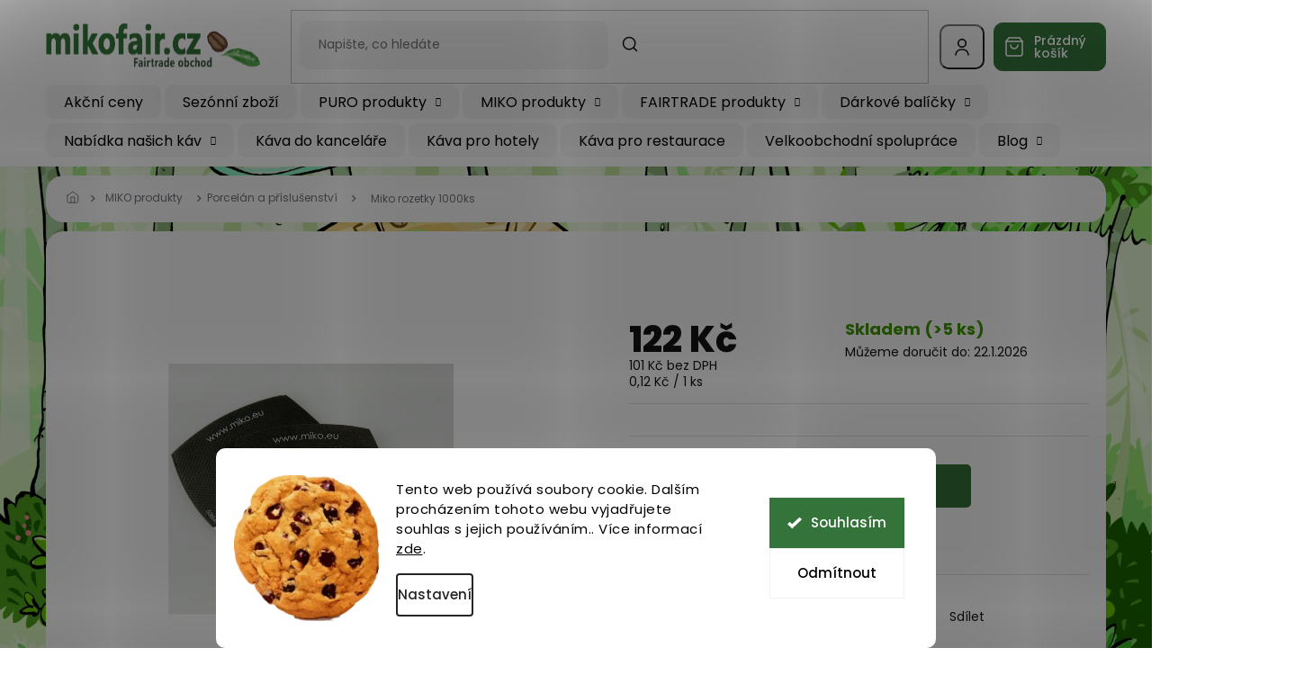

--- FILE ---
content_type: text/html; charset=utf-8
request_url: https://www.mikofair.cz/miko-rozetky/
body_size: 36494
content:
<!doctype html><html lang="cs" dir="ltr" class="header-background-light external-fonts-loaded"><head><meta charset="utf-8" /><meta name="viewport" content="width=device-width,initial-scale=1" /><title>Rozetky do podšálku | Balení 1000 ks | Mikrofair.cz</title><link rel="preconnect" href="https://cdn.myshoptet.com" /><link rel="dns-prefetch" href="https://cdn.myshoptet.com" /><link rel="preload" href="https://cdn.myshoptet.com/prj/dist/master/cms/libs/jquery/jquery-1.11.3.min.js" as="script" /><link href="https://cdn.myshoptet.com/prj/dist/master/cms/templates/frontend_templates/shared/css/font-face/source-sans-3.css" rel="stylesheet"><link href="https://cdn.myshoptet.com/prj/dist/master/cms/templates/frontend_templates/shared/css/font-face/exo-2.css" rel="stylesheet"><link href="https://cdn.myshoptet.com/prj/dist/master/shop/dist/font-shoptet-11.css.62c94c7785ff2cea73b2.css" rel="stylesheet"><script>
dataLayer = [];
dataLayer.push({'shoptet' : {
    "pageId": 714,
    "pageType": "productDetail",
    "currency": "CZK",
    "currencyInfo": {
        "decimalSeparator": ",",
        "exchangeRate": 1,
        "priceDecimalPlaces": 0,
        "symbol": "K\u010d",
        "symbolLeft": 0,
        "thousandSeparator": " "
    },
    "language": "cs",
    "projectId": 345386,
    "product": {
        "id": 93,
        "guid": "9027b4ac-62b6-11ea-9f49-ecf4bbd79d2f",
        "hasVariants": false,
        "codes": [
            {
                "code": 508847,
                "quantity": "> 5",
                "stocks": [
                    {
                        "id": "ext",
                        "quantity": "> 5"
                    }
                ]
            }
        ],
        "code": "508847",
        "name": "Miko rozetky 1000ks",
        "appendix": "",
        "weight": 0.45000000000000001,
        "manufacturer": "Miko",
        "manufacturerGuid": "1EF53335858064CE9110DA0BA3DED3EE",
        "currentCategory": "MIKO produkty | Porcel\u00e1n a p\u0159\u00edslu\u0161enstv\u00ed",
        "currentCategoryGuid": "89b3ba4b-62b6-11ea-90ab-b8ca3a6a5ac4",
        "defaultCategory": "MIKO produkty | Porcel\u00e1n a p\u0159\u00edslu\u0161enstv\u00ed",
        "defaultCategoryGuid": "89b3ba4b-62b6-11ea-90ab-b8ca3a6a5ac4",
        "currency": "CZK",
        "priceWithVat": 122
    },
    "stocks": [
        {
            "id": "ext",
            "title": "Sklad",
            "isDeliveryPoint": 0,
            "visibleOnEshop": 1
        }
    ],
    "cartInfo": {
        "id": null,
        "freeShipping": false,
        "freeShippingFrom": 1500,
        "leftToFreeGift": {
            "formattedPrice": "0 K\u010d",
            "priceLeft": 0
        },
        "freeGift": false,
        "leftToFreeShipping": {
            "priceLeft": 1500,
            "dependOnRegion": 0,
            "formattedPrice": "1 500 K\u010d"
        },
        "discountCoupon": [],
        "getNoBillingShippingPrice": {
            "withoutVat": 0,
            "vat": 0,
            "withVat": 0
        },
        "cartItems": [],
        "taxMode": "ORDINARY"
    },
    "cart": [],
    "customer": {
        "priceRatio": 1,
        "priceListId": 1,
        "groupId": null,
        "registered": false,
        "mainAccount": false
    }
}});
dataLayer.push({'cookie_consent' : {
    "marketing": "denied",
    "analytics": "denied"
}});
document.addEventListener('DOMContentLoaded', function() {
    shoptet.consent.onAccept(function(agreements) {
        if (agreements.length == 0) {
            return;
        }
        dataLayer.push({
            'cookie_consent' : {
                'marketing' : (agreements.includes(shoptet.config.cookiesConsentOptPersonalisation)
                    ? 'granted' : 'denied'),
                'analytics': (agreements.includes(shoptet.config.cookiesConsentOptAnalytics)
                    ? 'granted' : 'denied')
            },
            'event': 'cookie_consent'
        });
    });
});
</script>

<!-- Google Tag Manager -->
<script>(function(w,d,s,l,i){w[l]=w[l]||[];w[l].push({'gtm.start':
new Date().getTime(),event:'gtm.js'});var f=d.getElementsByTagName(s)[0],
j=d.createElement(s),dl=l!='dataLayer'?'&l='+l:'';j.async=true;j.src=
'https://www.googletagmanager.com/gtm.js?id='+i+dl;f.parentNode.insertBefore(j,f);
})(window,document,'script','dataLayer','GTM-KNGR85W8');</script>
<!-- End Google Tag Manager -->

<meta property="og:type" content="website"><meta property="og:site_name" content="mikofair.cz"><meta property="og:url" content="https://www.mikofair.cz/miko-rozetky/"><meta property="og:title" content="Rozetky do podšálku | Balení 1000 ks | Mikrofair.cz"><meta name="author" content="www.mikofair.cz"><meta name="web_author" content="Shoptet.cz"><meta name="dcterms.rightsHolder" content="www.mikofair.cz"><meta name="robots" content="index,follow"><meta property="og:image" content="https://cdn.myshoptet.com/usr/www.mikofair.cz/user/shop/big/93_miko-rozetky-1000ks.jpg?64373299"><meta property="og:description" content="Nabízíme 1000 ks exkluzivních rozetek do podšálku, které vylepší Vaší kávu! Zajistěte si efektivní servis s tímto praktickým balením a nakupte u nás ještě dnes!"><meta name="description" content="Nabízíme 1000 ks exkluzivních rozetek do podšálku, které vylepší Vaší kávu! Zajistěte si efektivní servis s tímto praktickým balením a nakupte u nás ještě dnes!"><meta name="google-site-verification" content="80891fd6295b6fdc3f621b6cac2bd30434372103"><meta property="product:price:amount" content="122"><meta property="product:price:currency" content="CZK"><style>:root {--color-primary: #34733A;--color-primary-h: 126;--color-primary-s: 38%;--color-primary-l: 33%;--color-primary-hover: #34733A;--color-primary-hover-h: 126;--color-primary-hover-s: 38%;--color-primary-hover-l: 33%;--color-secondary: #34733A;--color-secondary-h: 126;--color-secondary-s: 38%;--color-secondary-l: 33%;--color-secondary-hover: #61b34b;--color-secondary-hover-h: 107;--color-secondary-hover-s: 41%;--color-secondary-hover-l: 50%;--color-tertiary: #34733A;--color-tertiary-h: 126;--color-tertiary-s: 38%;--color-tertiary-l: 33%;--color-tertiary-hover: #34733A;--color-tertiary-hover-h: 126;--color-tertiary-hover-s: 38%;--color-tertiary-hover-l: 33%;--color-header-background: #ffffff;--template-font: "Source Sans 3";--template-headings-font: "Exo 2";--header-background-url: url("[data-uri]");--cookies-notice-background: #F8FAFB;--cookies-notice-color: #252525;--cookies-notice-button-hover: #27263f;--cookies-notice-link-hover: #3b3a5f;--templates-update-management-preview-mode-content: "Náhled aktualizací šablony je aktivní pro váš prohlížeč."}</style>
    
    <link href="https://cdn.myshoptet.com/prj/dist/master/shop/dist/main-11.less.5a24dcbbdabfd189c152.css" rel="stylesheet" />
        
    <script>var shoptet = shoptet || {};</script>
    <script src="https://cdn.myshoptet.com/prj/dist/master/shop/dist/main-3g-header.js.05f199e7fd2450312de2.js"></script>
<!-- User include --><!-- api 491(143) html code header -->
<link rel="stylesheet" href="https://cdn.myshoptet.com/usr/api2.dklab.cz/user/documents/_doplnky/doprava/345386/15/345386_15.css" type="text/css" /><style>
        :root {
            --dklab-background-color: #000000;
            --dklab-foreground-color: #FFFFFF;
            --dklab-transport-background-color: #0CD34D;
            --dklab-transport-foreground-color: #39180A;
            --dklab-gift-background-color: #000000;
            --dklab-gift-foreground-color: #FFFFFF;
        }</style>
<!-- api 1280(896) html code header -->
<link rel="stylesheet" href="https://cdn.myshoptet.com/usr/shoptet.tomashlad.eu/user/documents/extras/cookies-addon/screen.min.css?v005">
<script>
    var shoptetakCookiesSettings={"useRoundingCorners":true,"cookiesImgPopup":false,"cookiesSize":"large","cookiesOrientation":"horizontal","cookiesImg":"1","buttonBg":true,"showPopup":false};

    var body=document.getElementsByTagName("body")[0];

    const rootElement = document.documentElement;

    rootElement.classList.add("st-cookies-v2");

    if (shoptetakCookiesSettings.useRoundingCorners) {
        rootElement.classList.add("st-cookies-corners");
    }
    if (shoptetakCookiesSettings.cookiesImgPopup) {
        rootElement.classList.add("st-cookies-popup-img");
    }
    if (shoptetakCookiesSettings.cookiesImg) {
        rootElement.classList.add("st-cookies-img");
    }
    if (shoptetakCookiesSettings.buttonBg) {
        rootElement.classList.add("st-cookies-btn");
    }
    if (shoptetakCookiesSettings.cookiesSize) {
        if (shoptetakCookiesSettings.cookiesSize === 'thin') {
            rootElement.classList.add("st-cookies-thin");
        }
        if (shoptetakCookiesSettings.cookiesSize === 'middle') {
            rootElement.classList.add("st-cookies-middle");
        }
        if (shoptetakCookiesSettings.cookiesSize === 'large') {
            rootElement.classList.add("st-cookies-large");
        }
    }
    if (shoptetakCookiesSettings.cookiesOrientation) {
        if (shoptetakCookiesSettings.cookiesOrientation === 'vertical') {
            rootElement.classList.add("st-cookies-vertical");
        }
    }
</script>

<!-- api 1694(1278) html code header -->
<script type="text/javascript" src="https://app.dekovacka.cz/thankyou.js" async defer></script>
<!-- service 1228(847) html code header -->
<link 
rel="stylesheet" 
href="https://cdn.myshoptet.com/usr/dmartini.myshoptet.com/user/documents/upload/dmartini/shop_rating/shop_rating.min.css?140"
data-author="Dominik Martini" 
data-author-web="dmartini.cz">
<!-- service 1710(1294) html code header -->
<link 
rel="stylesheet" 
href="https://cdn.myshoptet.com/usr/dmartini.myshoptet.com/user/documents/upload/dmartini/note_plus/note_plus.min.css?10"
data-author="Dominik Martini" 
data-author-web="dmartini.cz">

<!-- service 1735(1316) html code header -->
<link rel="stylesheet" href="https://cdn.myshoptet.com/addons/dominikmartini/flag_sort/styles.header.min.css?345e7d3951aca4c6495d697ef89532fbfac00659">
<!-- service 2322(1835) html code header -->
<link rel="stylesheet" href="https://cdn.myshoptet.com/addons/dominikmartini/product_salecode/styles.header.min.css?1f0482a01621d4a6d7beb5cd811f2e28c64f26c2">
<!-- service 425(79) html code header -->
<style>
.hodnoceni:before{content: "Jak o nás mluví zákazníci";}
.hodnoceni.svk:before{content: "Ako o nás hovoria zákazníci";}
.hodnoceni.hun:before{content: "Mit mondanak rólunk a felhasználók";}
.hodnoceni.pl:before{content: "Co mówią o nas klienci";}
.hodnoceni.eng:before{content: "Customer reviews";}
.hodnoceni.de:before{content: "Was unsere Kunden über uns denken";}
.hodnoceni.ro:before{content: "Ce spun clienții despre noi";}
.hodnoceni{margin: 20px auto;}
body:not(.paxio-merkur):not(.venus):not(.jupiter) .hodnoceni .vote-wrap {border: 0 !important;width: 24.5%;flex-basis: 25%;padding: 10px 20px !important;display: inline-block;margin: 0;vertical-align: top;}
.multiple-columns-body #content .hodnoceni .vote-wrap {width: 49%;flex-basis: 50%;}
.hodnoceni .votes-wrap {display: block; border: 1px solid #f7f7f7;margin: 0;width: 100%;max-width: none;padding: 10px 0; background: #fff;}
.hodnoceni .vote-wrap:nth-child(n+5){display: none !important;}
.hodnoceni:before{display: block;font-size: 18px;padding: 10px 20px;background: #fcfcfc;}
.sidebar .hodnoceni .vote-pic, .sidebar .hodnoceni .vote-initials{display: block;}
.sidebar .hodnoceni .vote-wrap, #column-l #column-l-in .hodnoceni .vote-wrap {width: 100% !important; display: block;}
.hodnoceni > a{display: block;text-align: right;padding-top: 6px;}
.hodnoceni > a:after{content: "››";display: inline-block;margin-left: 2px;}
.sidebar .hodnoceni:before, #column-l #column-l-in .hodnoceni:before {background: none !important; padding-left: 0 !important;}
.template-10 .hodnoceni{max-width: 952px !important;}
.page-detail .hodnoceni > a{font-size: 14px;}
.page-detail .hodnoceni{margin-bottom: 30px;}
@media screen and (min-width: 992px) and (max-width: 1199px) {
.hodnoceni .vote-rating{display: block;}
.hodnoceni .vote-time{display: block;margin-top: 3px;}
.hodnoceni .vote-delimeter{display: none;}
}
@media screen and (max-width: 991px) {
body:not(.paxio-merkur):not(.venus):not(.jupiter) .hodnoceni .vote-wrap {width: 49%;flex-basis: 50%;}
.multiple-columns-body #content .hodnoceni .vote-wrap {width: 99%;flex-basis: 100%;}
}
@media screen and (max-width: 767px) {
body:not(.paxio-merkur):not(.venus):not(.jupiter) .hodnoceni .vote-wrap {width: 99%;flex-basis: 100%;}
}
.home #main-product .hodnoceni{margin: 0 0 60px 0;}
.hodnoceni .votes-wrap.admin-response{display: none !important;}
.hodnoceni .vote-pic {width: 100px;}
.hodnoceni .vote-delimeter{display: none;}
.hodnoceni .vote-rating{display: block;}
.hodnoceni .vote-time {display: block;margin-top: 5px;}
@media screen and (min-width: 768px){
.template-12 .hodnoceni{max-width: 747px; margin-left: auto; margin-right: auto;}
}
@media screen and (min-width: 992px){
.template-12 .hodnoceni{max-width: 972px;}
}
@media screen and (min-width: 1200px){
.template-12 .hodnoceni{max-width: 1418px;}
}
.template-14 .hodnoceni .vote-initials{margin: 0 auto;}
.vote-pic img::before {display: none;}
.hodnoceni + .hodnoceni {display: none;}
</style>
<!-- service 1280(896) html code header -->
<style>
.st-cookies-v2.st-cookies-btn .shoptak-carbon .siteCookies .siteCookies__form .siteCookies__buttonWrap button[value=all] {
margin-left: 10px;
}
@media (max-width: 768px) {
.st-cookies-v2.st-cookies-btn .shoptak-carbon .siteCookies .siteCookies__form .siteCookies__buttonWrap button[value=all] {
margin-left: 0px;
}
.st-cookies-v2 .shoptak-carbon .siteCookies.siteCookies--dark .siteCookies__form .siteCookies__buttonWrap button[value=reject] {
margin: 0 10px;
}
}
@media only screen and (max-width: 768px) {
 .st-cookies-v2 .siteCookies .siteCookies__form .siteCookies__buttonWrap .js-cookies-settings[value=all], .st-cookies-v2 .siteCookies .siteCookies__form .siteCookies__buttonWrap button[value=all] {   
  margin: 0 auto 10px auto;
 }
 .st-cookies-v2 .siteCookies.siteCookies--center {
  bottom: unset;
  top: 50%;
  transform: translate(-50%, -50%);
  width: 90%;
 }
}
</style>
<!-- project html code header -->
<link rel="apple-touch-icon" sizes="180x180" href="/user/documents/apple-touch-icon.png">
<link rel="icon" type="image/png" href="/user/documents/favicon-32x32.png" sizes="32x32">
<link rel="icon" type="image/png" href="/user/documents/favicon-16x16.png" sizes="16x16">
<link rel="manifest" href="/user/documents/manifest.json">
<link rel="mask-icon" href="/user/documents/safari-pinned-tab.svg" color="#5bbad5">
<link rel="shortcut icon" href="/user/documents/favicon.ico">
<meta name="msapplication-config" content="/user/documents/browserconfig.xml">
<meta name="theme-color" content="#ffffff">
<meta name="facebook-domain-verification" content="3z3c9p30j9exusi6my6q05zo2orz1t" />
<!-- Foxentry start -->
<script type="text/javascript" async>
var Foxentry;
(function () {
var e = document.querySelector("script"), s = document.createElement('script');
s.setAttribute('type', 'text/javascript');
s.setAttribute('async', 'true');
s.setAttribute('src', 'https://cdn.foxentry.cz/lib');
e.parentNode.appendChild(s);
s.onload = function(){ Foxentry = new FoxentryBase('BkBJUX6Ye4'); }
})();
</script>
<!-- Foxentry end -->

<!-- Začátek úpravy šablony -->
<link rel="preconnect" href="https://fonts.googleapis.com">
<link rel="preconnect" href="https://fonts.gstatic.com" crossorigin>
<link href="https://fonts.googleapis.com/css2?family=Amatic+SC:wght@400;700&family=Poppins:ital,wght@0,100;0,200;0,300;0,400;0,500;0,600;0,700;0,800;0,900;1,100;1,200;1,300;1,400;1,500;1,600;1,700;1,800;1,900&display=swap" rel="stylesheet">

<link rel="stylesheet" href="https://cdn.jsdelivr.net/npm/slick-carousel@1.8.1/slick/slick.css" />
<link rel="stylesheet" href="/user/documents/code/screen.min.css?v=201"/>

<style>
.products-block .product .p .name,
.clanky-slider-wrapper .news-item .text .title {
	-webkit-box-orient: vertical;
}
</style>
<!-- Konec úpravy šablony -->

<meta name="google-site-verification" content="XIzF58PPp6n_Zd5mwhhvQtx-3t96MGyZ0kKSarrkJXs" />
<script>
        (function (w,d,s,o,f,js,fjs) {
            w['ecm-widget']=o;w[o] = w[o] || function () { (w[o].q = w[o].q || []).push(arguments) };
            js = d.createElement(s), fjs = d.getElementsByTagName(s)[0];
            js.id = '3-b6fcc542fb021c84fdaff536dd0a74a1'; js.dataset.a = 'mikofair'; js.src = f; js.async = 1; fjs.parentNode.insertBefore(js, fjs);
        }(window, document, 'script', 'ecmwidget', 'https://d70shl7vidtft.cloudfront.net/widget.js'));
    </script>
    <script>
        (function (w,d,s,o,f,js,fjs) {
            w['ecm-widget']=o;w[o] = w[o] || function () { (w[o].q = w[o].q || []).push(arguments) };
            js = d.createElement(s), fjs = d.getElementsByTagName(s)[0];
            js.id = '4-f67e22c6c3dacfc9b77b6b40399abc16'; js.dataset.a = 'mikofair'; js.src = f; js.async = 1; fjs.parentNode.insertBefore(js, fjs);
        }(window, document, 'script', 'ecmwidget', 'https://d70shl7vidtft.cloudfront.net/widget.js'));
    </script>
    <script type="text/javascript">
  if (!Array.isArray(window.qbOptions)) {
    window.qbOptions = []
  }
  window.qbOptions.push({"baseUrl":"https://bots.sefbot.cz","use":"KlXDVbB36JmYdgQL/V895xbylj3EeqZYd"});
</script>
<script type="text/javascript" src="https://static.bots.sefbot.cz/website/js/widget2.cf24ddd8.min.js" crossorigin="anonymous" defer data-no-minify="1"></script>
<style data-addon="Hodnocení obchodu+" data-author="Dominik Martini">
    #hodnoceniobchodu .vote-wrap:not(.admin-response .vote-wrap),
    .id--51 #content .vote-wrap:not(.admin-response .vote-wrap),
    .template-14.id--51 .rate-wrapper:not(.admin-response .vote-wrap) {
      background-color: #f5ffcc !important;
      border: 1px solid #424242 !important;
      border-radius: 8px !important;
    }
    #hodnoceniobchodu .shop-stat-all a {
      background-color: #009452 !important;
      color: #ffffff !important;
      border-radius: 8px !important;
    }
    #hodnoceniobchodu .shop-stat-all a:hover {
      background-color: #666666 !important;
      color: #ffffff !important;
    }
</style>
<style data-addon="Akční cena+" data-author="Dominik Martini">
    .flag-action-percentage {
        background-color: #00cb44 !important;
        color: #000000 !important;
    }
    .price-action-before {
        color: #ab2633 !important;
    }
</style>
<style data-addon="Cena po zadání slevového kódu" data-author="Dominik Martini">
.dm-coupon-div {
  border: dashed 1px #cb2d3e !important;
  border-radius: 0px !important;
  background-color: #ffffff !important;
  color: #000000 !important;
  padding: 12px !important;
  font-size: 16px !important;
} 
.dm-coupon-div span {
  color: #cb2d3e !important;
} 
.dm-coupon-div:before {
  background-color: #cb2d3e !important;
  color: #ffffff !important;
  font-size: 16px !important;
} 
</style>

<!-- /User include --><link rel="canonical" href="https://www.mikofair.cz/miko-rozetky/" />    <script>
        var _hwq = _hwq || [];
        _hwq.push(['setKey', '6DBCBA963FC2C9007F2AE6AEC3E93B4B']);
        _hwq.push(['setTopPos', '200']);
        _hwq.push(['showWidget', '21']);
        (function() {
            var ho = document.createElement('script');
            ho.src = 'https://cz.im9.cz/direct/i/gjs.php?n=wdgt&sak=6DBCBA963FC2C9007F2AE6AEC3E93B4B';
            var s = document.getElementsByTagName('script')[0]; s.parentNode.insertBefore(ho, s);
        })();
    </script>
<script>!function(){var t={9196:function(){!function(){var t=/\[object (Boolean|Number|String|Function|Array|Date|RegExp)\]/;function r(r){return null==r?String(r):(r=t.exec(Object.prototype.toString.call(Object(r))))?r[1].toLowerCase():"object"}function n(t,r){return Object.prototype.hasOwnProperty.call(Object(t),r)}function e(t){if(!t||"object"!=r(t)||t.nodeType||t==t.window)return!1;try{if(t.constructor&&!n(t,"constructor")&&!n(t.constructor.prototype,"isPrototypeOf"))return!1}catch(t){return!1}for(var e in t);return void 0===e||n(t,e)}function o(t,r,n){this.b=t,this.f=r||function(){},this.d=!1,this.a={},this.c=[],this.e=function(t){return{set:function(r,n){u(c(r,n),t.a)},get:function(r){return t.get(r)}}}(this),i(this,t,!n);var e=t.push,o=this;t.push=function(){var r=[].slice.call(arguments,0),n=e.apply(t,r);return i(o,r),n}}function i(t,n,o){for(t.c.push.apply(t.c,n);!1===t.d&&0<t.c.length;){if("array"==r(n=t.c.shift()))t:{var i=n,a=t.a;if("string"==r(i[0])){for(var f=i[0].split("."),s=f.pop(),p=(i=i.slice(1),0);p<f.length;p++){if(void 0===a[f[p]])break t;a=a[f[p]]}try{a[s].apply(a,i)}catch(t){}}}else if("function"==typeof n)try{n.call(t.e)}catch(t){}else{if(!e(n))continue;for(var l in n)u(c(l,n[l]),t.a)}o||(t.d=!0,t.f(t.a,n),t.d=!1)}}function c(t,r){for(var n={},e=n,o=t.split("."),i=0;i<o.length-1;i++)e=e[o[i]]={};return e[o[o.length-1]]=r,n}function u(t,o){for(var i in t)if(n(t,i)){var c=t[i];"array"==r(c)?("array"==r(o[i])||(o[i]=[]),u(c,o[i])):e(c)?(e(o[i])||(o[i]={}),u(c,o[i])):o[i]=c}}window.DataLayerHelper=o,o.prototype.get=function(t){var r=this.a;t=t.split(".");for(var n=0;n<t.length;n++){if(void 0===r[t[n]])return;r=r[t[n]]}return r},o.prototype.flatten=function(){this.b.splice(0,this.b.length),this.b[0]={},u(this.a,this.b[0])}}()}},r={};function n(e){var o=r[e];if(void 0!==o)return o.exports;var i=r[e]={exports:{}};return t[e](i,i.exports,n),i.exports}n.n=function(t){var r=t&&t.__esModule?function(){return t.default}:function(){return t};return n.d(r,{a:r}),r},n.d=function(t,r){for(var e in r)n.o(r,e)&&!n.o(t,e)&&Object.defineProperty(t,e,{enumerable:!0,get:r[e]})},n.o=function(t,r){return Object.prototype.hasOwnProperty.call(t,r)},function(){"use strict";n(9196)}()}();</script><style>/* custom background */@media (min-width: 992px) {body {background-position: top center;background-repeat: no-repeat;background-attachment: fixed;background-image: url('https://cdn.myshoptet.com/usr/www.mikofair.cz/user/frontend_backgrounds/fixed-background.png');}}</style>    <!-- Global site tag (gtag.js) - Google Analytics -->
    <script async src="https://www.googletagmanager.com/gtag/js?id=G-FJQF8CDD3L"></script>
    <script>
        
        window.dataLayer = window.dataLayer || [];
        function gtag(){dataLayer.push(arguments);}
        

                    console.debug('default consent data');

            gtag('consent', 'default', {"ad_storage":"denied","analytics_storage":"denied","ad_user_data":"denied","ad_personalization":"denied","wait_for_update":500});
            dataLayer.push({
                'event': 'default_consent'
            });
        
        gtag('js', new Date());

        
                gtag('config', 'G-FJQF8CDD3L', {"groups":"GA4","send_page_view":false,"content_group":"productDetail","currency":"CZK","page_language":"cs"});
        
                gtag('config', 'AW-820487588', {"allow_enhanced_conversions":true});
        
        
        
        
        
                    gtag('event', 'page_view', {"send_to":"GA4","page_language":"cs","content_group":"productDetail","currency":"CZK"});
        
                gtag('set', 'currency', 'CZK');

        gtag('event', 'view_item', {
            "send_to": "UA",
            "items": [
                {
                    "id": "508847",
                    "name": "Miko rozetky 1000ks",
                    "category": "MIKO produkty \/ Porcel\u00e1n a p\u0159\u00edslu\u0161enstv\u00ed",
                                        "brand": "Miko",
                                                            "price": 101
                }
            ]
        });
        
        
        
        
        
                    gtag('event', 'view_item', {"send_to":"GA4","page_language":"cs","content_group":"productDetail","value":101,"currency":"CZK","items":[{"item_id":"508847","item_name":"Miko rozetky 1000ks","item_brand":"Miko","item_category":"MIKO produkty","item_category2":"Porcel\u00e1n a p\u0159\u00edslu\u0161enstv\u00ed","price":101,"quantity":1,"index":0}]});
        
        
        
        
        
        
        
        document.addEventListener('DOMContentLoaded', function() {
            if (typeof shoptet.tracking !== 'undefined') {
                for (var id in shoptet.tracking.bannersList) {
                    gtag('event', 'view_promotion', {
                        "send_to": "UA",
                        "promotions": [
                            {
                                "id": shoptet.tracking.bannersList[id].id,
                                "name": shoptet.tracking.bannersList[id].name,
                                "position": shoptet.tracking.bannersList[id].position
                            }
                        ]
                    });
                }
            }

            shoptet.consent.onAccept(function(agreements) {
                if (agreements.length !== 0) {
                    console.debug('gtag consent accept');
                    var gtagConsentPayload =  {
                        'ad_storage': agreements.includes(shoptet.config.cookiesConsentOptPersonalisation)
                            ? 'granted' : 'denied',
                        'analytics_storage': agreements.includes(shoptet.config.cookiesConsentOptAnalytics)
                            ? 'granted' : 'denied',
                                                                                                'ad_user_data': agreements.includes(shoptet.config.cookiesConsentOptPersonalisation)
                            ? 'granted' : 'denied',
                        'ad_personalization': agreements.includes(shoptet.config.cookiesConsentOptPersonalisation)
                            ? 'granted' : 'denied',
                        };
                    console.debug('update consent data', gtagConsentPayload);
                    gtag('consent', 'update', gtagConsentPayload);
                    dataLayer.push(
                        { 'event': 'update_consent' }
                    );
                }
            });
        });
    </script>
<script>
    (function(t, r, a, c, k, i, n, g) { t['ROIDataObject'] = k;
    t[k]=t[k]||function(){ (t[k].q=t[k].q||[]).push(arguments) },t[k].c=i;n=r.createElement(a),
    g=r.getElementsByTagName(a)[0];n.async=1;n.src=c;g.parentNode.insertBefore(n,g)
    })(window, document, 'script', '//www.heureka.cz/ocm/sdk.js?source=shoptet&version=2&page=product_detail', 'heureka', 'cz');

    heureka('set_user_consent', 0);
</script>
</head><body class="desktop id-714 in-porcelan-a-prislusenstvi-miko template-11 type-product type-detail one-column-body columns-4 ums_forms_redesign--off ums_a11y_category_page--on ums_discussion_rating_forms--off ums_flags_display_unification--on ums_a11y_login--on mobile-header-version-0"><noscript>
    <style>
        #header {
            padding-top: 0;
            position: relative !important;
            top: 0;
        }
        .header-navigation {
            position: relative !important;
        }
        .overall-wrapper {
            margin: 0 !important;
        }
        body:not(.ready) {
            visibility: visible !important;
        }
    </style>
    <div class="no-javascript">
        <div class="no-javascript__title">Musíte změnit nastavení vašeho prohlížeče</div>
        <div class="no-javascript__text">Podívejte se na: <a href="https://www.google.com/support/bin/answer.py?answer=23852">Jak povolit JavaScript ve vašem prohlížeči</a>.</div>
        <div class="no-javascript__text">Pokud používáte software na blokování reklam, může být nutné povolit JavaScript z této stránky.</div>
        <div class="no-javascript__text">Děkujeme.</div>
    </div>
</noscript>

        <div id="fb-root"></div>
        <script>
            window.fbAsyncInit = function() {
                FB.init({
//                    appId            : 'your-app-id',
                    autoLogAppEvents : true,
                    xfbml            : true,
                    version          : 'v19.0'
                });
            };
        </script>
        <script async defer crossorigin="anonymous" src="https://connect.facebook.net/cs_CZ/sdk.js"></script>
<!-- Google Tag Manager (noscript) -->
<noscript><iframe src="https://www.googletagmanager.com/ns.html?id=GTM-KNGR85W8"
height="0" width="0" style="display:none;visibility:hidden"></iframe></noscript>
<!-- End Google Tag Manager (noscript) -->

    <div class="siteCookies siteCookies--bottom siteCookies--light js-siteCookies" role="dialog" data-testid="cookiesPopup" data-nosnippet>
        <div class="siteCookies__form">
            <div class="siteCookies__content">
                <div class="siteCookies__text">
                    Tento web používá soubory cookie. Dalším procházením tohoto webu vyjadřujete souhlas s jejich používáním.. Více informací <a href="http://www.mikofair.cz/podminky-ochrany-osobnich-udaju/" target="\" _blank="">zde</a>.
                </div>
                <p class="siteCookies__links">
                    <button class="siteCookies__link js-cookies-settings" aria-label="Nastavení cookies" data-testid="cookiesSettings">Nastavení</button>
                </p>
            </div>
            <div class="siteCookies__buttonWrap">
                                    <button class="siteCookies__button js-cookiesConsentSubmit" value="reject" aria-label="Odmítnout cookies" data-testid="buttonCookiesReject">Odmítnout</button>
                                <button class="siteCookies__button js-cookiesConsentSubmit" value="all" aria-label="Přijmout cookies" data-testid="buttonCookiesAccept">Souhlasím</button>
            </div>
        </div>
        <script>
            document.addEventListener("DOMContentLoaded", () => {
                const siteCookies = document.querySelector('.js-siteCookies');
                document.addEventListener("scroll", shoptet.common.throttle(() => {
                    const st = document.documentElement.scrollTop;
                    if (st > 1) {
                        siteCookies.classList.add('siteCookies--scrolled');
                    } else {
                        siteCookies.classList.remove('siteCookies--scrolled');
                    }
                }, 100));
            });
        </script>
    </div>
<a href="#content" class="skip-link sr-only">Přejít na obsah</a><div class="overall-wrapper"><div class="user-action"><div class="container">
    <div class="user-action-in">
                    <div id="login" class="user-action-login popup-widget login-widget" role="dialog" aria-labelledby="loginHeading">
        <div class="popup-widget-inner">
                            <h2 id="loginHeading">Přihlášení k vašemu účtu</h2><div id="customerLogin"><form action="/action/Customer/Login/" method="post" id="formLoginIncluded" class="csrf-enabled formLogin" data-testid="formLogin"><input type="hidden" name="referer" value="" /><div class="form-group"><div class="input-wrapper email js-validated-element-wrapper no-label"><input type="email" name="email" class="form-control" autofocus placeholder="E-mailová adresa (např. jan@novak.cz)" data-testid="inputEmail" autocomplete="email" required /></div></div><div class="form-group"><div class="input-wrapper password js-validated-element-wrapper no-label"><input type="password" name="password" class="form-control" placeholder="Heslo" data-testid="inputPassword" autocomplete="current-password" required /><span class="no-display">Nemůžete vyplnit toto pole</span><input type="text" name="surname" value="" class="no-display" /></div></div><div class="form-group"><div class="login-wrapper"><button type="submit" class="btn btn-secondary btn-text btn-login" data-testid="buttonSubmit">Přihlásit se</button><div class="password-helper"><a href="/registrace/" data-testid="signup" rel="nofollow">Nová registrace</a><a href="/klient/zapomenute-heslo/" rel="nofollow">Zapomenuté heslo</a></div></div></div><div class="social-login-buttons"><div class="social-login-buttons-divider"><span>nebo</span></div><div class="form-group"><a href="/action/Social/login/?provider=Facebook" class="login-btn facebook" rel="nofollow"><span class="login-facebook-icon"></span><strong>Přihlásit se přes Facebook</strong></a></div><div class="form-group"><a href="/action/Social/login/?provider=Seznam" class="login-btn seznam" rel="nofollow"><span class="login-seznam-icon"></span><strong>Přihlásit se přes Seznam</strong></a></div></div></form>
</div>                    </div>
    </div>

                            <div id="cart-widget" class="user-action-cart popup-widget cart-widget loader-wrapper" data-testid="popupCartWidget" role="dialog" aria-hidden="true">
    <div class="popup-widget-inner cart-widget-inner place-cart-here">
        <div class="loader-overlay">
            <div class="loader"></div>
        </div>
    </div>

    <div class="cart-widget-button">
        <a href="/kosik/" class="btn btn-conversion" id="continue-order-button" rel="nofollow" data-testid="buttonNextStep">Pokračovat do košíku</a>
    </div>
</div>
            </div>
</div>
</div><div class="top-navigation-bar" data-testid="topNavigationBar">

    <div class="container">

        <div class="top-navigation-contacts">
            <strong>Zákaznická podpora:</strong><a href="tel:+420261912160" class="project-phone" aria-label="Zavolat na +420261912160" data-testid="contactboxPhone"><span>+420 261 912 160</span></a><a href="mailto:obchod@mikokava.cz" class="project-email" data-testid="contactboxEmail"><span>obchod@mikokava.cz</span></a>        </div>

                            <div class="top-navigation-menu">
                <div class="top-navigation-menu-trigger"></div>
                <ul class="top-navigation-bar-menu">
                                            <li class="top-navigation-menu-item-27">
                            <a href="/jak-nakupovat/">Jak nakupovat</a>
                        </li>
                                            <li class="top-navigation-menu-item-39">
                            <a href="/obchodni-podminky/">Obchodní podmínky</a>
                        </li>
                                            <li class="top-navigation-menu-item--51">
                            <a href="/hodnoceni-obchodu/" target="blank">Hodnocení obchodu</a>
                        </li>
                                            <li class="top-navigation-menu-item-691">
                            <a href="/podminky-ochrany-osobnich-udaju/">Podmínky ochrany osobních údajů </a>
                        </li>
                                            <li class="top-navigation-menu-item-external-51">
                            <a href="http://purocoffee.com/cz" target="blank">Něco o Puro kávě</a>
                        </li>
                                            <li class="top-navigation-menu-item-954">
                            <a href="/neco-o-spolecnosti-miko/">Něco o Nás</a>
                        </li>
                                            <li class="top-navigation-menu-item--6">
                            <a href="/napiste-nam/">Napište nám</a>
                        </li>
                                            <li class="top-navigation-menu-item-29">
                            <a href="/kontakty/">Kontakty - kde nás najdete</a>
                        </li>
                                    </ul>
                <ul class="top-navigation-bar-menu-helper"></ul>
            </div>
        
        <div class="top-navigation-tools">
            <div class="responsive-tools">
                <a href="#" class="toggle-window" data-target="search" aria-label="Hledat" data-testid="linkSearchIcon"></a>
                                                            <a href="#" class="toggle-window" data-target="login"></a>
                                                    <a href="#" class="toggle-window" data-target="navigation" aria-label="Menu" data-testid="hamburgerMenu"></a>
            </div>
                        <button class="top-nav-button top-nav-button-login toggle-window" type="button" data-target="login" aria-haspopup="dialog" aria-controls="login" aria-expanded="false" data-testid="signin"><span>Přihlášení</span></button>        </div>

    </div>

</div>
<header id="header"><div class="container navigation-wrapper">
    <div class="header-top">
        <div class="site-name-wrapper">
            <div class="site-name"><a href="/" data-testid="linkWebsiteLogo"><img src="https://cdn.myshoptet.com/usr/www.mikofair.cz/user/logos/logo4.svg" alt="www.mikofair.cz" fetchpriority="low" /></a></div>        </div>
        <div class="search" itemscope itemtype="https://schema.org/WebSite">
            <meta itemprop="headline" content="Porcelán a příslušenství"/><meta itemprop="url" content="https://www.mikofair.cz"/><meta itemprop="text" content="Nabízíme 1000 ks exkluzivních rozetek do podšálku, které vylepší Vaší kávu! Zajistěte si efektivní servis s tímto praktickým balením a nakupte u nás ještě dnes!"/>            <form action="/action/ProductSearch/prepareString/" method="post"
    id="formSearchForm" class="search-form compact-form js-search-main"
    itemprop="potentialAction" itemscope itemtype="https://schema.org/SearchAction" data-testid="searchForm">
    <fieldset>
        <meta itemprop="target"
            content="https://www.mikofair.cz/vyhledavani/?string={string}"/>
        <input type="hidden" name="language" value="cs"/>
        
            
<input
    type="search"
    name="string"
        class="query-input form-control search-input js-search-input"
    placeholder="Napište, co hledáte"
    autocomplete="off"
    required
    itemprop="query-input"
    aria-label="Vyhledávání"
    data-testid="searchInput"
>
            <button type="submit" class="btn btn-default" data-testid="searchBtn">Hledat</button>
        
    </fieldset>
</form>
        </div>
        <div class="navigation-buttons">
                
    <a href="/kosik/" class="btn btn-icon toggle-window cart-count" data-target="cart" data-hover="true" data-redirect="true" data-testid="headerCart" rel="nofollow" aria-haspopup="dialog" aria-expanded="false" aria-controls="cart-widget">
        
                <span class="sr-only">Nákupní košík</span>
        
            <span class="cart-price visible-lg-inline-block" data-testid="headerCartPrice">
                                    Prázdný košík                            </span>
        
    
            </a>
        </div>
    </div>
    <nav id="navigation" aria-label="Hlavní menu" data-collapsible="true"><div class="navigation-in menu"><ul class="menu-level-1" role="menubar" data-testid="headerMenuItems"><li class="menu-item-948" role="none"><a href="/slevy/" data-testid="headerMenuItem" role="menuitem" aria-expanded="false"><b>Akční ceny</b></a></li>
<li class="menu-item-960" role="none"><a href="/sezonni-zbozi/" data-testid="headerMenuItem" role="menuitem" aria-expanded="false"><b>Sezónní zboží</b></a></li>
<li class="menu-item-693 ext" role="none"><a href="/puro-produkty/" data-testid="headerMenuItem" role="menuitem" aria-haspopup="true" aria-expanded="false"><b>PURO produkty</b><span class="submenu-arrow"></span></a><ul class="menu-level-2" aria-label="PURO produkty" tabindex="-1" role="menu"><li class="menu-item-1026" role="none"><a href="/gastro/" class="menu-image" data-testid="headerMenuItem" tabindex="-1" aria-hidden="true"><img src="data:image/svg+xml,%3Csvg%20width%3D%22140%22%20height%3D%22100%22%20xmlns%3D%22http%3A%2F%2Fwww.w3.org%2F2000%2Fsvg%22%3E%3C%2Fsvg%3E" alt="" aria-hidden="true" width="140" height="100"  data-src="https://cdn.myshoptet.com/usr/www.mikofair.cz/user/categories/thumb/rs2481_purodesign__puro_boardroom-scr.jpg" fetchpriority="low" /></a><div><a href="/gastro/" data-testid="headerMenuItem" role="menuitem"><span>Gastro Kanceláře</span></a>
                        </div></li><li class="menu-item-696 has-third-level" role="none"><a href="/kava_puro/" class="menu-image" data-testid="headerMenuItem" tabindex="-1" aria-hidden="true"><img src="data:image/svg+xml,%3Csvg%20width%3D%22140%22%20height%3D%22100%22%20xmlns%3D%22http%3A%2F%2Fwww.w3.org%2F2000%2Fsvg%22%3E%3C%2Fsvg%3E" alt="" aria-hidden="true" width="140" height="100"  data-src="https://cdn.myshoptet.com/usr/www.mikofair.cz/user/categories/thumb/rs2127_501372_puro_noble_beans_1kg-1.jpg" fetchpriority="low" /></a><div><a href="/kava_puro/" data-testid="headerMenuItem" role="menuitem"><span>Káva Puro</span></a>
                                                    <ul class="menu-level-3" role="menu">
                                                                    <li class="menu-item-909" role="none">
                                        <a href="/zrnkova-kava-puro/" data-testid="headerMenuItem" role="menuitem">
                                            Zrnková káva Puro</a>,                                    </li>
                                                                    <li class="menu-item-918" role="none">
                                        <a href="/mleta-kava-puro/" data-testid="headerMenuItem" role="menuitem">
                                            Mletá káva Puro</a>,                                    </li>
                                                                    <li class="menu-item-921" role="none">
                                        <a href="/bez-kofeinu-puro/" data-testid="headerMenuItem" role="menuitem">
                                            Bezkofeinová káva</a>,                                    </li>
                                                                    <li class="menu-item-933" role="none">
                                        <a href="/kapsle-pods-pads/" data-testid="headerMenuItem" role="menuitem">
                                            Kávové kapsle, pods, pads</a>,                                    </li>
                                                                    <li class="menu-item-993" role="none">
                                        <a href="/instantni-kava/" data-testid="headerMenuItem" role="menuitem">
                                            Instantní káva</a>                                    </li>
                                                            </ul>
                        </div></li><li class="menu-item-930" role="none"><a href="/instantni-produkty-puro/" class="menu-image" data-testid="headerMenuItem" tabindex="-1" aria-hidden="true"><img src="data:image/svg+xml,%3Csvg%20width%3D%22140%22%20height%3D%22100%22%20xmlns%3D%22http%3A%2F%2Fwww.w3.org%2F2000%2Fsvg%22%3E%3C%2Fsvg%3E" alt="" aria-hidden="true" width="140" height="100"  data-src="https://cdn.myshoptet.com/usr/www.mikofair.cz/user/categories/thumb/rs2594_puro_freeze_dried_coffee_organic-lpr.jpg" fetchpriority="low" /></a><div><a href="/instantni-produkty-puro/" data-testid="headerMenuItem" role="menuitem"><span>Instantní kávy a čokolády PURO - smetana, čokoláda, káva</span></a>
                        </div></li><li class="menu-item-762 has-third-level" role="none"><a href="/ostatni-ingredience-puro/" class="menu-image" data-testid="headerMenuItem" tabindex="-1" aria-hidden="true"><img src="data:image/svg+xml,%3Csvg%20width%3D%22140%22%20height%3D%22100%22%20xmlns%3D%22http%3A%2F%2Fwww.w3.org%2F2000%2Fsvg%22%3E%3C%2Fsvg%3E" alt="" aria-hidden="true" width="140" height="100"  data-src="https://cdn.myshoptet.com/usr/www.mikofair.cz/user/categories/thumb/rs581_puro_bijproducten_19092011-lpr_(1).jpg" fetchpriority="low" /></a><div><a href="/ostatni-ingredience-puro/" data-testid="headerMenuItem" role="menuitem"><span>Ostatní ingredience Puro</span></a>
                                                    <ul class="menu-level-3" role="menu">
                                                                    <li class="menu-item-981" role="none">
                                        <a href="/hygienicky-balene-cukry/" data-testid="headerMenuItem" role="menuitem">
                                            Hygienicky balené cukry</a>,                                    </li>
                                                                    <li class="menu-item-987" role="none">
                                        <a href="/susenky-ke-kave/" data-testid="headerMenuItem" role="menuitem">
                                            Sušenky ke kávě</a>,                                    </li>
                                                                    <li class="menu-item-990" role="none">
                                        <a href="/mleko-ke-kave/" data-testid="headerMenuItem" role="menuitem">
                                            Mléko ke kávě</a>                                    </li>
                                                            </ul>
                        </div></li><li class="menu-item-729" role="none"><a href="/caj-puro/" class="menu-image" data-testid="headerMenuItem" tabindex="-1" aria-hidden="true"><img src="data:image/svg+xml,%3Csvg%20width%3D%22140%22%20height%3D%22100%22%20xmlns%3D%22http%3A%2F%2Fwww.w3.org%2F2000%2Fsvg%22%3E%3C%2Fsvg%3E" alt="" aria-hidden="true" width="140" height="100"  data-src="https://cdn.myshoptet.com/usr/www.mikofair.cz/user/categories/thumb/rs2637_550266_puro_tea_mix.jpg" fetchpriority="low" /></a><div><a href="/caj-puro/" data-testid="headerMenuItem" role="menuitem"><span>Čaj Puro Fairtrade</span></a>
                        </div></li><li class="menu-item-723 has-third-level" role="none"><a href="/pristroje-puro/" class="menu-image" data-testid="headerMenuItem" tabindex="-1" aria-hidden="true"><img src="data:image/svg+xml,%3Csvg%20width%3D%22140%22%20height%3D%22100%22%20xmlns%3D%22http%3A%2F%2Fwww.w3.org%2F2000%2Fsvg%22%3E%3C%2Fsvg%3E" alt="" aria-hidden="true" width="140" height="100"  data-src="https://cdn.myshoptet.com/usr/www.mikofair.cz/user/categories/thumb/puro_maestro.jpg" fetchpriority="low" /></a><div><a href="/pristroje-puro/" data-testid="headerMenuItem" role="menuitem"><span>Kávovary, presovače Miko</span></a>
                                                    <ul class="menu-level-3" role="menu">
                                                                    <li class="menu-item-1062" role="none">
                                        <a href="/kavovary-na-kapsle/" data-testid="headerMenuItem" role="menuitem">
                                            Kávovary na kapsle</a>,                                    </li>
                                                                    <li class="menu-item-1065" role="none">
                                        <a href="/na-prekapavanou-kavu/" data-testid="headerMenuItem" role="menuitem">
                                            Na překapávanou kávu</a>,                                    </li>
                                                                    <li class="menu-item-1068" role="none">
                                        <a href="/profesionalni/" data-testid="headerMenuItem" role="menuitem">
                                            Profesionální</a>,                                    </li>
                                                                    <li class="menu-item-1071" role="none">
                                        <a href="/domaci/" data-testid="headerMenuItem" role="menuitem">
                                            kávovary na doma</a>,                                    </li>
                                                                    <li class="menu-item-1080" role="none">
                                        <a href="/prislusenstvi/" data-testid="headerMenuItem" role="menuitem">
                                            příslušenství</a>                                    </li>
                                                            </ul>
                        </div></li><li class="menu-item-720" role="none"><a href="/porcelan-a-prislusenstvi-puro/" class="menu-image" data-testid="headerMenuItem" tabindex="-1" aria-hidden="true"><img src="data:image/svg+xml,%3Csvg%20width%3D%22140%22%20height%3D%22100%22%20xmlns%3D%22http%3A%2F%2Fwww.w3.org%2F2000%2Fsvg%22%3E%3C%2Fsvg%3E" alt="" aria-hidden="true" width="140" height="100"  data-src="https://cdn.myshoptet.com/usr/www.mikofair.cz/user/categories/thumb/rs571_puro_cup_17cl-lpr.jpg" fetchpriority="low" /></a><div><a href="/porcelan-a-prislusenstvi-puro/" data-testid="headerMenuItem" role="menuitem"><span>Porcelán a příslušenství</span></a>
                        </div></li></ul></li>
<li class="menu-item-705 ext" role="none"><a href="/miko-produkty/" data-testid="headerMenuItem" role="menuitem" aria-haspopup="true" aria-expanded="false"><b>MIKO produkty</b><span class="submenu-arrow"></span></a><ul class="menu-level-2" aria-label="MIKO produkty" tabindex="-1" role="menu"><li class="menu-item-708 has-third-level" role="none"><a href="/kava-miko/" class="menu-image" data-testid="headerMenuItem" tabindex="-1" aria-hidden="true"><img src="data:image/svg+xml,%3Csvg%20width%3D%22140%22%20height%3D%22100%22%20xmlns%3D%22http%3A%2F%2Fwww.w3.org%2F2000%2Fsvg%22%3E%3C%2Fsvg%3E" alt="" aria-hidden="true" width="140" height="100"  data-src="https://cdn.myshoptet.com/usr/www.mikofair.cz/user/categories/thumb/501366_miko_forte_bonen_1kg-lpr-1.jpg" fetchpriority="low" /></a><div><a href="/kava-miko/" data-testid="headerMenuItem" role="menuitem"><span>Káva Miko</span></a>
                                                    <ul class="menu-level-3" role="menu">
                                                                    <li class="menu-item-942" role="none">
                                        <a href="/zrnkova-kava-miko/" data-testid="headerMenuItem" role="menuitem">
                                            Zrnková káva Miko</a>,                                    </li>
                                                                    <li class="menu-item-939" role="none">
                                        <a href="/pods-pads-ostatni-miko/" data-testid="headerMenuItem" role="menuitem">
                                            Pods, Pads, ostatní</a>,                                    </li>
                                                                    <li class="menu-item-1088" role="none">
                                        <a href="/instantni-kava-miko/" data-testid="headerMenuItem" role="menuitem">
                                            Instantní káva</a>                                    </li>
                                                            </ul>
                        </div></li><li class="menu-item-711 has-third-level" role="none"><a href="/ostatni-ingredience-miko/" class="menu-image" data-testid="headerMenuItem" tabindex="-1" aria-hidden="true"><img src="data:image/svg+xml,%3Csvg%20width%3D%22140%22%20height%3D%22100%22%20xmlns%3D%22http%3A%2F%2Fwww.w3.org%2F2000%2Fsvg%22%3E%3C%2Fsvg%3E" alt="" aria-hidden="true" width="140" height="100"  data-src="https://cdn.myshoptet.com/usr/www.mikofair.cz/user/categories/thumb/rs924_507073-507074_speculoos_miko_relax_black_200_pc-lpr.jpg" fetchpriority="low" /></a><div><a href="/ostatni-ingredience-miko/" data-testid="headerMenuItem" role="menuitem"><span>Ostatní ingredience Miko</span></a>
                                                    <ul class="menu-level-3" role="menu">
                                                                    <li class="menu-item-996" role="none">
                                        <a href="/miko-susenky-ke-kave/" data-testid="headerMenuItem" role="menuitem">
                                            Miko sušenky</a>,                                    </li>
                                                                    <li class="menu-item-999" role="none">
                                        <a href="/miko-mleko-ke-kave/" data-testid="headerMenuItem" role="menuitem">
                                            Mléko ke kávě</a>,                                    </li>
                                                                    <li class="menu-item-1002" role="none">
                                        <a href="/miko-cukr-ke-kave/" data-testid="headerMenuItem" role="menuitem">
                                            Cukr ke kávě</a>                                    </li>
                                                            </ul>
                        </div></li><li class="menu-item-714 active" role="none"><a href="/porcelan-a-prislusenstvi-miko/" class="menu-image" data-testid="headerMenuItem" tabindex="-1" aria-hidden="true"><img src="data:image/svg+xml,%3Csvg%20width%3D%22140%22%20height%3D%22100%22%20xmlns%3D%22http%3A%2F%2Fwww.w3.org%2F2000%2Fsvg%22%3E%3C%2Fsvg%3E" alt="" aria-hidden="true" width="140" height="100"  data-src="https://cdn.myshoptet.com/usr/www.mikofair.cz/user/categories/thumb/rs1079_17sa_miko-lpr.jpg" fetchpriority="low" /></a><div><a href="/porcelan-a-prislusenstvi-miko/" data-testid="headerMenuItem" role="menuitem"><span>Porcelán a příslušenství</span></a>
                        </div></li></ul></li>
<li class="menu-item-699 ext" role="none"><a href="/fairtrade-produkty/" data-testid="headerMenuItem" role="menuitem" aria-haspopup="true" aria-expanded="false"><b>FAIRTRADE produkty</b><span class="submenu-arrow"></span></a><ul class="menu-level-2" aria-label="FAIRTRADE produkty" tabindex="-1" role="menu"><li class="menu-item-759" role="none"><a href="/nove-v-sortimentu/" class="menu-image" data-testid="headerMenuItem" tabindex="-1" aria-hidden="true"><img src="data:image/svg+xml,%3Csvg%20width%3D%22140%22%20height%3D%22100%22%20xmlns%3D%22http%3A%2F%2Fwww.w3.org%2F2000%2Fsvg%22%3E%3C%2Fsvg%3E" alt="" aria-hidden="true" width="140" height="100"  data-src="https://cdn.myshoptet.com/usr/www.mikofair.cz/user/categories/thumb/25407-1024x1024.jpg" fetchpriority="low" /></a><div><a href="/nove-v-sortimentu/" data-testid="headerMenuItem" role="menuitem"><span>NOVĚ V SORTIMENTU</span></a>
                        </div></li><li class="menu-item-702 has-third-level" role="none"><a href="/kava-fairtrade/" class="menu-image" data-testid="headerMenuItem" tabindex="-1" aria-hidden="true"><img src="data:image/svg+xml,%3Csvg%20width%3D%22140%22%20height%3D%22100%22%20xmlns%3D%22http%3A%2F%2Fwww.w3.org%2F2000%2Fsvg%22%3E%3C%2Fsvg%3E" alt="" aria-hidden="true" width="140" height="100"  data-src="https://cdn.myshoptet.com/usr/www.mikofair.cz/user/categories/thumb/bio-schonkaffee-magenfreundlicher-kaffee.jpg" fetchpriority="low" /></a><div><a href="/kava-fairtrade/" data-testid="headerMenuItem" role="menuitem"><span>Káva Fairtrade</span></a>
                                                    <ul class="menu-level-3" role="menu">
                                                                    <li class="menu-item-819" role="none">
                                        <a href="/mleta-kava-fairtrade/" data-testid="headerMenuItem" role="menuitem">
                                            Mletá káva Fairtrade</a>,                                    </li>
                                                                    <li class="menu-item-822" role="none">
                                        <a href="/instantni-kava-fairtrade/" data-testid="headerMenuItem" role="menuitem">
                                            Instantní káva Fairtrade</a>,                                    </li>
                                                                    <li class="menu-item-873" role="none">
                                        <a href="/zrnkova-kava-fairtrade/" data-testid="headerMenuItem" role="menuitem">
                                            Zrnková káva Fairtrade</a>,                                    </li>
                                                                    <li class="menu-item-882" role="none">
                                        <a href="/bez-kofeinu-kav-fairtrade/" data-testid="headerMenuItem" role="menuitem">
                                            Bez kofeinu - káva Fairtrade</a>                                    </li>
                                                            </ul>
                        </div></li><li class="menu-item-732 has-third-level" role="none"><a href="/caj-fairtrade/" class="menu-image" data-testid="headerMenuItem" tabindex="-1" aria-hidden="true"><img src="data:image/svg+xml,%3Csvg%20width%3D%22140%22%20height%3D%22100%22%20xmlns%3D%22http%3A%2F%2Fwww.w3.org%2F2000%2Fsvg%22%3E%3C%2Fsvg%3E" alt="" aria-hidden="true" width="140" height="100"  data-src="https://cdn.myshoptet.com/usr/www.mikofair.cz/user/categories/thumb/bio-ingwer-zitronengras-tee-beutel_1.jpg" fetchpriority="low" /></a><div><a href="/caj-fairtrade/" data-testid="headerMenuItem" role="menuitem"><span>Čaj Fairtrade</span></a>
                                                    <ul class="menu-level-3" role="menu">
                                                                    <li class="menu-item-735" role="none">
                                        <a href="/sackovy-caj-fairtrade/" data-testid="headerMenuItem" role="menuitem">
                                            Sáčkový čaj</a>,                                    </li>
                                                                    <li class="menu-item-789" role="none">
                                        <a href="/sypany/" data-testid="headerMenuItem" role="menuitem">
                                            Sypaný</a>,                                    </li>
                                                                    <li class="menu-item-792" role="none">
                                        <a href="/cerny/" data-testid="headerMenuItem" role="menuitem">
                                            Černý</a>,                                    </li>
                                                                    <li class="menu-item-795" role="none">
                                        <a href="/zeleny/" data-testid="headerMenuItem" role="menuitem">
                                            Zelený</a>,                                    </li>
                                                                    <li class="menu-item-897" role="none">
                                        <a href="/bylinny-a-ovocny/" data-testid="headerMenuItem" role="menuitem">
                                            bylinný a ovocný</a>                                    </li>
                                                            </ul>
                        </div></li><li class="menu-item-738" role="none"><a href="/cukrovinky/" class="menu-image" data-testid="headerMenuItem" tabindex="-1" aria-hidden="true"><img src="data:image/svg+xml,%3Csvg%20width%3D%22140%22%20height%3D%22100%22%20xmlns%3D%22http%3A%2F%2Fwww.w3.org%2F2000%2Fsvg%22%3E%3C%2Fsvg%3E" alt="" aria-hidden="true" width="140" height="100"  data-src="https://cdn.myshoptet.com/usr/www.mikofair.cz/user/categories/thumb/zazvor_kostky_a-228x228.jpg" fetchpriority="low" /></a><div><a href="/cukrovinky/" data-testid="headerMenuItem" role="menuitem"><span>Bonbony - cukrovinky pro mlsné jazýčky</span></a>
                        </div></li><li class="menu-item-744 has-third-level" role="none"><a href="/cokolada-a-cokoladove-tycinky/" class="menu-image" data-testid="headerMenuItem" tabindex="-1" aria-hidden="true"><img src="data:image/svg+xml,%3Csvg%20width%3D%22140%22%20height%3D%22100%22%20xmlns%3D%22http%3A%2F%2Fwww.w3.org%2F2000%2Fsvg%22%3E%3C%2Fsvg%3E" alt="" aria-hidden="true" width="140" height="100"  data-src="https://cdn.myshoptet.com/usr/www.mikofair.cz/user/categories/thumb/8901858_3-228x228.jpg" fetchpriority="low" /></a><div><a href="/cokolada-a-cokoladove-tycinky/" data-testid="headerMenuItem" role="menuitem"><span>Čokoláda a čokoládové tyčinky</span></a>
                                                    <ul class="menu-level-3" role="menu">
                                                                    <li class="menu-item-747" role="none">
                                        <a href="/mlecna-cokolada/" data-testid="headerMenuItem" role="menuitem">
                                            Mléčná čokoláda</a>,                                    </li>
                                                                    <li class="menu-item-750" role="none">
                                        <a href="/horka-cokolada/" data-testid="headerMenuItem" role="menuitem">
                                            Hořká čokoláda</a>,                                    </li>
                                                                    <li class="menu-item-753" role="none">
                                        <a href="/cokoladove-tycinky/" data-testid="headerMenuItem" role="menuitem">
                                            Čokoládové tyčinky</a>,                                    </li>
                                                                    <li class="menu-item-756" role="none">
                                        <a href="/bila-cokolada/" data-testid="headerMenuItem" role="menuitem">
                                            Bílá čokoláda</a>                                    </li>
                                                            </ul>
                        </div></li><li class="menu-item-765" role="none"><a href="/kakao-a-rozpustna-cokolada/" class="menu-image" data-testid="headerMenuItem" tabindex="-1" aria-hidden="true"><img src="data:image/svg+xml,%3Csvg%20width%3D%22140%22%20height%3D%22100%22%20xmlns%3D%22http%3A%2F%2Fwww.w3.org%2F2000%2Fsvg%22%3E%3C%2Fsvg%3E" alt="" aria-hidden="true" width="140" height="100"  data-src="https://cdn.myshoptet.com/usr/www.mikofair.cz/user/categories/thumb/bio-kakao-amaribe_1.jpg" fetchpriority="low" /></a><div><a href="/kakao-a-rozpustna-cokolada/" data-testid="headerMenuItem" role="menuitem"><span>Kakao a rozpustná čokoláda</span></a>
                        </div></li><li class="menu-item-768 has-third-level" role="none"><a href="/susene-ovoce-a-tycinky/" class="menu-image" data-testid="headerMenuItem" tabindex="-1" aria-hidden="true"><img src="data:image/svg+xml,%3Csvg%20width%3D%22140%22%20height%3D%22100%22%20xmlns%3D%22http%3A%2F%2Fwww.w3.org%2F2000%2Fsvg%22%3E%3C%2Fsvg%3E" alt="" aria-hidden="true" width="140" height="100"  data-src="https://cdn.myshoptet.com/usr/www.mikofair.cz/user/categories/thumb/814130.jpg" fetchpriority="low" /></a><div><a href="/susene-ovoce-a-tycinky/" data-testid="headerMenuItem" role="menuitem"><span>Sušené ovoce a tyčinky</span></a>
                                                    <ul class="menu-level-3" role="menu">
                                                                    <li class="menu-item-771" role="none">
                                        <a href="/susene-ovoce/" data-testid="headerMenuItem" role="menuitem">
                                            Sušené ovoce</a>,                                    </li>
                                                                    <li class="menu-item-825" role="none">
                                        <a href="/zdrave-tycinky/" data-testid="headerMenuItem" role="menuitem">
                                            Zdravé tyčinky</a>                                    </li>
                                                            </ul>
                        </div></li><li class="menu-item-774 has-third-level" role="none"><a href="/na-vareni/" class="menu-image" data-testid="headerMenuItem" tabindex="-1" aria-hidden="true"><img src="data:image/svg+xml,%3Csvg%20width%3D%22140%22%20height%3D%22100%22%20xmlns%3D%22http%3A%2F%2Fwww.w3.org%2F2000%2Fsvg%22%3E%3C%2Fsvg%3E" alt="" aria-hidden="true" width="140" height="100"  data-src="https://cdn.myshoptet.com/usr/www.mikofair.cz/user/categories/thumb/4051018_3_quinua___erven__.jpg" fetchpriority="low" /></a><div><a href="/na-vareni/" data-testid="headerMenuItem" role="menuitem"><span>Na vaření</span></a>
                                                    <ul class="menu-level-3" role="menu">
                                                                    <li class="menu-item-777" role="none">
                                        <a href="/koreni/" data-testid="headerMenuItem" role="menuitem">
                                            Koření</a>,                                    </li>
                                                                    <li class="menu-item-798" role="none">
                                        <a href="/ryze/" data-testid="headerMenuItem" role="menuitem">
                                            Rýže</a>,                                    </li>
                                                                    <li class="menu-item-810" role="none">
                                        <a href="/omacky/" data-testid="headerMenuItem" role="menuitem">
                                            Omáčky</a>                                    </li>
                                                            </ul>
                        </div></li><li class="menu-item-780" role="none"><a href="/slane-snacky-a-orisky/" class="menu-image" data-testid="headerMenuItem" tabindex="-1" aria-hidden="true"><img src="data:image/svg+xml,%3Csvg%20width%3D%22140%22%20height%3D%22100%22%20xmlns%3D%22http%3A%2F%2Fwww.w3.org%2F2000%2Fsvg%22%3E%3C%2Fsvg%3E" alt="" aria-hidden="true" width="140" height="100"  data-src="https://cdn.myshoptet.com/usr/www.mikofair.cz/user/categories/thumb/8910855.jpg" fetchpriority="low" /></a><div><a href="/slane-snacky-a-orisky/" data-testid="headerMenuItem" role="menuitem"><span>Slané snacky a oříšky</span></a>
                        </div></li><li class="menu-item-783" role="none"><a href="/med--dzem--cukr/" class="menu-image" data-testid="headerMenuItem" tabindex="-1" aria-hidden="true"><img src="data:image/svg+xml,%3Csvg%20width%3D%22140%22%20height%3D%22100%22%20xmlns%3D%22http%3A%2F%2Fwww.w3.org%2F2000%2Fsvg%22%3E%3C%2Fsvg%3E" alt="" aria-hidden="true" width="140" height="100"  data-src="https://cdn.myshoptet.com/usr/www.mikofair.cz/user/categories/thumb/eukalyptushonig.jpg" fetchpriority="low" /></a><div><a href="/med--dzem--cukr/" data-testid="headerMenuItem" role="menuitem"><span>Med, džem, cukr</span></a>
                        </div></li><li class="menu-item-801" role="none"><a href="/susenky/" class="menu-image" data-testid="headerMenuItem" tabindex="-1" aria-hidden="true"><img src="data:image/svg+xml,%3Csvg%20width%3D%22140%22%20height%3D%22100%22%20xmlns%3D%22http%3A%2F%2Fwww.w3.org%2F2000%2Fsvg%22%3E%3C%2Fsvg%3E" alt="" aria-hidden="true" width="140" height="100"  data-src="https://cdn.myshoptet.com/usr/www.mikofair.cz/user/categories/thumb/8911917_1.jpg" fetchpriority="low" /></a><div><a href="/susenky/" data-testid="headerMenuItem" role="menuitem"><span>Sušenky</span></a>
                        </div></li><li class="menu-item-813" role="none"><a href="/napoje/" class="menu-image" data-testid="headerMenuItem" tabindex="-1" aria-hidden="true"><img src="data:image/svg+xml,%3Csvg%20width%3D%22140%22%20height%3D%22100%22%20xmlns%3D%22http%3A%2F%2Fwww.w3.org%2F2000%2Fsvg%22%3E%3C%2Fsvg%3E" alt="" aria-hidden="true" width="140" height="100"  data-src="https://cdn.myshoptet.com/usr/www.mikofair.cz/user/categories/thumb/bez_n__zvu.png" fetchpriority="low" /></a><div><a href="/napoje/" data-testid="headerMenuItem" role="menuitem"><span>Nápoje - limonády, džusy, ostatní nápoje.</span></a>
                        </div></li><li class="menu-item-852" role="none"><a href="/remeslne-vyrobky/" class="menu-image" data-testid="headerMenuItem" tabindex="-1" aria-hidden="true"><img src="data:image/svg+xml,%3Csvg%20width%3D%22140%22%20height%3D%22100%22%20xmlns%3D%22http%3A%2F%2Fwww.w3.org%2F2000%2Fsvg%22%3E%3C%2Fsvg%3E" alt="" aria-hidden="true" width="140" height="100"  data-src="https://cdn.myshoptet.com/usr/www.mikofair.cz/user/categories/thumb/780-1_pl620001.jpg" fetchpriority="low" /></a><div><a href="/remeslne-vyrobky/" data-testid="headerMenuItem" role="menuitem"><span>Řemeslné výrobky</span></a>
                        </div></li></ul></li>
<li class="menu-item-804 ext" role="none"><a href="/fairtrade-darky/" data-testid="headerMenuItem" role="menuitem" aria-haspopup="true" aria-expanded="false"><b>Dárkové balíčky</b><span class="submenu-arrow"></span></a><ul class="menu-level-2" aria-label="Dárkové balíčky" tabindex="-1" role="menu"><li class="menu-item-843" role="none"><a href="/darkovy-balicek-do-200-kc/" class="menu-image" data-testid="headerMenuItem" tabindex="-1" aria-hidden="true"><img src="data:image/svg+xml,%3Csvg%20width%3D%22140%22%20height%3D%22100%22%20xmlns%3D%22http%3A%2F%2Fwww.w3.org%2F2000%2Fsvg%22%3E%3C%2Fsvg%3E" alt="" aria-hidden="true" width="140" height="100"  data-src="https://cdn.myshoptet.com/usr/www.mikofair.cz/user/categories/thumb/540_fairtrade-darek--cokoladovy-set.gif" fetchpriority="low" /></a><div><a href="/darkovy-balicek-do-200-kc/" data-testid="headerMenuItem" role="menuitem"><span>Dárkový balíček do 200 Kč</span></a>
                        </div></li><li class="menu-item-864" role="none"><a href="/darkovy-balicek-do-400-kc/" class="menu-image" data-testid="headerMenuItem" tabindex="-1" aria-hidden="true"><img src="data:image/svg+xml,%3Csvg%20width%3D%22140%22%20height%3D%22100%22%20xmlns%3D%22http%3A%2F%2Fwww.w3.org%2F2000%2Fsvg%22%3E%3C%2Fsvg%3E" alt="" aria-hidden="true" width="140" height="100"  data-src="https://cdn.myshoptet.com/usr/www.mikofair.cz/user/categories/thumb/564_fairtrade-darek--svet-chuti.jpg" fetchpriority="low" /></a><div><a href="/darkovy-balicek-do-400-kc/" data-testid="headerMenuItem" role="menuitem"><span>Dárkový balíček do 400 Kč</span></a>
                        </div></li><li class="menu-item-855" role="none"><a href="/darkovy-balicek-do-600-kc/" class="menu-image" data-testid="headerMenuItem" tabindex="-1" aria-hidden="true"><img src="data:image/svg+xml,%3Csvg%20width%3D%22140%22%20height%3D%22100%22%20xmlns%3D%22http%3A%2F%2Fwww.w3.org%2F2000%2Fsvg%22%3E%3C%2Fsvg%3E" alt="" aria-hidden="true" width="140" height="100"  data-src="https://cdn.myshoptet.com/usr/www.mikofair.cz/user/categories/thumb/594_fairtrade-darek--cokoladove-nebe.jpg" fetchpriority="low" /></a><div><a href="/darkovy-balicek-do-600-kc/" data-testid="headerMenuItem" role="menuitem"><span>Dárkový balíček do 600 Kč</span></a>
                        </div></li><li class="menu-item-885" role="none"><a href="/darkovy-balicek-do-1000-kc/" class="menu-image" data-testid="headerMenuItem" tabindex="-1" aria-hidden="true"><img src="data:image/svg+xml,%3Csvg%20width%3D%22140%22%20height%3D%22100%22%20xmlns%3D%22http%3A%2F%2Fwww.w3.org%2F2000%2Fsvg%22%3E%3C%2Fsvg%3E" alt="" aria-hidden="true" width="140" height="100"  data-src="https://cdn.myshoptet.com/usr/www.mikofair.cz/user/categories/thumb/750_fairtrade-darek-vanocni-nalada.jpg" fetchpriority="low" /></a><div><a href="/darkovy-balicek-do-1000-kc/" data-testid="headerMenuItem" role="menuitem"><span>Dárkový balíček do 1000 Kč</span></a>
                        </div></li><li class="menu-item-891" role="none"><a href="/exkluzivni-darkove-balicky/" class="menu-image" data-testid="headerMenuItem" tabindex="-1" aria-hidden="true"><img src="data:image/svg+xml,%3Csvg%20width%3D%22140%22%20height%3D%22100%22%20xmlns%3D%22http%3A%2F%2Fwww.w3.org%2F2000%2Fsvg%22%3E%3C%2Fsvg%3E" alt="" aria-hidden="true" width="140" height="100"  data-src="https://cdn.myshoptet.com/usr/www.mikofair.cz/user/categories/thumb/831_fairtrade-darek-nevsedni-chvile.jpg" fetchpriority="low" /></a><div><a href="/exkluzivni-darkove-balicky/" data-testid="headerMenuItem" role="menuitem"><span>Exkluzivní dárkové balíčky</span></a>
                        </div></li></ul></li>
<li class="menu-item-1091 ext" role="none"><a href="/kava/" data-testid="headerMenuItem" role="menuitem" aria-haspopup="true" aria-expanded="false"><b>Nabídka našich káv</b><span class="submenu-arrow"></span></a><ul class="menu-level-2" aria-label="Nabídka našich káv" tabindex="-1" role="menu"><li class="menu-item-1094" role="none"><a href="/zrnkova/" class="menu-image" data-testid="headerMenuItem" tabindex="-1" aria-hidden="true"><img src="data:image/svg+xml,%3Csvg%20width%3D%22140%22%20height%3D%22100%22%20xmlns%3D%22http%3A%2F%2Fwww.w3.org%2F2000%2Fsvg%22%3E%3C%2Fsvg%3E" alt="" aria-hidden="true" width="140" height="100"  data-src="https://cdn.myshoptet.com/usr/www.mikofair.cz/user/categories/thumb/zrnkov__.jpg" fetchpriority="low" /></a><div><a href="/zrnkova/" data-testid="headerMenuItem" role="menuitem"><span>Zrnková káva</span></a>
                        </div></li><li class="menu-item-1097" role="none"><a href="/mleta/" class="menu-image" data-testid="headerMenuItem" tabindex="-1" aria-hidden="true"><img src="data:image/svg+xml,%3Csvg%20width%3D%22140%22%20height%3D%22100%22%20xmlns%3D%22http%3A%2F%2Fwww.w3.org%2F2000%2Fsvg%22%3E%3C%2Fsvg%3E" alt="" aria-hidden="true" width="140" height="100"  data-src="https://cdn.myshoptet.com/usr/www.mikofair.cz/user/categories/thumb/rs2133_501375_puro_noble_ground_250gr-lpr.jpg" fetchpriority="low" /></a><div><a href="/mleta/" data-testid="headerMenuItem" role="menuitem"><span>Mletá káva</span></a>
                        </div></li><li class="menu-item-1100" role="none"><a href="/instantni-kava-2/" class="menu-image" data-testid="headerMenuItem" tabindex="-1" aria-hidden="true"><img src="data:image/svg+xml,%3Csvg%20width%3D%22140%22%20height%3D%22100%22%20xmlns%3D%22http%3A%2F%2Fwww.w3.org%2F2000%2Fsvg%22%3E%3C%2Fsvg%3E" alt="" aria-hidden="true" width="140" height="100"  data-src="https://cdn.myshoptet.com/usr/www.mikofair.cz/user/categories/thumb/instantn__.jpg" fetchpriority="low" /></a><div><a href="/instantni-kava-2/" data-testid="headerMenuItem" role="menuitem"><span>Instantní káva</span></a>
                        </div></li><li class="menu-item-1103" role="none"><a href="/ese-pody/" class="menu-image" data-testid="headerMenuItem" tabindex="-1" aria-hidden="true"><img src="data:image/svg+xml,%3Csvg%20width%3D%22140%22%20height%3D%22100%22%20xmlns%3D%22http%3A%2F%2Fwww.w3.org%2F2000%2Fsvg%22%3E%3C%2Fsvg%3E" alt="" aria-hidden="true" width="140" height="100"  data-src="https://cdn.myshoptet.com/usr/www.mikofair.cz/user/categories/thumb/pods.jpg" fetchpriority="low" /></a><div><a href="/ese-pody/" data-testid="headerMenuItem" role="menuitem"><span>ESE pody</span></a>
                        </div></li><li class="menu-item-1106" role="none"><a href="/arabica/" class="menu-image" data-testid="headerMenuItem" tabindex="-1" aria-hidden="true"><img src="data:image/svg+xml,%3Csvg%20width%3D%22140%22%20height%3D%22100%22%20xmlns%3D%22http%3A%2F%2Fwww.w3.org%2F2000%2Fsvg%22%3E%3C%2Fsvg%3E" alt="" aria-hidden="true" width="140" height="100"  data-src="https://cdn.myshoptet.com/usr/www.mikofair.cz/user/categories/thumb/bez_kofeinu.jpg" fetchpriority="low" /></a><div><a href="/arabica/" data-testid="headerMenuItem" role="menuitem"><span>Arabica</span></a>
                        </div></li><li class="menu-item-1109" role="none"><a href="/robusta/" class="menu-image" data-testid="headerMenuItem" tabindex="-1" aria-hidden="true"><img src="data:image/svg+xml,%3Csvg%20width%3D%22140%22%20height%3D%22100%22%20xmlns%3D%22http%3A%2F%2Fwww.w3.org%2F2000%2Fsvg%22%3E%3C%2Fsvg%3E" alt="" aria-hidden="true" width="140" height="100"  data-src="https://cdn.myshoptet.com/usr/www.mikofair.cz/user/categories/thumb/501186_cof_miko_prima_beans_1kg-scr.jpg" fetchpriority="low" /></a><div><a href="/robusta/" data-testid="headerMenuItem" role="menuitem"><span>Robusta</span></a>
                        </div></li><li class="menu-item-1112" role="none"><a href="/bez-kofeinu/" class="menu-image" data-testid="headerMenuItem" tabindex="-1" aria-hidden="true"><img src="data:image/svg+xml,%3Csvg%20width%3D%22140%22%20height%3D%22100%22%20xmlns%3D%22http%3A%2F%2Fwww.w3.org%2F2000%2Fsvg%22%3E%3C%2Fsvg%3E" alt="" aria-hidden="true" width="140" height="100"  data-src="https://cdn.myshoptet.com/usr/www.mikofair.cz/user/categories/thumb/501368_jpg.jpg" fetchpriority="low" /></a><div><a href="/bez-kofeinu/" data-testid="headerMenuItem" role="menuitem"><span>Káva bez kofeinu</span></a>
                        </div></li><li class="menu-item-1115" role="none"><a href="/kavove-kapsle/" class="menu-image" data-testid="headerMenuItem" tabindex="-1" aria-hidden="true"><img src="data:image/svg+xml,%3Csvg%20width%3D%22140%22%20height%3D%22100%22%20xmlns%3D%22http%3A%2F%2Fwww.w3.org%2F2000%2Fsvg%22%3E%3C%2Fsvg%3E" alt="" aria-hidden="true" width="140" height="100"  data-src="https://cdn.myshoptet.com/usr/www.mikofair.cz/user/categories/thumb/rs5168_chaparral_social_media_2-scr.jpg" fetchpriority="low" /></a><div><a href="/kavove-kapsle/" data-testid="headerMenuItem" role="menuitem"><span>Kávové kapsle</span></a>
                        </div></li></ul></li>
<li class="menu-item-1051" role="none"><a href="/kava-do-kancelari/" target="blank" data-testid="headerMenuItem" role="menuitem" aria-expanded="false"><b>Káva do kanceláře</b></a></li>
<li class="menu-item-1054" role="none"><a href="/kava-pro-hotely/" target="blank" data-testid="headerMenuItem" role="menuitem" aria-expanded="false"><b>Káva pro hotely</b></a></li>
<li class="menu-item-1048" role="none"><a href="/kava-pro-kavarny-a-restaurace/" target="blank" data-testid="headerMenuItem" role="menuitem" aria-expanded="false"><b>Káva pro restaurace</b></a></li>
<li class="menu-item-969" role="none"><a href="/velkoobchodni-spoluprace-2/" target="blank" data-testid="headerMenuItem" role="menuitem" aria-expanded="false"><b>Velkoobchodní spolupráce</b></a></li>
<li class="menu-item-1008 ext" role="none"><a href="/blog/" target="blank" data-testid="headerMenuItem" role="menuitem" aria-haspopup="true" aria-expanded="false"><b>Blog</b><span class="submenu-arrow"></span></a><ul class="menu-level-2" aria-label="Blog" tabindex="-1" role="menu"><li class="" role="none"><a href="/blog/leden-v-rytmu-udrzitelnosti/" class="menu-image" data-testid="headerMenuItem" tabindex="-1" aria-hidden="true"><img src="data:image/svg+xml,%3Csvg%20width%3D%22140%22%20height%3D%22100%22%20xmlns%3D%22http%3A%2F%2Fwww.w3.org%2F2000%2Fsvg%22%3E%3C%2Fsvg%3E" alt="" aria-hidden="true" width="140" height="100"  data-src="https://cdn.myshoptet.com/usr/www.mikofair.cz/user/articles/images/1.-leden-v-rytmu-udrzitelnosti_(1).jpg" fetchpriority="low" /></a><div><a href="/blog/leden-v-rytmu-udrzitelnosti/" data-testid="headerMenuItem" role="menuitem"><span>Leden v rytmu udržitelnosti</span></a>
                        </div></li><li class="" role="none"><a href="/blog/jak-si-ozvlastnit-kouzelne-vanocni-obdobi/" class="menu-image" data-testid="headerMenuItem" tabindex="-1" aria-hidden="true"><img src="data:image/svg+xml,%3Csvg%20width%3D%22140%22%20height%3D%22100%22%20xmlns%3D%22http%3A%2F%2Fwww.w3.org%2F2000%2Fsvg%22%3E%3C%2Fsvg%3E" alt="" aria-hidden="true" width="140" height="100"  data-src="https://cdn.myshoptet.com/usr/www.mikofair.cz/user/articles/images/1.-kouzelne-vanocni-obdobi_(1).jpg" fetchpriority="low" /></a><div><a href="/blog/jak-si-ozvlastnit-kouzelne-vanocni-obdobi/" data-testid="headerMenuItem" role="menuitem"><span>Jak si ozvláštnit kouzelné vánoční období</span></a>
                        </div></li><li class="" role="none"><a href="/blog/cajovy-ritual--vune--chute-a-pribehy-z-celeho-sveta/" class="menu-image" data-testid="headerMenuItem" tabindex="-1" aria-hidden="true"><img src="data:image/svg+xml,%3Csvg%20width%3D%22140%22%20height%3D%22100%22%20xmlns%3D%22http%3A%2F%2Fwww.w3.org%2F2000%2Fsvg%22%3E%3C%2Fsvg%3E" alt="" aria-hidden="true" width="140" height="100"  data-src="https://cdn.myshoptet.com/usr/www.mikofair.cz/user/articles/images/1.-caj_(1).jpg" fetchpriority="low" /></a><div><a href="/blog/cajovy-ritual--vune--chute-a-pribehy-z-celeho-sveta/" data-testid="headerMenuItem" role="menuitem"><span>Čajový rituál: Vůně, chutě a příběhy z celého světa</span></a>
                        </div></li><li class="" role="none"><a href="/blog/chute--ktere-meni-svet/" class="menu-image" data-testid="headerMenuItem" tabindex="-1" aria-hidden="true"><img src="data:image/svg+xml,%3Csvg%20width%3D%22140%22%20height%3D%22100%22%20xmlns%3D%22http%3A%2F%2Fwww.w3.org%2F2000%2Fsvg%22%3E%3C%2Fsvg%3E" alt="" aria-hidden="true" width="140" height="100"  data-src="https://cdn.myshoptet.com/usr/www.mikofair.cz/user/articles/images/obrazek_1_4_(1).jpg" fetchpriority="low" /></a><div><a href="/blog/chute--ktere-meni-svet/" data-testid="headerMenuItem" role="menuitem"><span>Chutě, které mění svět</span></a>
                        </div></li><li class="" role="none"><a href="/blog/sladky-prichod-podzimu-ve-znameni-cokolady/" class="menu-image" data-testid="headerMenuItem" tabindex="-1" aria-hidden="true"><img src="data:image/svg+xml,%3Csvg%20width%3D%22140%22%20height%3D%22100%22%20xmlns%3D%22http%3A%2F%2Fwww.w3.org%2F2000%2Fsvg%22%3E%3C%2Fsvg%3E" alt="" aria-hidden="true" width="140" height="100"  data-src="https://cdn.myshoptet.com/usr/www.mikofair.cz/user/articles/images/1.obrazek.jpg" fetchpriority="low" /></a><div><a href="/blog/sladky-prichod-podzimu-ve-znameni-cokolady/" data-testid="headerMenuItem" role="menuitem"><span>Sladký příchod podzimu ve znamení čokolády</span></a>
                        </div></li><li class="" role="none"><a href="/clanky-o-kave/zazijte-prave-kavove-dobrodruzstvi-a-objevte-mista--odkud-pochazi-vase-oblibene-kavy/" class="menu-image" data-testid="headerMenuItem" tabindex="-1" aria-hidden="true"><img src="data:image/svg+xml,%3Csvg%20width%3D%22140%22%20height%3D%22100%22%20xmlns%3D%22http%3A%2F%2Fwww.w3.org%2F2000%2Fsvg%22%3E%3C%2Fsvg%3E" alt="" aria-hidden="true" width="140" height="100"  data-src="https://cdn.myshoptet.com/usr/www.mikofair.cz/user/articles/images/detail_kava-2.jpg" fetchpriority="low" /></a><div><a href="/clanky-o-kave/zazijte-prave-kavove-dobrodruzstvi-a-objevte-mista--odkud-pochazi-vase-oblibene-kavy/" data-testid="headerMenuItem" role="menuitem"><span>Zažijte pravé kávové dobrodružství a objevte místa, odkud pochází vaše oblíbené kávy</span></a>
                        </div></li><li class="" role="none"><a href="/clanky-o-kave/doprejte-planete-zemi-jedinecnou-peci-snizenim-plastovych-odpadu/" class="menu-image" data-testid="headerMenuItem" tabindex="-1" aria-hidden="true"><img src="data:image/svg+xml,%3Csvg%20width%3D%22140%22%20height%3D%22100%22%20xmlns%3D%22http%3A%2F%2Fwww.w3.org%2F2000%2Fsvg%22%3E%3C%2Fsvg%3E" alt="" aria-hidden="true" width="140" height="100"  data-src="https://cdn.myshoptet.com/usr/www.mikofair.cz/user/articles/images/obr__zek1.jpg" fetchpriority="low" /></a><div><a href="/clanky-o-kave/doprejte-planete-zemi-jedinecnou-peci-snizenim-plastovych-odpadu/" data-testid="headerMenuItem" role="menuitem"><span>Dopřejte planetě Zemi jedinečnou péči snížením plastových odpadů</span></a>
                        </div></li><li class="" role="none"><a href="/blog/den-zeme---oslavte-ho-srdcem-i-ciny/" class="menu-image" data-testid="headerMenuItem" tabindex="-1" aria-hidden="true"><img src="data:image/svg+xml,%3Csvg%20width%3D%22140%22%20height%3D%22100%22%20xmlns%3D%22http%3A%2F%2Fwww.w3.org%2F2000%2Fsvg%22%3E%3C%2Fsvg%3E" alt="" aria-hidden="true" width="140" height="100"  data-src="https://cdn.myshoptet.com/usr/www.mikofair.cz/user/articles/images/den_zeme.jpg" fetchpriority="low" /></a><div><a href="/blog/den-zeme---oslavte-ho-srdcem-i-ciny/" data-testid="headerMenuItem" role="menuitem"><span>Den Země – oslavte ho srdcem i činy</span></a>
                        </div></li><li class="" role="none"><a href="/blog/uzijte-si-velikonoce-plne-chuti--vuni-a-spolecnych-zazitku/" class="menu-image" data-testid="headerMenuItem" tabindex="-1" aria-hidden="true"><img src="data:image/svg+xml,%3Csvg%20width%3D%22140%22%20height%3D%22100%22%20xmlns%3D%22http%3A%2F%2Fwww.w3.org%2F2000%2Fsvg%22%3E%3C%2Fsvg%3E" alt="" aria-hidden="true" width="140" height="100"  data-src="https://cdn.myshoptet.com/usr/www.mikofair.cz/user/articles/images/velikonoce_a_kava.jpg" fetchpriority="low" /></a><div><a href="/blog/uzijte-si-velikonoce-plne-chuti--vuni-a-spolecnych-zazitku/" data-testid="headerMenuItem" role="menuitem"><span>Užijte si Velikonoce plné chutí, vůní a společných zážitků</span></a>
                        </div></li><li class="" role="none"><a href="/clanky-o-kave/cena-kavy-roste/" class="menu-image" data-testid="headerMenuItem" tabindex="-1" aria-hidden="true"><img src="data:image/svg+xml,%3Csvg%20width%3D%22140%22%20height%3D%22100%22%20xmlns%3D%22http%3A%2F%2Fwww.w3.org%2F2000%2Fsvg%22%3E%3C%2Fsvg%3E" alt="" aria-hidden="true" width="140" height="100"  data-src="https://cdn.myshoptet.com/usr/www.mikofair.cz/user/articles/images/graph-163712_640.jpg" fetchpriority="low" /></a><div><a href="/clanky-o-kave/cena-kavy-roste/" data-testid="headerMenuItem" role="menuitem"><span>Cena kávy roste</span></a>
                        </div></li><li class="" role="none"><a href="/blog/pribeh-lasky-v-kazdem-dousku-lahodne-kavy/" class="menu-image" data-testid="headerMenuItem" tabindex="-1" aria-hidden="true"><img src="data:image/svg+xml,%3Csvg%20width%3D%22140%22%20height%3D%22100%22%20xmlns%3D%22http%3A%2F%2Fwww.w3.org%2F2000%2Fsvg%22%3E%3C%2Fsvg%3E" alt="" aria-hidden="true" width="140" height="100"  data-src="https://cdn.myshoptet.com/usr/www.mikofair.cz/user/articles/images/kavasesrdickem.jpg" fetchpriority="low" /></a><div><a href="/blog/pribeh-lasky-v-kazdem-dousku-lahodne-kavy/" data-testid="headerMenuItem" role="menuitem"><span>Příběh lásky v každém doušku lahodné kávy</span></a>
                        </div></li><li class="" role="none"><a href="/blog/tipy-na-perfektni-planovani-s-lahodnym-salkem-kavy/" class="menu-image" data-testid="headerMenuItem" tabindex="-1" aria-hidden="true"><img src="data:image/svg+xml,%3Csvg%20width%3D%22140%22%20height%3D%22100%22%20xmlns%3D%22http%3A%2F%2Fwww.w3.org%2F2000%2Fsvg%22%3E%3C%2Fsvg%3E" alt="" aria-hidden="true" width="140" height="100"  data-src="https://cdn.myshoptet.com/usr/www.mikofair.cz/user/articles/images/planovani_skavou.jpg" fetchpriority="low" /></a><div><a href="/blog/tipy-na-perfektni-planovani-s-lahodnym-salkem-kavy/" data-testid="headerMenuItem" role="menuitem"><span>Tipy na perfektní plánování s lahodným šálkem kávy</span></a>
                        </div></li><li class="" role="none"><a href="/clanky-o-kave/cena-kavy/" class="menu-image" data-testid="headerMenuItem" tabindex="-1" aria-hidden="true"><img src="data:image/svg+xml,%3Csvg%20width%3D%22140%22%20height%3D%22100%22%20xmlns%3D%22http%3A%2F%2Fwww.w3.org%2F2000%2Fsvg%22%3E%3C%2Fsvg%3E" alt="" aria-hidden="true" width="140" height="100"  data-src="https://cdn.myshoptet.com/usr/www.mikofair.cz/user/articles/images/coffee-cup-2317201_640.jpg" fetchpriority="low" /></a><div><a href="/clanky-o-kave/cena-kavy/" data-testid="headerMenuItem" role="menuitem"><span>Cena kávy</span></a>
                        </div></li><li class="" role="none"><a href="/blog/puro-rozsiruje/" class="menu-image" data-testid="headerMenuItem" tabindex="-1" aria-hidden="true"><img src="data:image/svg+xml,%3Csvg%20width%3D%22140%22%20height%3D%22100%22%20xmlns%3D%22http%3A%2F%2Fwww.w3.org%2F2000%2Fsvg%22%3E%3C%2Fsvg%3E" alt="" aria-hidden="true" width="140" height="100"  data-src="https://cdn.myshoptet.com/usr/www.mikofair.cz/user/articles/images/ma(a)sdevallia_purocafeana_(002).jpg" fetchpriority="low" /></a><div><a href="/blog/puro-rozsiruje/" data-testid="headerMenuItem" role="menuitem"><span>Puro rozšiřuje...</span></a>
                        </div></li><li class="" role="none"><a href="/blog/world-land-trust/" class="menu-image" data-testid="headerMenuItem" tabindex="-1" aria-hidden="true"><img src="data:image/svg+xml,%3Csvg%20width%3D%22140%22%20height%3D%22100%22%20xmlns%3D%22http%3A%2F%2Fwww.w3.org%2F2000%2Fsvg%22%3E%3C%2Fsvg%3E" alt="" aria-hidden="true" width="140" height="100"  data-src="https://cdn.myshoptet.com/usr/www.mikofair.cz/user/articles/images/world.png" fetchpriority="low" /></a><div><a href="/blog/world-land-trust/" data-testid="headerMenuItem" role="menuitem"><span>World Land Trust</span></a>
                        </div></li><li class="" role="none"><a href="/blog/nase-mise-zachrana-destnych-pralesu-aktualne-k-30-9-2021/" class="menu-image" data-testid="headerMenuItem" tabindex="-1" aria-hidden="true"><img src="data:image/svg+xml,%3Csvg%20width%3D%22140%22%20height%3D%22100%22%20xmlns%3D%22http%3A%2F%2Fwww.w3.org%2F2000%2Fsvg%22%3E%3C%2Fsvg%3E" alt="" aria-hidden="true" width="140" height="100"  data-src="https://cdn.myshoptet.com/prj/dist/master/cms/templates/frontend_templates/00/img/folder.svg" fetchpriority="low" /></a><div><a href="/blog/nase-mise-zachrana-destnych-pralesu-aktualne-k-30-9-2021/" data-testid="headerMenuItem" role="menuitem"><span>NAŠE MISE - Záchrana deštných pralesů aktuálně k 30.9.2021</span></a>
                        </div></li><li class="" role="none"><a href="/blog/puvod-kavy-puro-fairtrade-druzstva/" class="menu-image" data-testid="headerMenuItem" tabindex="-1" aria-hidden="true"><img src="data:image/svg+xml,%3Csvg%20width%3D%22140%22%20height%3D%22100%22%20xmlns%3D%22http%3A%2F%2Fwww.w3.org%2F2000%2Fsvg%22%3E%3C%2Fsvg%3E" alt="" aria-hidden="true" width="140" height="100"  data-src="https://cdn.myshoptet.com/prj/dist/master/cms/templates/frontend_templates/00/img/folder.svg" fetchpriority="low" /></a><div><a href="/blog/puvod-kavy-puro-fairtrade-druzstva/" data-testid="headerMenuItem" role="menuitem"><span>Původ kávy Puro - Fairtrade družstva</span></a>
                        </div></li><li class="" role="none"><a href="/blog/nase-mise-zachrana-destnych-pralesu/" class="menu-image" data-testid="headerMenuItem" tabindex="-1" aria-hidden="true"><img src="data:image/svg+xml,%3Csvg%20width%3D%22140%22%20height%3D%22100%22%20xmlns%3D%22http%3A%2F%2Fwww.w3.org%2F2000%2Fsvg%22%3E%3C%2Fsvg%3E" alt="" aria-hidden="true" width="140" height="100"  data-src="https://cdn.myshoptet.com/prj/dist/master/cms/templates/frontend_templates/00/img/folder.svg" fetchpriority="low" /></a><div><a href="/blog/nase-mise-zachrana-destnych-pralesu/" data-testid="headerMenuItem" role="menuitem"><span>NAŠE MISE - Záchrana deštných pralesů</span></a>
                        </div></li><li class="" role="none"><a href="/blog/fairtrade-kava-nase-kava/" class="menu-image" data-testid="headerMenuItem" tabindex="-1" aria-hidden="true"><img src="data:image/svg+xml,%3Csvg%20width%3D%22140%22%20height%3D%22100%22%20xmlns%3D%22http%3A%2F%2Fwww.w3.org%2F2000%2Fsvg%22%3E%3C%2Fsvg%3E" alt="" aria-hidden="true" width="140" height="100"  data-src="https://cdn.myshoptet.com/prj/dist/master/cms/templates/frontend_templates/00/img/folder.svg" fetchpriority="low" /></a><div><a href="/blog/fairtrade-kava-nase-kava/" data-testid="headerMenuItem" role="menuitem"><span>Fairtrade Káva Naše Káva</span></a>
                        </div></li><li class="" role="none"><a href="/blog/uhlikova-stopa/" class="menu-image" data-testid="headerMenuItem" tabindex="-1" aria-hidden="true"><img src="data:image/svg+xml,%3Csvg%20width%3D%22140%22%20height%3D%22100%22%20xmlns%3D%22http%3A%2F%2Fwww.w3.org%2F2000%2Fsvg%22%3E%3C%2Fsvg%3E" alt="" aria-hidden="true" width="140" height="100"  data-src="https://cdn.myshoptet.com/prj/dist/master/cms/templates/frontend_templates/00/img/folder.svg" fetchpriority="low" /></a><div><a href="/blog/uhlikova-stopa/" data-testid="headerMenuItem" role="menuitem"><span>Uhlíková stopa</span></a>
                        </div></li></ul></li>
</ul></div><span class="navigation-close"></span></nav><div class="menu-helper" data-testid="hamburgerMenu"><span>Více</span></div>
</div></header><!-- / header -->


                    <div class="container breadcrumbs-wrapper">
            <div class="breadcrumbs navigation-home-icon-wrapper" itemscope itemtype="https://schema.org/BreadcrumbList">
                                                                            <span id="navigation-first" data-basetitle="www.mikofair.cz" itemprop="itemListElement" itemscope itemtype="https://schema.org/ListItem">
                <a href="/" itemprop="item" class="navigation-home-icon"><span class="sr-only" itemprop="name">Domů</span></a>
                <span class="navigation-bullet">/</span>
                <meta itemprop="position" content="1" />
            </span>
                                <span id="navigation-1" itemprop="itemListElement" itemscope itemtype="https://schema.org/ListItem">
                <a href="/miko-produkty/" itemprop="item" data-testid="breadcrumbsSecondLevel"><span itemprop="name">MIKO produkty</span></a>
                <span class="navigation-bullet">/</span>
                <meta itemprop="position" content="2" />
            </span>
                                <span id="navigation-2" itemprop="itemListElement" itemscope itemtype="https://schema.org/ListItem">
                <a href="/porcelan-a-prislusenstvi-miko/" itemprop="item" data-testid="breadcrumbsSecondLevel"><span itemprop="name">Porcelán a příslušenství</span></a>
                <span class="navigation-bullet">/</span>
                <meta itemprop="position" content="3" />
            </span>
                                            <span id="navigation-3" itemprop="itemListElement" itemscope itemtype="https://schema.org/ListItem" data-testid="breadcrumbsLastLevel">
                <meta itemprop="item" content="https://www.mikofair.cz/miko-rozetky/" />
                <meta itemprop="position" content="4" />
                <span itemprop="name" data-title="Miko rozetky 1000ks">Miko rozetky 1000ks <span class="appendix"></span></span>
            </span>
            </div>
        </div>
    
<div id="content-wrapper" class="container content-wrapper">
    
    <div class="content-wrapper-in">
                <main id="content" class="content wide">
                            
<div class="p-detail" itemscope itemtype="https://schema.org/Product">

    
    <meta itemprop="name" content="Miko rozetky 1000ks" />
    <meta itemprop="category" content="Úvodní stránka &gt; MIKO produkty &gt; Porcelán a příslušenství &gt; Miko rozetky 1000ks" />
    <meta itemprop="url" content="https://www.mikofair.cz/miko-rozetky/" />
    <meta itemprop="image" content="https://cdn.myshoptet.com/usr/www.mikofair.cz/user/shop/big/93_miko-rozetky-1000ks.jpg?64373299" />
            <meta itemprop="description" content="Miko rozetky - 1000 ks" />
                <span class="js-hidden" itemprop="manufacturer" itemscope itemtype="https://schema.org/Organization">
            <meta itemprop="name" content="Miko" />
        </span>
        <span class="js-hidden" itemprop="brand" itemscope itemtype="https://schema.org/Brand">
            <meta itemprop="name" content="Miko" />
        </span>
                                        
        <div class="p-detail-inner">

        <div class="p-detail-inner-header">
            <h1>
                  Miko rozetky 1000ks            </h1>

                <span class="p-code">
        <span class="p-code-label">Kód:</span>
                    <span>508847</span>
            </span>
        </div>

        <form action="/action/Cart/addCartItem/" method="post" id="product-detail-form" class="pr-action csrf-enabled" data-testid="formProduct">

            <meta itemprop="productID" content="93" /><meta itemprop="identifier" content="9027b4ac-62b6-11ea-9f49-ecf4bbd79d2f" /><meta itemprop="sku" content="508847" /><span itemprop="offers" itemscope itemtype="https://schema.org/Offer"><link itemprop="availability" href="https://schema.org/InStock" /><meta itemprop="url" content="https://www.mikofair.cz/miko-rozetky/" /><meta itemprop="price" content="122.00" /><meta itemprop="priceCurrency" content="CZK" /><link itemprop="itemCondition" href="https://schema.org/NewCondition" /></span><input type="hidden" name="productId" value="93" /><input type="hidden" name="priceId" value="93" /><input type="hidden" name="language" value="cs" />

            <div class="row product-top">

                <div class="col-xs-12">

                    <div class="p-detail-info">
                        
                                    <div class="stars-wrapper">
            
<span class="stars star-list">
                                                <a class="star star-off show-tooltip show-ratings" title="    Hodnocení:
            Neohodnoceno    "
                   href="#ratingTab" data-toggle="tab" data-external="1" data-force-scroll="1"></a>
                    
                                                <a class="star star-off show-tooltip show-ratings" title="    Hodnocení:
            Neohodnoceno    "
                   href="#ratingTab" data-toggle="tab" data-external="1" data-force-scroll="1"></a>
                    
                                                <a class="star star-off show-tooltip show-ratings" title="    Hodnocení:
            Neohodnoceno    "
                   href="#ratingTab" data-toggle="tab" data-external="1" data-force-scroll="1"></a>
                    
                                                <a class="star star-off show-tooltip show-ratings" title="    Hodnocení:
            Neohodnoceno    "
                   href="#ratingTab" data-toggle="tab" data-external="1" data-force-scroll="1"></a>
                    
                                                <a class="star star-off show-tooltip show-ratings" title="    Hodnocení:
            Neohodnoceno    "
                   href="#ratingTab" data-toggle="tab" data-external="1" data-force-scroll="1"></a>
                    
    </span>
            <a class="stars-label" href="#ratingTab" data-toggle="tab" data-external="1" data-force-scroll="1">
                                Neohodnoceno                    </a>
        </div>
    
                                                    <div><a href="/znacka/miko/" data-testid="productCardBrandName">Značka: <span>Miko</span></a></div>
                        
                    </div>

                </div>

                <div class="col-xs-12 col-lg-6 p-image-wrapper">

                    
                    <div class="p-image" style="" data-testid="mainImage">

                        

    


                        

<a href="https://cdn.myshoptet.com/usr/www.mikofair.cz/user/shop/big/93_miko-rozetky-1000ks.jpg?64373299" class="p-main-image cloud-zoom cbox" data-href="https://cdn.myshoptet.com/usr/www.mikofair.cz/user/shop/orig/93_miko-rozetky-1000ks.jpg?64373299"><img src="https://cdn.myshoptet.com/usr/www.mikofair.cz/user/shop/big/93_miko-rozetky-1000ks.jpg?64373299" alt="Miko rozetky 1000ks" width="1024" height="768"  fetchpriority="high" />
</a>                    </div>

                    
                </div>

                <div class="col-xs-12 col-lg-6 p-info-wrapper">

                    
                    
                        <div class="p-final-price-wrapper">

                                                                                    <strong class="price-final" data-testid="productCardPrice">
            <span class="price-final-holder">
                122 Kč
    

        </span>
    </strong>
                                <span class="price-additional">
                                        101 Kč
            bez DPH                            </span>
                                <span class="price-measure">
                    
                                            
                                    <span>
                        0,12 Kč&nbsp;/&nbsp;1&nbsp;ks                    </span>
                                        </span>
                            

                        </div>

                    
                    
                                                                                    <div class="availability-value" title="Dostupnost">
                                    

    
    <span class="availability-label" style="color: #009901" data-testid="labelAvailability">
                    Skladem            </span>
        <span class="availability-amount" data-testid="numberAvailabilityAmount">(&gt;5&nbsp;ks)</span>

                                </div>
                                                    
                        <table class="detail-parameters">
                            <tbody>
                            
                            
                            
                                                            <tr>
                                    <th colspan="2">
                                        <span class="delivery-time-label">Můžeme doručit do:</span>
                                                                    <div class="delivery-time" data-testid="deliveryTime">
                <span>
            22.1.2026
        </span>
    </div>
                                                                                            </th>
                                </tr>
                                                                                    </tbody>
                        </table>

                                                                            
                            <div class="add-to-cart" data-testid="divAddToCart">
                
<span class="quantity">
    <span
        class="increase-tooltip js-increase-tooltip"
        data-trigger="manual"
        data-container="body"
        data-original-title="Není možné zakoupit více než 9999 ks."
        aria-hidden="true"
        role="tooltip"
        data-testid="tooltip">
    </span>

    <span
        class="decrease-tooltip js-decrease-tooltip"
        data-trigger="manual"
        data-container="body"
        data-original-title="Minimální množství, které lze zakoupit, je 1 ks."
        aria-hidden="true"
        role="tooltip"
        data-testid="tooltip">
    </span>
    <label>
        <input
            type="number"
            name="amount"
            value="1"
            class="amount"
            autocomplete="off"
            data-decimals="0"
                        step="1"
            min="1"
            max="9999"
            aria-label="Množství"
            data-testid="cartAmount"/>
    </label>

    <button
        class="increase"
        type="button"
        aria-label="Zvýšit množství o 1"
        data-testid="increase">
            <span class="increase__sign">&plus;</span>
    </button>

    <button
        class="decrease"
        type="button"
        aria-label="Snížit množství o 1"
        data-testid="decrease">
            <span class="decrease__sign">&minus;</span>
    </button>
</span>
                    
    <button type="submit" class="btn btn-lg btn-conversion add-to-cart-button" data-testid="buttonAddToCart" aria-label="Přidat do košíku Miko rozetky 1000ks">Přidat do košíku</button>

            </div>
                    
                    
                    

                                            <div class="p-short-description" data-testid="productCardShortDescr">
                            <p><span style="font-size: 12pt;"><strong><span style="font-family: verdana,geneva; background-color: #ffffff;">Miko rozetky - 1000 ks</span></strong></span></p>
                        </div>
                    
                                            <p data-testid="productCardDescr">
                            <a href="#description" class="chevron-after chevron-down-after" data-toggle="tab" data-external="1" data-force-scroll="true">Detailní informace</a>
                        </p>
                    
                    <div class="social-buttons-wrapper">
                        <div class="link-icons watchdog-active" data-testid="productDetailActionIcons">
    <a href="#" class="link-icon print" title="Tisknout produkt"><span>Tisk</span></a>
    <a href="/miko-rozetky:dotaz/" class="link-icon chat" title="Mluvit s prodejcem" rel="nofollow"><span>Zeptat se</span></a>
            <a href="/miko-rozetky:hlidat-cenu/" class="link-icon watchdog" title="Hlídat cenu" rel="nofollow"><span>Hlídat</span></a>
                <a href="#" class="link-icon share js-share-buttons-trigger" title="Sdílet produkt"><span>Sdílet</span></a>
    </div>
                            <div class="social-buttons no-display">
                    <div class="facebook">
                <div
            data-layout="standard"
        class="fb-like"
        data-action="like"
        data-show-faces="false"
        data-share="false"
                        data-width="100"
        data-height="100"
    >
</div>

            </div>
                    <div class="twitter">
                <script>
        window.twttr = (function(d, s, id) {
            var js, fjs = d.getElementsByTagName(s)[0],
                t = window.twttr || {};
            if (d.getElementById(id)) return t;
            js = d.createElement(s);
            js.id = id;
            js.src = "https://platform.twitter.com/widgets.js";
            fjs.parentNode.insertBefore(js, fjs);
            t._e = [];
            t.ready = function(f) {
                t._e.push(f);
            };
            return t;
        }(document, "script", "twitter-wjs"));
        </script>

<a
    href="https://twitter.com/share"
    class="twitter-share-button"
        data-lang="cs"
    data-url="https://www.mikofair.cz/miko-rozetky/"
>Tweet</a>

            </div>
                                <div class="close-wrapper">
        <a href="#" class="close-after js-share-buttons-trigger" title="Sdílet produkt">Zavřít</a>
    </div>

            </div>
                    </div>

                    
                </div>

            </div>

        </form>
    </div>

    
        
    
        
    <div class="shp-tabs-wrapper p-detail-tabs-wrapper">
        <div class="row">
            <div class="col-sm-12 shp-tabs-row responsive-nav">
                <div class="shp-tabs-holder">
    <ul id="p-detail-tabs" class="shp-tabs p-detail-tabs visible-links" role="tablist">
                            <li class="shp-tab active" data-testid="tabDescription">
                <a href="#description" class="shp-tab-link" role="tab" data-toggle="tab">Popis</a>
            </li>
                                                                                                                 <li class="shp-tab" data-testid="tabRating">
                <a href="#ratingTab" class="shp-tab-link" role="tab" data-toggle="tab">Hodnocení</a>
            </li>
                                        <li class="shp-tab" data-testid="tabDiscussion">
                                <a href="#productDiscussion" class="shp-tab-link" role="tab" data-toggle="tab">Diskuze</a>
            </li>
                                        <li class="shp-tab" data-testid="tabBrand">
                <a href="#manufacturerDescription" class="shp-tab-link" role="tab" data-toggle="tab">Značka<span class="tab-manufacturer-name" data-testid="productCardBrandName"> Miko</span></a>
            </li>
                                </ul>
</div>
            </div>
            <div class="col-sm-12 ">
                <div id="tab-content" class="tab-content">
                                                                                                            <div id="description" class="tab-pane fade in active" role="tabpanel">
        <div class="description-inner">
            <div class="basic-description">
                <h3>Detailní popis produktu</h3>
                                    <p><span style="display: inline !important; float: none; background-color: #ffffff; color: #666666; cursor: text; font-family: sans-serif; font-size: 14px; font-style: normal; font-variant: normal; font-weight: 400; letter-spacing: normal; line-height: 1.2em; orphans: 2; text-align: left; text-decoration: none; text-indent: 0px; text-transform: none; -webkit-text-stroke-width: 0px; white-space: normal; word-spacing: 0px;">Miko rozetky - 1000 ks</span></p>
                            </div>
            
            <div class="extended-description">
            <h3>Doplňkové parametry</h3>
            <table class="detail-parameters">
                <tbody>
                    <tr>
    <th>
        <span class="row-header-label">
            Kategorie<span class="row-header-label-colon">:</span>
        </span>
    </th>
    <td>
        <a href="/porcelan-a-prislusenstvi-miko/">Porcelán a příslušenství</a>    </td>
</tr>
    <tr>
        <th>
            <span class="row-header-label">
                Hmotnost<span class="row-header-label-colon">:</span>
            </span>
        </th>
        <td>
            0.45 kg
        </td>
    </tr>
            <tr>
            <th>
                <span class="row-header-label">
                                                                        BIO<span class="row-header-label-colon">:</span>
                                                            </span>
            </th>
            <td>Ne</td>
        </tr>
            <tr>
            <th>
                <span class="row-header-label">
                                                                        Gluten free<span class="row-header-label-colon">:</span>
                                                            </span>
            </th>
            <td></td>
        </tr>
            <tr>
            <th>
                <span class="row-header-label">
                                                                        Vegan<span class="row-header-label-colon">:</span>
                                                            </span>
            </th>
            <td></td>
        </tr>
            <tr>
            <th>
                <span class="row-header-label">
                                                                        Lactose free<span class="row-header-label-colon">:</span>
                                                            </span>
            </th>
            <td></td>
        </tr>
            <tr>
            <th>
                <span class="row-header-label">
                                                                        Bez cukru<span class="row-header-label-colon">:</span>
                                                            </span>
            </th>
            <td></td>
        </tr>
                    </tbody>
            </table>
        </div>
    
        </div>
    </div>
                                                                                                                                <div id="ratingTab" class="tab-pane fade" role="tabpanel" data-editorid="rating">
                                            <p data-testid="textCommentNotice">Buďte první, kdo napíše příspěvek k této položce. </p>
                                
            
                                            
<div id="ratingWrapper" class="rate-wrapper unveil-wrapper" data-parent-tab="ratingTab">
        <div class="rate-wrap row">
        <div class="rate-average-wrap col-xs-12 col-sm-6">
                                                                <div class="add-comment rate-form-trigger" data-unveil="rate-form" aria-expanded="false" aria-controls="rate-form" role="button">
                        <span class="link-like rating-icon" data-testid="buttonAddRating">Přidat hodnocení</span>
                    </div>
                                    </div>

        
    </div>
                            <div id="rate-form" class="vote-form js-hidden">
                            <form action="/action/ProductDetail/RateProduct/" method="post" id="formRating">
            <input type="hidden" name="productId" value="93" />
            <input type="hidden" name="score" value="5" />
    
    
    <div class="row">
        <div class="form-group js-validated-element-wrapper col-xs-12 col-sm-6">
            <input type="text" name="fullName" value="" class="form-control col-xs-12 js-validate-required" placeholder="Jméno" data-testid="inputFullName" />
                        <span class="no-display">Nevyplňujte toto pole:</span>
            <input type="text" name="surname" value="" class="no-display" />
        </div>
        <div class="form-group js-validated-element-wrapper col-xs-12 col-sm-6">
            <input type="email" name="email" value="" class="form-control col-xs-12" placeholder="E-mail" data-testid="inputEmail" />
        </div>
        <div class="col-xs-12">
            <div class="form-group js-validated-element-wrapper">
                <textarea name="description" class="form-control js-validate-required" rows="7" placeholder="Jak jste s produktem spokojeni?" data-testid="inputRatingDescription"></textarea>
            </div>
            <div class="form-group">
                <div class="star-wrap stars">
                                            <span class="star star-on" data-score="1"></span>
                                            <span class="star star-on" data-score="2"></span>
                                            <span class="star star-on" data-score="3"></span>
                                            <span class="star star-on" data-score="4"></span>
                                            <span class="star star-on current" data-score="5"></span>
                                    </div>
            </div>
                                <div class="form-group js-validated-element-wrapper consents consents-first">
            <input
                type="hidden"
                name="consents[]"
                id="ratingConsents34"
                value="34"
                                                        data-special-message="validatorConsent"
                            />
                                        <label for="ratingConsents34" class="whole-width">
                                        Vložením hodnocení souhlasíte s <a href="/podminky-ochrany-osobnich-udaju/" target="_blank" rel="noopener noreferrer">podmínkami ochrany osobních údajů</a>
                </label>
                    </div>
                            <div class="form-group">
                <input type="submit" value="Odeslat hodnocení" class="btn btn-sm btn-primary" data-testid="buttonSendRating" />
            </div>
        </div>
    </div>
</form>
                    </div>
    </div>

    </div>
                            <div id="productDiscussion" class="tab-pane fade" role="tabpanel" data-testid="areaDiscussion">
        <div id="discussionWrapper" class="discussion-wrapper unveil-wrapper" data-parent-tab="productDiscussion" data-testid="wrapperDiscussion">
                                    
    <div class="discussionContainer js-discussion-container" data-editorid="discussion">
                    <p data-testid="textCommentNotice">Buďte první, kdo napíše příspěvek k této položce. </p>
                            <p class="helpNote" data-testid="textCommentNotice">Pouze registrovaní uživatelé mohou vkládat příspěvky. Prosím <a href="/login/?backTo=%2Fmiko-rozetky%2F" title="Přihlášení" rel="nofollow">přihlaste se</a> nebo se <a href="/registrace/" title="Registrace" rel="nofollow">registrujte</a>.</p>
                                        <div id="discussion-form" class="discussion-form vote-form js-hidden">
                            <form action="/action/ProductDiscussion/addPost/" method="post" id="formDiscussion" data-testid="formDiscussion">
    <input type="hidden" name="formId" value="9" />
    <input type="hidden" name="discussionEntityId" value="93" />
            <div class="row">
        <div class="form-group col-xs-12 col-sm-6">
            <input type="text" name="fullName" value="" id="fullName" class="form-control" placeholder="Jméno" data-testid="inputUserName"/>
                        <span class="no-display">Nevyplňujte toto pole:</span>
            <input type="text" name="surname" value="" class="no-display" />
        </div>
        <div class="form-group js-validated-element-wrapper no-label col-xs-12 col-sm-6">
            <input type="email" name="email" value="" id="email" class="form-control js-validate-required" placeholder="E-mail" data-testid="inputEmail"/>
        </div>
        <div class="col-xs-12">
            <div class="form-group">
                <input type="text" name="title" id="title" class="form-control" placeholder="Název" data-testid="inputTitle" />
            </div>
            <div class="form-group no-label js-validated-element-wrapper">
                <textarea name="message" id="message" class="form-control js-validate-required" rows="7" placeholder="Komentář" data-testid="inputMessage"></textarea>
            </div>
                                <div class="form-group js-validated-element-wrapper consents consents-first">
            <input
                type="hidden"
                name="consents[]"
                id="discussionConsents37"
                value="37"
                                                        data-special-message="validatorConsent"
                            />
                                        <label for="discussionConsents37" class="whole-width">
                                        Vložením komentáře souhlasíte s <a href="/podminky-ochrany-osobnich-udaju/" target="_blank" rel="noopener noreferrer">podmínkami ochrany osobních údajů</a>
                </label>
                    </div>
                            <fieldset class="box box-sm box-bg-default">
    <h4>Bezpečnostní kontrola</h4>
    <div class="form-group captcha-image">
        <img src="[data-uri]" alt="" data-testid="imageCaptcha" width="150" height="40"  fetchpriority="low" />
    </div>
    <div class="form-group js-validated-element-wrapper smart-label-wrapper">
        <label for="captcha"><span class="required-asterisk">Opište text z obrázku</span></label>
        <input type="text" id="captcha" name="captcha" class="form-control js-validate js-validate-required">
    </div>
</fieldset>
            <div class="form-group">
                <input type="submit" value="Odeslat komentář" class="btn btn-sm btn-primary" data-testid="buttonSendComment" />
            </div>
        </div>
    </div>
</form>

                    </div>
                    </div>

        </div>
    </div>
                        <div id="manufacturerDescription" class="tab-pane fade manufacturerDescription" role="tabpanel">
        <h3 style="text-align: center;"><span style="font-size: 14pt; font-family: verdana, geneva; color: #808080;"><strong>Má počátky v&nbsp;roce 1801 v&nbsp;Belgii, kdy se rodina Michielsenových začala prodávat koloniální zboží a po sto letech otevřeli svoji pražírnu kávy, a od té doby se zabývají nákupem, výrobou a prodejem kávy. Za touto značkou tedy stojí více než 200 let rodinného podniku a zkušeností s&nbsp;kávou.</strong></span></h3>
<p><span style="font-family: verdana, geneva; font-size: 14pt; color: #808080;"><strong>Název společnosti: Miko Káva s.r.o.</strong></span></p>
<p><span style="font-family: verdana, geneva; font-size: 14pt; color: #808080;"><strong>Adresa: Jinonická 804/80, 158 00 Praha 5</strong></span></p>
<p><span style="font-family: verdana, geneva; font-size: 14pt; color: #808080;"><strong>Oficiální web:&nbsp;<a href="https://www.gepa.de" style="color: #808080;">https://www.mikokava.cz</a></strong></span></p>
<p><span style="font-family: verdana, geneva; font-size: 14pt; color: #808080;"><strong>Email: <a href="mailto:info@gepa.de" style="color: #808080;">obchod@mikokava.cz</a></strong></span></p>
<p><span style="font-family: verdana, geneva; font-size: 14pt; color: #808080;"><strong>Certifikace BIO: ABCERT AG (CZ-BIO-002)</strong></span></p>
<p>&nbsp;</p>
    </div>
                                        </div>
            </div>
        </div>
    </div>

</div>
                    </main>
    </div>
    
            
    
</div>
        
        
                            <footer id="footer">
                    <h2 class="sr-only">Zápatí</h2>
                    
                                                                <div class="container footer-rows">
                            
    

<div class="site-name"><a href="/" data-testid="linkWebsiteLogo"><img src="data:image/svg+xml,%3Csvg%20width%3D%221%22%20height%3D%221%22%20xmlns%3D%22http%3A%2F%2Fwww.w3.org%2F2000%2Fsvg%22%3E%3C%2Fsvg%3E" alt="www.mikofair.cz" data-src="https://cdn.myshoptet.com/usr/www.mikofair.cz/user/logos/logo4.svg" fetchpriority="low" /></a></div>
<div class="custom-footer elements-5">
                    
                
        <div class="custom-footer__contact ">
                                                                                                            <h4><span>Kontakt</span></h4>


    <div class="contact-box no-image" data-testid="contactbox">
                
        <ul>
                            <li>
                    <span class="mail" data-testid="contactboxEmail">
                                                    <a href="mailto:obchod&#64;mikokava.cz">obchod<!---->&#64;<!---->mikokava.cz</a>
                                            </span>
                </li>
            
                            <li>
                    <span class="tel">
                                                                                <a href="tel:+420261912160" aria-label="Zavolat na +420261912160" data-testid="contactboxPhone">
                                +420 261 912 160
                            </a>
                                            </span>
                </li>
            
                            <li>
                    <span class="cellphone">
                                                                                <a href="tel:+420773127072" aria-label="Zavolat na +420773127072" data-testid="contactboxCellphone">
                                +420 773 127 072
                            </a>
                                            </span>
                </li>
            
            

                                    <li>
                        <span class="facebook">
                            <a href="https://www.facebook.com/mikofair.cz" title="Facebook" target="_blank" data-testid="contactboxFacebook">
                                                                www.facebook.com/mikofair.cz
                                                            </a>
                        </span>
                    </li>
                
                
                                    <li>
                        <span class="instagram">
                            <a href="https://www.instagram.com/mikokavacz/" title="Instagram" target="_blank" data-testid="contactboxInstagram">mikokavacz/</a>
                        </span>
                    </li>
                
                
                
                                    <li>
                        <span class="youtube">
                            <a href="https://www.youtube.com/channel/UCWGzIbtcphkPjCu82l8ltLA/featured" title="YouTube" target="blank" data-testid="contactboxYoutube">
                                                                    www.youtube.com/Miko Káva
                                                            </a>
                        </span>
                    </li>
                
                
            

        </ul>

    </div>


<script type="application/ld+json">
    {
        "@context" : "https://schema.org",
        "@type" : "Organization",
        "name" : "www.mikofair.cz",
        "url" : "https://www.mikofair.cz",
                "employee" : "Martin Fikota",
                    "email" : "obchod@mikokava.cz",
                            "telephone" : "+420 261 912 160",
                                
                                                                                            "sameAs" : ["https://www.facebook.com/mikofair.cz\", \"\", \"https://www.instagram.com/mikokavacz/"]
            }
</script>

                                                        </div>
                    
                
        <div class="custom-footer__articles ">
                                                                                                                        <h4><span>Informace pro vás</span></h4>
    <ul>
                    <li><a href="/jak-nakupovat/">Jak nakupovat</a></li>
                    <li><a href="/obchodni-podminky/">Obchodní podmínky</a></li>
                    <li><a href="/hodnoceni-obchodu/" target="blank">Hodnocení obchodu</a></li>
                    <li><a href="/podminky-ochrany-osobnich-udaju/">Podmínky ochrany osobních údajů </a></li>
                    <li><a href="http://purocoffee.com/cz" target="blank">Něco o Puro kávě</a></li>
                    <li><a href="/neco-o-spolecnosti-miko/">Něco o Nás</a></li>
                    <li><a href="/napiste-nam/">Napište nám</a></li>
                    <li><a href="/kontakty/">Kontakty - kde nás najdete</a></li>
            </ul>

                                                        </div>
                    
                
        <div class="custom-footer__banner46 ">
                            <div class="banner"><div class="banner-wrapper"><span data-ec-promo-id="308"><h4>Můj účet</h4>
<ul>
    <li><a href="/login/" class="footer-login">Přihlásit se</a></li>
    <li><a href="/registrace/">Registrace</a></li>
    <li><a href="/klient/objednavky/">Historie objednávek</a></li>
    <li><a href="/logout/" class="logout-custom">Odhlásit se</a></li>
</ul></span></div></div>
                    </div>
                    
                
        <div class="custom-footer__banner1 ">
                            <div class="banner"><div class="banner-wrapper"><img data-src="https://cdn.myshoptet.com/usr/www.mikofair.cz/user/banners/mikofair_ft_a_bio_logo-2.jpg?628c96c1" src="data:image/svg+xml,%3Csvg%20width%3D%22315%22%20height%3D%22258%22%20xmlns%3D%22http%3A%2F%2Fwww.w3.org%2F2000%2Fsvg%22%3E%3C%2Fsvg%3E" fetchpriority="low" alt="Změna dobírky" width="315" height="258" /></div></div>
                    </div>
                    
                
        <div class="custom-footer__instagram ">
                                                                                                                        <h4><span>Instagram</span></h4>
        <div class="instagram-widget columns-3">
            <a href="https://www.instagram.com/p/DOOsiZ7jTVb/" target="_blank">
            <img
                                    src="[data-uri]"
                                            data-src="https://cdn.myshoptet.com/usr/www.mikofair.cz/user/system/instagram/320_541946687_18063553301586300_6421464816254996527_n.heic"
                                                    alt=""
                                    data-thumbnail-small="https://cdn.myshoptet.com/usr/www.mikofair.cz/user/system/instagram/320_541946687_18063553301586300_6421464816254996527_n.heic"
                    data-thumbnail-medium="https://cdn.myshoptet.com/usr/www.mikofair.cz/user/system/instagram/658_541946687_18063553301586300_6421464816254996527_n.heic"
                            />
        </a>
            <a href="https://www.instagram.com/p/DEeuJLCMMIO/" target="_blank">
            <img
                                    src="[data-uri]"
                                            data-src="https://cdn.myshoptet.com/usr/www.mikofair.cz/user/system/instagram/320_470949773_1062914568853456_4878016683784808453_n.jpg"
                                                    alt="Ranní jízda po ledovce? ☕️❄️ Zachraňte ji s šálkem kávy Puro, která vás zahřeje a dodá energii překonat i ty..."
                                    data-thumbnail-small="https://cdn.myshoptet.com/usr/www.mikofair.cz/user/system/instagram/320_470949773_1062914568853456_4878016683784808453_n.jpg"
                    data-thumbnail-medium="https://cdn.myshoptet.com/usr/www.mikofair.cz/user/system/instagram/658_470949773_1062914568853456_4878016683784808453_n.jpg"
                            />
        </a>
            <a href="https://www.instagram.com/p/DDgtTS_C9kn/" target="_blank">
            <img
                                    src="[data-uri]"
                                            data-src="https://cdn.myshoptet.com/usr/www.mikofair.cz/user/system/instagram/320_469743806_1593228394626143_5540889366445142005_n.jpg"
                                                    alt="☕ Proč si vybrat kávu Puro? 🌱 Naše káva Puro není jen o skvělé chuti, ale i o tom, co stojí za každým šálkem: 🌍 Udržitelná..."
                                    data-thumbnail-small="https://cdn.myshoptet.com/usr/www.mikofair.cz/user/system/instagram/320_469743806_1593228394626143_5540889366445142005_n.jpg"
                    data-thumbnail-medium="https://cdn.myshoptet.com/usr/www.mikofair.cz/user/system/instagram/658_469743806_1593228394626143_5540889366445142005_n.jpg"
                            />
        </a>
            <a href="https://www.instagram.com/p/DDWsywYsgqE/" target="_blank">
            <img
                                    src="[data-uri]"
                                            data-src="https://cdn.myshoptet.com/usr/www.mikofair.cz/user/system/instagram/320_469635412_793034872955781_7893175583344318352_n.jpg"
                                                    alt="🎄 2. Adventní týden s Mikofair! 🎄 Připravili jsme pro vás speciální dárek na sváteční období! 💥 Sleva 20 % na produkty..."
                                    data-thumbnail-small="https://cdn.myshoptet.com/usr/www.mikofair.cz/user/system/instagram/320_469635412_793034872955781_7893175583344318352_n.jpg"
                    data-thumbnail-medium="https://cdn.myshoptet.com/usr/www.mikofair.cz/user/system/instagram/658_469635412_793034872955781_7893175583344318352_n.jpg"
                            />
        </a>
            <a href="https://www.instagram.com/p/DDMG_ssIW3V/" target="_blank">
            <img
                                    src="[data-uri]"
                                            data-src="https://cdn.myshoptet.com/usr/www.mikofair.cz/user/system/instagram/320_468885318_1232624934635482_4875148747478305642_n.jpg"
                                                    alt="🎄☕ Advent s vůní kávy ☕🎄 Adventní čas je tady – období plné pohody, světýlek a krásných chvil s rodinou i přáteli. 🌟 A co..."
                                    data-thumbnail-small="https://cdn.myshoptet.com/usr/www.mikofair.cz/user/system/instagram/320_468885318_1232624934635482_4875148747478305642_n.jpg"
                    data-thumbnail-medium="https://cdn.myshoptet.com/usr/www.mikofair.cz/user/system/instagram/658_468885318_1232624934635482_4875148747478305642_n.jpg"
                            />
        </a>
            <a href="https://www.instagram.com/p/DDEYlvDoz02/" target="_blank">
            <img
                                    src="[data-uri]"
                                            data-src="https://cdn.myshoptet.com/usr/www.mikofair.cz/user/system/instagram/320_469087877_590716126751381_5192633854615551766_n.jpg"
                                                    alt="🎄✨ Advent s Mikofair začíná! ✨🎄 První adventní týden je tu a s ním i naše speciální nabídka! ❤️ 🛍️ Sleva 15 % na kategorii..."
                                    data-thumbnail-small="https://cdn.myshoptet.com/usr/www.mikofair.cz/user/system/instagram/320_469087877_590716126751381_5192633854615551766_n.jpg"
                    data-thumbnail-medium="https://cdn.myshoptet.com/usr/www.mikofair.cz/user/system/instagram/658_469087877_590716126751381_5192633854615551766_n.jpg"
                            />
        </a>
            <a href="https://www.instagram.com/p/DC07wWPCR7C/" target="_blank">
            <img
                                    src="[data-uri]"
                                            data-src="https://cdn.myshoptet.com/usr/www.mikofair.cz/user/system/instagram/320_468107818_1527499404570845_7242694283502181598_n.jpg"
                                                    alt="🎄 Vánoční chvíle pohody s Fairtrade dárkovým balíčkem 🎁 Hledáte ideální dárek pro své blízké nebo něco, co vám zpříjemní..."
                                    data-thumbnail-small="https://cdn.myshoptet.com/usr/www.mikofair.cz/user/system/instagram/320_468107818_1527499404570845_7242694283502181598_n.jpg"
                    data-thumbnail-medium="https://cdn.myshoptet.com/usr/www.mikofair.cz/user/system/instagram/658_468107818_1527499404570845_7242694283502181598_n.jpg"
                            />
        </a>
            <a href="https://www.instagram.com/p/DCl4JkJM1zf/" target="_blank">
            <img
                                    src="[data-uri]"
                                            data-src="https://cdn.myshoptet.com/usr/www.mikofair.cz/user/system/instagram/320_467633407_580068621062710_8779659449719227582_n.jpg"
                                                    alt="🌟 Káva do kanceláře s Mikofair.cz – Buďte hvězdou dne! 🌟 Začněte den s tou nejlepší kávou! ☕️✨ U nás na Mikofair.cz..."
                                    data-thumbnail-small="https://cdn.myshoptet.com/usr/www.mikofair.cz/user/system/instagram/320_467633407_580068621062710_8779659449719227582_n.jpg"
                    data-thumbnail-medium="https://cdn.myshoptet.com/usr/www.mikofair.cz/user/system/instagram/658_467633407_580068621062710_8779659449719227582_n.jpg"
                            />
        </a>
            <a href="https://www.instagram.com/p/DCYnDvIC8_d/" target="_blank">
            <img
                                    src="[data-uri]"
                                            data-src="https://cdn.myshoptet.com/usr/www.mikofair.cz/user/system/instagram/320_466700557_491906317215399_5796162908116331490_n.jpg"
                                                    alt="🇨🇿 17. listopad – Den boje za svobodu a demokracii 🇨🇿 V neděli si připomínáme jeden z nejvýznamnějších okamžiků v naší..."
                                    data-thumbnail-small="https://cdn.myshoptet.com/usr/www.mikofair.cz/user/system/instagram/320_466700557_491906317215399_5796162908116331490_n.jpg"
                    data-thumbnail-medium="https://cdn.myshoptet.com/usr/www.mikofair.cz/user/system/instagram/658_466700557_491906317215399_5796162908116331490_n.jpg"
                            />
        </a>
        <div class="instagram-follow-btn">
        <span>
            <a href="https://www.instagram.com/mikokavacz/" target="_blank">
                Sledovat na Instagramu            </a>
        </span>
    </div>
</div>

    
                                                        </div>
    </div>
                        </div>
                                        
                    <div class="container footer-links-icons">
                    <ul class="footer-links" data-editorid="footerLinks">
            <li class="footer-link">
            <a href="https://www.purocoffee.com/cz" target="blank">
Purocoffee.com.
</a>
        </li>
    </ul>
                        </div>
    
                    
                        <div class="container footer-bottom">
                            <span id="signature" style="display: inline-block !important; visibility: visible !important;"><a href="https://www.shoptet.cz/?utm_source=footer&utm_medium=link&utm_campaign=create_by_shoptet" class="image" target="_blank"><img src="data:image/svg+xml,%3Csvg%20width%3D%2217%22%20height%3D%2217%22%20xmlns%3D%22http%3A%2F%2Fwww.w3.org%2F2000%2Fsvg%22%3E%3C%2Fsvg%3E" data-src="https://cdn.myshoptet.com/prj/dist/master/cms/img/common/logo/shoptetLogo.svg" width="17" height="17" alt="Shoptet" class="vam" fetchpriority="low" /></a><a href="https://www.shoptet.cz/?utm_source=footer&utm_medium=link&utm_campaign=create_by_shoptet" class="title" target="_blank">Vytvořil Shoptet</a></span>
                            <span class="copyright" data-testid="textCopyright">
                                Copyright 2026 <strong>www.mikofair.cz</strong>. Všechna práva vyhrazena.                                                                    <a href="#" class="cookies-settings js-cookies-settings" data-testid="cookiesSettings">Upravit nastavení cookies</a>
                                                            </span>
                        </div>
                    
                    
                                            
                </footer>
                <!-- / footer -->
                    
        </div>
        <!-- / overall-wrapper -->

                    <script src="https://cdn.myshoptet.com/prj/dist/master/cms/libs/jquery/jquery-1.11.3.min.js"></script>
                <script>var shoptet = shoptet || {};shoptet.abilities = {"about":{"generation":3,"id":"11"},"config":{"category":{"product":{"image_size":"detail"}},"navigation_breakpoint":767,"number_of_active_related_products":4,"product_slider":{"autoplay":false,"autoplay_speed":3000,"loop":true,"navigation":true,"pagination":true,"shadow_size":0}},"elements":{"recapitulation_in_checkout":true},"feature":{"directional_thumbnails":false,"extended_ajax_cart":false,"extended_search_whisperer":false,"fixed_header":false,"images_in_menu":true,"product_slider":false,"simple_ajax_cart":true,"smart_labels":false,"tabs_accordion":false,"tabs_responsive":true,"top_navigation_menu":true,"user_action_fullscreen":false}};shoptet.design = {"template":{"name":"Classic","colorVariant":"11-one"},"layout":{"homepage":"catalog4","subPage":"catalog4","productDetail":"catalog4"},"colorScheme":{"conversionColor":"#34733A","conversionColorHover":"#61b34b","color1":"#34733A","color2":"#34733A","color3":"#34733A","color4":"#34733A"},"fonts":{"heading":"Exo 2","text":"Source Sans 3"},"header":{"backgroundImage":"https:\/\/www.mikofair.czdata:image\/gif;base64,R0lGODlhAQABAIAAAAAAAP\/\/\/yH5BAEAAAAALAAAAAABAAEAAAIBRAA7","image":null,"logo":"https:\/\/www.mikofair.czuser\/logos\/logo4.svg","color":"#ffffff"},"background":{"enabled":true,"color":{"enabled":false,"color":"#009901"},"image":{"url":"https:\/\/www.mikofair.czuser\/frontend_backgrounds\/fixed-background.png","attachment":"fixed","position":"center"}}};shoptet.config = {};shoptet.events = {};shoptet.runtime = {};shoptet.content = shoptet.content || {};shoptet.updates = {};shoptet.messages = [];shoptet.messages['lightboxImg'] = "Obrázek";shoptet.messages['lightboxOf'] = "z";shoptet.messages['more'] = "Více";shoptet.messages['cancel'] = "Zrušit";shoptet.messages['removedItem'] = "Položka byla odstraněna z košíku.";shoptet.messages['discountCouponWarning'] = "Zapomněli jste uplatnit slevový kupón. Pro pokračování jej uplatněte pomocí tlačítka vedle vstupního pole, nebo jej smažte.";shoptet.messages['charsNeeded'] = "Prosím, použijte minimálně 3 znaky!";shoptet.messages['invalidCompanyId'] = "Neplané IČ, povoleny jsou pouze číslice";shoptet.messages['needHelp'] = "Potřebujete pomoc?";shoptet.messages['showContacts'] = "Zobrazit kontakty";shoptet.messages['hideContacts'] = "Skrýt kontakty";shoptet.messages['ajaxError'] = "Došlo k chybě; obnovte prosím stránku a zkuste to znovu.";shoptet.messages['variantWarning'] = "Zvolte prosím variantu produktu.";shoptet.messages['chooseVariant'] = "Zvolte variantu";shoptet.messages['unavailableVariant'] = "Tato varianta není dostupná a není možné ji objednat.";shoptet.messages['withVat'] = "včetně DPH";shoptet.messages['withoutVat'] = "bez DPH";shoptet.messages['toCart'] = "Do košíku";shoptet.messages['emptyCart'] = "Prázdný košík";shoptet.messages['change'] = "Změnit";shoptet.messages['chosenBranch'] = "Zvolená pobočka";shoptet.messages['validatorRequired'] = "Povinné pole";shoptet.messages['validatorEmail'] = "Prosím vložte platnou e-mailovou adresu";shoptet.messages['validatorUrl'] = "Prosím vložte platnou URL adresu";shoptet.messages['validatorDate'] = "Prosím vložte platné datum";shoptet.messages['validatorNumber'] = "Vložte číslo";shoptet.messages['validatorDigits'] = "Prosím vložte pouze číslice";shoptet.messages['validatorCheckbox'] = "Zadejte prosím všechna povinná pole";shoptet.messages['validatorConsent'] = "Bez souhlasu nelze odeslat.";shoptet.messages['validatorPassword'] = "Hesla se neshodují";shoptet.messages['validatorInvalidPhoneNumber'] = "Vyplňte prosím platné telefonní číslo bez předvolby.";shoptet.messages['validatorInvalidPhoneNumberSuggestedRegion'] = "Neplatné číslo — navržený region: %1";shoptet.messages['validatorInvalidCompanyId'] = "Neplatné IČ, musí být ve tvaru jako %1";shoptet.messages['validatorFullName'] = "Nezapomněli jste příjmení?";shoptet.messages['validatorHouseNumber'] = "Prosím zadejte správné číslo domu";shoptet.messages['validatorZipCode'] = "Zadané PSČ neodpovídá zvolené zemi";shoptet.messages['validatorShortPhoneNumber'] = "Telefonní číslo musí mít min. 8 znaků";shoptet.messages['choose-personal-collection'] = "Prosím vyberte místo doručení u osobního odběru, není zvoleno.";shoptet.messages['choose-external-shipping'] = "Upřesněte prosím vybraný způsob dopravy";shoptet.messages['choose-ceska-posta'] = "Pobočka České Pošty není určena, zvolte prosím některou";shoptet.messages['choose-hupostPostaPont'] = "Pobočka Maďarské pošty není vybrána, zvolte prosím nějakou";shoptet.messages['choose-postSk'] = "Pobočka Slovenské pošty není zvolena, vyberte prosím některou";shoptet.messages['choose-ulozenka'] = "Pobočka Uloženky nebyla zvolena, prosím vyberte některou";shoptet.messages['choose-zasilkovna'] = "Pobočka Zásilkovny nebyla zvolena, prosím vyberte některou";shoptet.messages['choose-ppl-cz'] = "Pobočka PPL ParcelShop nebyla vybrána, vyberte prosím jednu";shoptet.messages['choose-glsCz'] = "Pobočka GLS ParcelShop nebyla zvolena, prosím vyberte některou";shoptet.messages['choose-dpd-cz'] = "Ani jedna z poboček služby DPD Parcel Shop nebyla zvolená, prosím vyberte si jednu z možností.";shoptet.messages['watchdogType'] = "Je zapotřebí vybrat jednu z možností u sledování produktu.";shoptet.messages['watchdog-consent-required'] = "Musíte zaškrtnout všechny povinné souhlasy";shoptet.messages['watchdogEmailEmpty'] = "Prosím vyplňte e-mail";shoptet.messages['privacyPolicy'] = 'Musíte souhlasit s ochranou osobních údajů';shoptet.messages['amountChanged'] = '(množství bylo změněno)';shoptet.messages['unavailableCombination'] = 'Není k dispozici v této kombinaci';shoptet.messages['specifyShippingMethod'] = 'Upřesněte dopravu';shoptet.messages['PIScountryOptionMoreBanks'] = 'Možnost platby z %1 bank';shoptet.messages['PIScountryOptionOneBank'] = 'Možnost platby z 1 banky';shoptet.messages['PIScurrencyInfoCZK'] = 'V měně CZK lze zaplatit pouze prostřednictvím českých bank.';shoptet.messages['PIScurrencyInfoHUF'] = 'V měně HUF lze zaplatit pouze prostřednictvím maďarských bank.';shoptet.messages['validatorVatIdWaiting'] = "Ověřujeme";shoptet.messages['validatorVatIdValid'] = "Ověřeno";shoptet.messages['validatorVatIdInvalid'] = "DIČ se nepodařilo ověřit, i přesto můžete objednávku dokončit";shoptet.messages['validatorVatIdInvalidOrderForbid'] = "Zadané DIČ nelze nyní ověřit, protože služba ověřování je dočasně nedostupná. Zkuste opakovat zadání později, nebo DIČ vymažte s vaši objednávku dokončete v režimu OSS. Případně kontaktujte prodejce.";shoptet.messages['validatorVatIdInvalidOssRegime'] = "Zadané DIČ nemůže být ověřeno, protože služba ověřování je dočasně nedostupná. Vaše objednávka bude dokončena v režimu OSS. Případně kontaktujte prodejce.";shoptet.messages['previous'] = "Předchozí";shoptet.messages['next'] = "Následující";shoptet.messages['close'] = "Zavřít";shoptet.messages['imageWithoutAlt'] = "Tento obrázek nemá popisek";shoptet.messages['newQuantity'] = "Nové množství:";shoptet.messages['currentQuantity'] = "Aktuální množství:";shoptet.messages['quantityRange'] = "Prosím vložte číslo v rozmezí %1 a %2";shoptet.messages['skipped'] = "Přeskočeno";shoptet.messages.validator = {};shoptet.messages.validator.nameRequired = "Zadejte jméno a příjmení.";shoptet.messages.validator.emailRequired = "Zadejte e-mailovou adresu (např. jan.novak@example.com).";shoptet.messages.validator.phoneRequired = "Zadejte telefonní číslo.";shoptet.messages.validator.messageRequired = "Napište komentář.";shoptet.messages.validator.descriptionRequired = shoptet.messages.validator.messageRequired;shoptet.messages.validator.captchaRequired = "Vyplňte bezpečnostní kontrolu.";shoptet.messages.validator.consentsRequired = "Potvrďte svůj souhlas.";shoptet.messages.validator.scoreRequired = "Zadejte počet hvězdiček.";shoptet.messages.validator.passwordRequired = "Zadejte heslo, které bude obsahovat min. 4 znaky.";shoptet.messages.validator.passwordAgainRequired = shoptet.messages.validator.passwordRequired;shoptet.messages.validator.currentPasswordRequired = shoptet.messages.validator.passwordRequired;shoptet.messages.validator.birthdateRequired = "Zadejte datum narození.";shoptet.messages.validator.billFullNameRequired = "Zadejte jméno a příjmení.";shoptet.messages.validator.deliveryFullNameRequired = shoptet.messages.validator.billFullNameRequired;shoptet.messages.validator.billStreetRequired = "Zadejte název ulice.";shoptet.messages.validator.deliveryStreetRequired = shoptet.messages.validator.billStreetRequired;shoptet.messages.validator.billHouseNumberRequired = "Zadejte číslo domu.";shoptet.messages.validator.deliveryHouseNumberRequired = shoptet.messages.validator.billHouseNumberRequired;shoptet.messages.validator.billZipRequired = "Zadejte PSČ.";shoptet.messages.validator.deliveryZipRequired = shoptet.messages.validator.billZipRequired;shoptet.messages.validator.billCityRequired = "Zadejte název města.";shoptet.messages.validator.deliveryCityRequired = shoptet.messages.validator.billCityRequired;shoptet.messages.validator.companyIdRequired = "Zadejte IČ.";shoptet.messages.validator.vatIdRequired = "Zadejte DIČ.";shoptet.messages.validator.billCompanyRequired = "Zadejte název společnosti.";shoptet.messages['loading'] = "Načítám…";shoptet.messages['stillLoading'] = "Stále načítám…";shoptet.messages['loadingFailed'] = "Načtení se nezdařilo. Zkuste to znovu.";shoptet.messages['productsSorted'] = "Produkty seřazeny.";shoptet.messages['formLoadingFailed'] = "Formulář se nepodařilo načíst. Zkuste to prosím znovu.";shoptet.messages.moreInfo = "Více informací";shoptet.config.showAdvancedOrder = true;shoptet.config.orderingProcess = {active: false,step: false};shoptet.config.documentsRounding = '3';shoptet.config.documentPriceDecimalPlaces = '0';shoptet.config.thousandSeparator = ' ';shoptet.config.decSeparator = ',';shoptet.config.decPlaces = '0';shoptet.config.decPlacesSystemDefault = '2';shoptet.config.currencySymbol = 'Kč';shoptet.config.currencySymbolLeft = '0';shoptet.config.defaultVatIncluded = 1;shoptet.config.defaultProductMaxAmount = 9999;shoptet.config.inStockAvailabilityId = -1;shoptet.config.defaultProductMaxAmount = 9999;shoptet.config.inStockAvailabilityId = -1;shoptet.config.cartActionUrl = '/action/Cart';shoptet.config.advancedOrderUrl = '/action/Cart/GetExtendedOrder/';shoptet.config.cartContentUrl = '/action/Cart/GetCartContent/';shoptet.config.stockAmountUrl = '/action/ProductStockAmount/';shoptet.config.addToCartUrl = '/action/Cart/addCartItem/';shoptet.config.removeFromCartUrl = '/action/Cart/deleteCartItem/';shoptet.config.updateCartUrl = '/action/Cart/setCartItemAmount/';shoptet.config.addDiscountCouponUrl = '/action/Cart/addDiscountCoupon/';shoptet.config.setSelectedGiftUrl = '/action/Cart/setSelectedGift/';shoptet.config.rateProduct = '/action/ProductDetail/RateProduct/';shoptet.config.customerDataUrl = '/action/OrderingProcess/step2CustomerAjax/';shoptet.config.registerUrl = '/registrace/';shoptet.config.agreementCookieName = 'site-agreement';shoptet.config.cookiesConsentUrl = '/action/CustomerCookieConsent/';shoptet.config.cookiesConsentIsActive = 1;shoptet.config.cookiesConsentOptAnalytics = 'analytics';shoptet.config.cookiesConsentOptPersonalisation = 'personalisation';shoptet.config.cookiesConsentOptNone = 'none';shoptet.config.cookiesConsentRefuseDuration = 7;shoptet.config.cookiesConsentName = 'CookiesConsent';shoptet.config.agreementCookieExpire = 30;shoptet.config.cookiesConsentSettingsUrl = '/cookies-settings/';shoptet.config.fonts = {"google":{"attributes":"300,400,700,900:latin-ext","families":["Source Sans 3","Exo 2"],"urls":["https:\/\/cdn.myshoptet.com\/prj\/dist\/master\/cms\/templates\/frontend_templates\/shared\/css\/font-face\/source-sans-3.css","https:\/\/cdn.myshoptet.com\/prj\/dist\/master\/cms\/templates\/frontend_templates\/shared\/css\/font-face\/exo-2.css"]},"custom":{"families":["shoptet"],"urls":["https:\/\/cdn.myshoptet.com\/prj\/dist\/master\/shop\/dist\/font-shoptet-11.css.62c94c7785ff2cea73b2.css"]}};shoptet.config.mobileHeaderVersion = '0';shoptet.config.fbCAPIEnabled = true;shoptet.config.fbPixelEnabled = true;shoptet.config.fbCAPIUrl = '/action/FacebookCAPI/';shoptet.content.regexp = /strana-[0-9]+[\/]/g;shoptet.content.colorboxHeader = '<div class="colorbox-html-content">';shoptet.content.colorboxFooter = '</div>';shoptet.customer = {};shoptet.csrf = shoptet.csrf || {};shoptet.csrf.token = 'csrf_rgmnyPg1b7d15f3d7eea7768';shoptet.csrf.invalidTokenModal = '<div><h2>Přihlaste se prosím znovu</h2><p>Omlouváme se, ale Váš CSRF token pravděpodobně vypršel. Abychom mohli udržet Vaši bezpečnost na co největší úrovni potřebujeme, abyste se znovu přihlásili.</p><p>Děkujeme za pochopení.</p><div><a href="/login/?backTo=%2Fmiko-rozetky%2F">Přihlášení</a></div></div> ';shoptet.csrf.formsSelector = 'csrf-enabled';shoptet.csrf.submitListener = true;shoptet.csrf.validateURL = '/action/ValidateCSRFToken/Index/';shoptet.csrf.refreshURL = '/action/RefreshCSRFTokenNew/Index/';shoptet.csrf.enabled = true;shoptet.config.googleAnalytics ||= {};shoptet.config.googleAnalytics.isGa4Enabled = true;shoptet.config.googleAnalytics.route ||= {};shoptet.config.googleAnalytics.route.ua = "UA";shoptet.config.googleAnalytics.route.ga4 = "GA4";shoptet.config.ums_a11y_category_page = true;shoptet.config.discussion_rating_forms = false;shoptet.config.ums_forms_redesign = false;shoptet.config.showPriceWithoutVat = '';shoptet.config.ums_a11y_login = true;</script>
        
        <!-- Facebook Pixel Code -->
<script type="text/plain" data-cookiecategory="analytics">
!function(f,b,e,v,n,t,s){if(f.fbq)return;n=f.fbq=function(){n.callMethod?
            n.callMethod.apply(n,arguments):n.queue.push(arguments)};if(!f._fbq)f._fbq=n;
            n.push=n;n.loaded=!0;n.version='2.0';n.queue=[];t=b.createElement(e);t.async=!0;
            t.src=v;s=b.getElementsByTagName(e)[0];s.parentNode.insertBefore(t,s)}(window,
            document,'script','//connect.facebook.net/en_US/fbevents.js');
$(document).ready(function(){
fbq('set', 'autoConfig', 'false', '407972873236382')
fbq("init", "407972873236382", {}, { agent:"plshoptet" });
fbq("track", "PageView",{}, {"eventID":"ca3eb6f0399ed0fd3006ad58bb0c0479"});
window.dataLayer = window.dataLayer || [];
dataLayer.push({"fbpixel": "loaded","event": "fbloaded"});
fbq("track", "ViewContent", {"content_category":"MIKO produkty \/ Porcel\u00e1n a p\u0159\u00edslu\u0161enstv\u00ed","content_type":"product","content_name":"Miko rozetky 1000ks","content_ids":["508847"],"value":"101","currency":"CZK","base_id":93,"category_path":["MIKO produkty","Porcel\u00e1n a p\u0159\u00edslu\u0161enstv\u00ed"]}, {"eventID":"ca3eb6f0399ed0fd3006ad58bb0c0479"});
});
</script>
<noscript>
<img height="1" width="1" style="display:none" src="https://www.facebook.com/tr?id=407972873236382&ev=PageView&noscript=1"/>
</noscript>
<!-- End Facebook Pixel Code -->

        
        

                    <script src="https://cdn.myshoptet.com/prj/dist/master/shop/dist/main-3g.js.d30081754cb01c7aa255.js"></script>
    <script src="https://cdn.myshoptet.com/prj/dist/master/cms/templates/frontend_templates/shared/js/jqueryui/i18n/datepicker-cs.js"></script>
        
<script>if (window.self !== window.top) {const script = document.createElement('script');script.type = 'module';script.src = "https://cdn.myshoptet.com/prj/dist/master/shop/dist/editorPreview.js.e7168e827271d1c16a1d.js";document.body.appendChild(script);}</script>                        <script type="text/javascript" src="https://c.seznam.cz/js/rc.js"></script>
                            
        
        
        <script>
            /* <![CDATA[ */
            var retargetingConf = {
                rtgId: 52785,
                                                itemId: "508847",
                                pageType: "offerdetail"
                            };

            let lastSentItemId = null;
            let lastConsent = null;

            function triggerRetargetingHit(retargetingConf) {
                let variantId = retargetingConf.itemId;
                let variantCode = null;

                let input = document.querySelector(`input[name="_variant-${variantId}"]`);
                if (input) {
                    variantCode = input.value;
                    if (variantCode) {
                        retargetingConf.itemId = variantCode;
                    }
                }

                if (retargetingConf.itemId !== lastSentItemId || retargetingConf.consent !== lastConsent) {
                    lastSentItemId = retargetingConf.itemId;
                    lastConsent = retargetingConf.consent;
                    if (window.rc && window.rc.retargetingHit) {
                        window.rc.retargetingHit(retargetingConf);
                    }
                }
            }

                            retargetingConf.consent = 0;

                document.addEventListener('DOMContentLoaded', function() {

                    // Update retargetingConf after user accepts or change personalisation cookies
                    shoptet.consent.onAccept(function(agreements) {
                        if (agreements.length === 0 || !agreements.includes(shoptet.config.cookiesConsentOptPersonalisation)) {
                            retargetingConf.consent = 0;
                        } else {
                            retargetingConf.consent = 1;
                        }
                        triggerRetargetingHit(retargetingConf);
                    });

                    triggerRetargetingHit(retargetingConf);

                    // Dynamic update itemId for product detail page with variants
                                    });
                        /* ]]> */
        </script>
                <script type="text/javascript">
      if ("IdentityCredential" in window) {
        navigator.credentials.get({
          identity: {
            context: "continue",
            providers: [{
              configURL: "https://login.szn.cz/fedcm/config.json",
              clientId: "02fa10072381b6289cccb3e0fdaadc59c8fb231858368c77"
            }]
          },
          mediation: "required"
        }).then(function (credential) {
          const token = credential.token;
          if (token) {
            window.location.href = "/action/Social/login/?provider=Seznam&fedcm=" + token;
          }
        }).catch(function (e) {
          console.error('FEDCM', e);
        });
      }
    </script>
        <script>
    (function(w,d,t,r,u) { var f,n,i; w[u]=w[u]||[],f=function() { var o={ ti:"253247078", enableAutoSpaTracking: true }; o.q=w[u],w[u]=new UET(o),w[u].push("pageLoad") }, n=d.createElement(t),n.src=r,n.async=1,n.onload=n.onreadystatechange=function() { var s=this.readyState; s&&s!=="loaded"&&s!=="complete"||(f(),n.onload=n.onreadystatechange=null) }, i=d.getElementsByTagName(t)[0],i.parentNode.insertBefore(n,i) }) (window,document,"script","//bat.bing.com/bat.js","uetq");
    window.uetq = window.uetq || [];
    window.uetq.push('consent', 'default', { ad_storage:'denied' } );
</script>

                            <script type="text/plain" data-cookiecategory="analytics">
            if (typeof gtag === 'function') {
            gtag('event', 'view_item', {
                                    'ecomm_totalvalue': 122,
                                                    'ecomm_prodid': "508847",
                                                                'send_to': 'AW-820487588',
                                'ecomm_pagetype': 'product'
            });
        }
        </script>
                                <!-- User include -->
        <div class="container">
            <!-- api 429(83) html code footer -->
<script>;(function(p,l,o,w,i,n,g){if (!p[i]){p.GlobalSnowplowNamespace=p.GlobalSnowplowNamespace||[];p.GlobalSnowplowNamespace.push(i);p[i]=function(){(p[i].q=p[i].q||[]).push(arguments)};p[i].q=p[i].q||[];n=l.createElement(o);g=l.getElementsByTagName(o)[0];n.async=1;n.src=w;g.parentNode.insertBefore(n,g)}}(window,document,"script","//d70shl7vidtft.cloudfront.net/ecmtr-2.4.2.1.js","ecotrack"));window.ecotrack('newTracker', 'cf', 'd2dpiwfhf3tz0r.cloudfront.net',{ appId: 'mikofair'});if (shoptet.customer.email){window.ecotrack('setUserId', shoptet.customer.email)}else{window.ecotrack('setUserIdFromLocation', 'ecmid')};if (document.cookie.includes('CookiesConsent={"consent":"personalisation"') || document.cookie.includes('CookiesConsent={"consent":"analytics,personalisation"')) {window.ecotrack('trackPageView');}if (window.dataLayer && (document.cookie.includes('CookiesConsent={"consent":"personalisation"') || document.cookie.includes('CookiesConsent={"consent":"analytics,personalisation"'))){var layer=dataLayer.filter(function(layer){return layer.shoptet})[0]; if (layer && layer.shoptet && layer.shoptet && layer.shoptet.product) {if(layer.shoptet.product.hasVariants && layer.shoptet.product.codes){window.ecotrack('trackStructEvent', 'ECM_PRODUCT_VIEW', layer.shoptet.product.codes[0].code)}else{window.ecotrack('trackStructEvent', 'ECM_PRODUCT_VIEW', layer.shoptet.product.code);}} if (layer && layer.shoptet && layer.shoptet.cart){if (layer.shoptet.pageType !=='thankYou'){var basket=[]; for (var i in layer.shoptet.cart){basket.push({productId: layer.shoptet.cart[i].code, amount: layer.shoptet.cart[i].quantity})}window.ecotrack('trackUnstructEvent',{schema: '', data:{action: 'ShoptetBasket', products: basket}});}else if (layer.shoptet.order){window.ecotrack('addTrans', layer.shoptet.order.orderNo, 'shoptet', layer.shoptet.order.total, layer.shoptet.order.tax, layer.shoptet.order.shipping, layer.shoptet.order.city, layer.shoptet.order.district, layer.shoptet.order.country); for (var i in layer.shoptet.order.content){window.ecotrack('addItem', layer.shoptet.order.orderNo, layer.shoptet.order.content[i].sku, layer.shoptet.order.content[i].name, layer.shoptet.order.content[i].category, layer.shoptet.order.content[i].price, layer.shoptet.order.content[i].quantity );}window.ecotrack('trackTrans'); window.ecotrack('trackStructEvent', 'shoptet', 'apipair', layer.shoptet.order.orderNo);}}}</script>
<!-- api 491(143) html code footer -->
<script src="https://cdn.myshoptet.com/usr/api2.dklab.cz/user/documents/_doplnky/doprava/345386/15/345386_datalayer_15.js"></script><script src="https://cdn.myshoptet.com/usr/api2.dklab.cz/user/documents/_doplnky/doprava/345386/15/345386_15.js"></script>
<!-- api 728(373) html code footer -->
<script src='https://cdn.popt.in/pixel.js?id=81a84c5c9fd9a' id='pixel-script-poptin' async='true'></script>
<!-- api 1280(896) html code footer -->
<script>

</script>

<!-- service 1228(847) html code footer -->
<script 
src="https://cdn.myshoptet.com/usr/dmartini.myshoptet.com/user/documents/upload/dmartini/shop_rating/shop_rating.min.js?120"
data-author="Dominik Martini" 
data-author-web="dmartini.cz">
</script>
<!-- service 1280(896) html code footer -->
<script src="https://cdn.myshoptet.com/usr/shoptet.tomashlad.eu/user/documents/extras/cookies-addon/scripts.min.js?v=1237"></script>
<script>
$( "body" ).addClass( "shoptak-profi-cookies" );
</script>
<!-- service 1710(1294) html code footer -->
<script 
src="https://cdn.myshoptet.com/usr/dmartini.myshoptet.com/user/documents/upload/dmartini/note_plus/note_plus.min.js?10"
data-author="Dominik Martini" 
data-author-web="dmartini.cz">
</script>
<!-- service 1735(1316) html code footer -->
<script src="https://cdn.myshoptet.com/addons/dominikmartini/flag_sort/scripts.footer.min.js?345e7d3951aca4c6495d697ef89532fbfac00659"></script>
<!-- service 2322(1835) html code footer -->
<script src="https://cdn.myshoptet.com/addons/dominikmartini/product_salecode/scripts.footer.min.js?1f0482a01621d4a6d7beb5cd811f2e28c64f26c2"></script>
<!-- service 425(79) html code footer -->
<script>
$(document).ready(function() {
if($('.type-product').length){
var languagePrefixes = ["/sk/", "/en/", "/de/", "/hu/", "/cs/", "/pl/", "/ro/"];
    var path = window.location.pathname;
    
    var isNonDefaultLanguage = languagePrefixes.some(prefix => path.startsWith(prefix));

    var requestUrlCz = isNonDefaultLanguage ? "/cache/cs/hodnoceni-obchodu/" : "/cache/hodnoceni-obchodu/";
    var requestUrlSk = isNonDefaultLanguage ? "/cache/sk/hodnotenie-obchodu/" : "/cache/hodnotenie-obchodu/";
    var requestUrlEn = isNonDefaultLanguage ? "/cache/en/store-rating/" : "/cache/store-rating/";
    var requestUrlDe = isNonDefaultLanguage ? "/cache/de/geschaftsbewertung/" : "/cache/geschaftsbewertung/";
    var requestUrlHu = isNonDefaultLanguage ? "/cache/hu/uzleti-ertekeles/" : "/cache/uzleti-ertekeles/";
    var requestUrlPl = isNonDefaultLanguage ? "/cache/pl/opinie-o-sklepie/" : "/cache/opinie-o-sklepie/";
    var requestUrlRo = isNonDefaultLanguage ? "/cache/ro/evaluarea-magazinului/" : "/cache/evaluarea-magazinului/";

    
        var lang = "cs";
        if($('.hodnoceni').length == 0){
        $('<div class="hodnoceni"><div class="cz"></div><div class="sk"></div><div class="cz2"></div><div class="sk2"></div></div>').insertAfter(".type-product .p-detail-tabs-wrapper");
        $('<div class="hodnoceni"><div class="cz2"></div><div class="sk2"></div></div>').insertAfter(".page-detail #tabs-div");
        $('<div class="hodnoceni"><div class="cz2"></div><div class="sk2"></div></div>').prependTo(".template-08.type-index #main");
        }
        if($('.template-13').length){
        if($(window).width() <= 767){
        $('<div class="hodnoceni"><div class="cz"></div><div class="sk"></div><div class="cz2"></div><div class="sk2"></div></div>').insertAfter(".shp-accordion-wrapper");
        }
        }
        $('<a href="/hodnoceni-obchodu/">Zobrazit další hodnocení</a>').appendTo(".hodnoceni");
        if($('.hodnoceni').length){
            if (lang == "cs") {
                $.get(requestUrlCz, function(data) {
                    var response = $($.parseHTML(data));
                    $("body:not(.template-04):not(.template-05):not(.template-06):not(.template-08) .hodnoceni > .cz").html(response.find('.content-inner .votes-wrap'));
                    $("body.template-04 .hodnoceni > .cz2, body.template-05 .hodnoceni > .cz2, body.template-06 .hodnoceni > .cz2, body.template-08 .hodnoceni > .cz2").html(response.find("#content-in .votes-wrap"));
                }, null, 'html');
            }
           if (lang == "sk") {
                $.get(requestUrlSk, function(data) {
                    var response = $($.parseHTML(data));
                    $("body:not(.template-04):not(.template-05):not(.template-06):not(.template-08) .hodnoceni > .cz").html(response.find('.content-inner .votes-wrap'));
                    $("body.template-04 .hodnoceni > .cz2, body.template-05 .hodnoceni > .cz2, body.template-06 .hodnoceni > .cz2, body.template-08 .hodnoceni > .cz2").html(response.find("#content-in .votes-wrap"));
                }, null, 'html');
                $(".hodnoceni > a").attr("href","/hodnotenie-obchodu/");
                $(".hodnoceni > a").html("Zobraziť ďalšie recenzie");
                $(".hodnoceni").addClass("svk");
            }
            if (lang == "hu") {
                $.get(requestUrlHu, function(data) {
                    var response = $($.parseHTML(data));
                    $("body:not(.template-04):not(.template-05):not(.template-06):not(.template-08) .hodnoceni > .cz").html(response.find('.content-inner .votes-wrap'));
                    $("body.template-04 .hodnoceni > .cz2, body.template-05 .hodnoceni > .cz2, body.template-06 .hodnoceni > .cz2, body.template-08 .hodnoceni > .cz2").html(response.find("#content-in .votes-wrap"));
                }, null, 'html');
                $(".hodnoceni > a").attr("href","/uzleti-ertekeles/");
                $(".hodnoceni > a").html("További értékelések megjelenítése");
                $(".hodnoceni").addClass("hun");
            }
            if (lang == "pl") {
                $.get(requestUrlPl, function(data) {
                    var response = $($.parseHTML(data));
                    $("body:not(.template-04):not(.template-05):not(.template-06):not(.template-08) .hodnoceni > .cz").html(response.find('.content-inner .votes-wrap'));
                    $("body.template-04 .hodnoceni > .cz2, body.template-05 .hodnoceni > .cz2, body.template-06 .hodnoceni > .cz2, body.template-08 .hodnoceni > .cz2").html(response.find("#content-in .votes-wrap"));
                }, null, 'html');
                $(".hodnoceni > a").attr("href","/opinie-o-sklepie/");
                $(".hodnoceni > a").html("Zobacz więcej recenzji");
                $(".hodnoceni").addClass("pl");
            }
            if (lang == "en") {
                $.get(requestUrlEn, function(data) {
                    var response = $($.parseHTML(data));
                    $("body:not(.template-04):not(.template-05):not(.template-06):not(.template-08) .hodnoceni > .cz").html(response.find('.content-inner .votes-wrap'));
                    $("body.template-04 .hodnoceni > .cz2, body.template-05 .hodnoceni > .cz2, body.template-06 .hodnoceni > .cz2, body.template-08 .hodnoceni > .cz2").html(response.find("#content-in .votes-wrap"));
                }, null, 'html');
                $(".hodnoceni > a").attr("href","/store-rating/");
                $(".hodnoceni > a").html("See more reviews");
                $(".hodnoceni").addClass("eng");
            }
            if (lang == "ro") {
                $.get(requestUrlRo, function(data) {
                    var response = $($.parseHTML(data));
                    $("body:not(.template-04):not(.template-05):not(.template-06):not(.template-08) .hodnoceni > .cz").html(response.find('.content-inner .votes-wrap'));
                    $("body.template-04 .hodnoceni > .cz2, body.template-05 .hodnoceni > .cz2, body.template-06 .hodnoceni > .cz2, body.template-08 .hodnoceni > .cz2").html(response.find("#content-in .votes-wrap"));
                }, null, 'html');
                $(".hodnoceni > a").attr("href","/evaluarea-magazinului/");
                $(".hodnoceni > a").html("Vedeți mai multe evaluări");
                $(".hodnoceni").addClass("ro");
            }
            if (lang == "de") {
                $.get(requestUrlDe, function(data) {
                    var response = $($.parseHTML(data));
                    $("body:not(.template-04):not(.template-05):not(.template-06):not(.template-08) .hodnoceni > .cz").html(response.find('.content-inner .votes-wrap'));
                    $("body.template-04 .hodnoceni > .cz2, body.template-05 .hodnoceni > .cz2, body.template-06 .hodnoceni > .cz2, body.template-08 .hodnoceni > .cz2").html(response.find("#content-in .votes-wrap"));
                }, null, 'html');
                $(".hodnoceni > a").attr("href","/geschaftsbewertung/");
                $(".hodnoceni > a").html("Weitere Bewertungen sichtbar machen");
                $(".hodnoceni").addClass("de");
            } 
        }
setTimeout( function(){
$(".hodnoceni .vote-pic img").each(function() {
    $(this).attr("src",$(this).attr("data-src"));
}); 
}, 1500);
}
});
</script>
<!-- project html code footer -->
<script>
setTimeout(function () {
$("#stickLayer").remove();
}, 15000);
</script>

<!-- Začátek úpravy šablony -->
<script src="/user/documents/code/slick.min.js"></script>
<script src="/user/documents/code/js/scripts.min.js?v=8931"></script>
<!-- Konec úpravy šablony -->

<script data-addon="Poznámka k objednávce+" data-author="Dominik Martini">
var speed="50";
var display_time="650";
var poznamka_plus={
  "cs": [
    "Děkujeme za objednávku. Vyřídíme ji s maximální péčí. Potřebujete-li k ní doplnit jakékoli informace, dejte nám prosím vědět.",
    "Máte nějaký nápad co můžeme zlepšit? Sem s ním..."
  ]
};
</script>
<script>
var customer_group_STOP = [2, 18, 35, 38, 30]
</script>

        </div>
        <!-- /User include -->

        
        
        
        <div class="messages">
            
        </div>

        <div id="screen-reader-announcer" class="sr-only" aria-live="polite" aria-atomic="true"></div>

            <script id="trackingScript" data-products='{"products":{"93":{"content_category":"MIKO produkty \/ Porcelán a příslušenství","content_type":"product","content_name":"Miko rozetky 1000ks","base_name":"Miko rozetky 1000ks","variant":null,"manufacturer":"Miko","content_ids":["508847"],"guid":"9027b4ac-62b6-11ea-9f49-ecf4bbd79d2f","visibility":1,"value":"122","valueWoVat":"101","facebookPixelVat":false,"currency":"CZK","base_id":93,"category_path":["MIKO produkty","Porcelán a příslušenství"]}},"banners":{"308":{"id":"banner46","name":"Můj účet","position":"footer"},"11":{"id":"banner1","name":"Prodáváme certifikované výrobky","position":"footer"}},"lists":[]}'>
        if (typeof shoptet.tracking.processTrackingContainer === 'function') {
            shoptet.tracking.processTrackingContainer(
                document.getElementById('trackingScript').getAttribute('data-products')
            );
        } else {
            console.warn('Tracking script is not available.');
        }
    </script>
    </body>
</html>


--- FILE ---
content_type: text/css; charset=utf-8
request_url: https://www.mikofair.cz/user/documents/code/screen.min.css?v=201
body_size: 27160
content:
*{font-family:Poppins,sans-serif!important}img{margin:auto}@media (min-width:992px){.admin-bar{position:fixed;bottom:0;width:100%;left:0}.admin-bar .container>ul>li>ul{top:0;transform:translateY(-100%)}}@media (min-width:768px){#header .container{padding-left:0;padding-right:0}}@media (min-width:1440px){.container{max-width:1280px;padding-left:0;padding-right:0}}.in-index .row{margin-left:0;margin-right:0}.content{padding-left:0;padding-right:0}.container{padding-left:0;padding-right:0}@media (min-width:768px){#navigation{margin-left:0;margin-right:0}}@media (max-width:767px){.container,.content-wrapper.container{padding-left:16px;padding-right:16px}.content-wrapper.container .row,.row{margin-left:-16px;margin-right:-16px}}.in-prihlaseni .form-control,.in-registrace .form-control,.in-zapomenute-heslo .form-control{border:1px solid #e1e1e1}.in-registrace .sidebar.sidebar-left{display:none}.type-page .content-inner{max-width:none}.popup-widget .quantity-form .quantity input{width:117px;height:50px}.popup-widget .quantity-form .quantity .decrease,.popup-widget .quantity-form .quantity .increase{width:24px;height:24px}.popup-widget .cart-widget-product-amount{width:137px;margin-left:auto}.popup-widget .cart-widget-product-unit{display:none!important}.popup-widget .cart-widget-product{display:-ms-flexbox;display:flex;-ms-flex-direction:row;flex-direction:row;-ms-flex-align:center;align-items:center}.popup-widget .cart-widget-product .cart-widget-product-image{-ms-flex-order:-2;order:-2;min-width:76px}.popup-widget .cart-widget-product .cart-widget-product-name{-ms-flex-order:-1;order:-1}.popup-widget .cart-widget-product .cart-widget-product-name>strong{font-weight:400}.quantity{padding:0;width:118px;height:50px;margin:0;border-radius:0;position:relative;background:#fff;border:0 solid transparent}.quantity .amount{border-radius:2px;border:1px solid rgba(0,0,0,.1)}.shp-tabs-wrapper{margin-bottom:0}.products-related{margin-bottom:70px}.quantity .increase{position:absolute;right:8px!important;top:15px!important;width:24px;height:24px;border:none;border-radius:0;background:transparent!important;opacity:.7}.quantity .increase:before{margin-top:-2px;content:"";background-image:url(https://cdn.myshoptet.com/usr/shoptet.tomashlad.eu/user/documents/extras/doplnky/horak/img/plus.svg);background-size:22px;background-repeat:no-repeat;background-position:50%;font-size:16px;font-weight:800}.quantity .increase:hover{background:#ccc}.quantity .increase:hover:before{opacity:1!important}.quantity .decrease{position:absolute;left:8px!important;width:24px;top:15px!important;height:24px;border:none;border-radius:0;background:transparent!important;opacity:.7}.quantity .decrease:before{margin-top:-2px;content:"";background-image:url(https://shoptet.tomashlad.eu/user/documents/extras/artedo/img/minus.svg);background-size:22px;background-repeat:no-repeat;background-position:50%;font-size:16px;font-weight:800}.quantity .decrease:hover{background:#ccc}.quantity .decrease:hover:before{opacity:1!important}.quantity input{width:117px;height:50px;text-align:center;font-weight:400;color:#000;font-size:22px}.add-comment,.discussion,.discussion-form,.one-column-body .content-inner,.rate-wrapper,.votes-wrap{max-width:none}.in-hodnoceni-obchodu .content-wrapper.container .row{margin-left:0;margin-right:0}@media (max-width:767px){.scrolled-down body:not(.ordering-process):not(.search-window-visible) #header .cart-count,.scrolled-down body:not(.ordering-process):not(.search-window-visible) #header .site-name,.scrolled-down body:not(.ordering-process):not(.search-window-visible) .top-navigation-bar{transform:none}}.type-product .social-buttons-wrapper .link-icons a.print{display:none}.type-product .social-buttons-wrapper .link-icons a.chat{padding-left:0}#header .search-whisperer{max-height:60vh;overflow:auto}.in-login.type-page .content-inner{max-width:440px;margin-left:0}.type-category #content{display:-ms-flexbox;display:flex;-ms-flex-direction:column;flex-direction:column}.type-category #content .category-title{-ms-flex-order:-2;order:-2}.type-category #content .category-perex{-ms-flex-order:-1;order:-1}.in-blog h1{font-weight:700;color:#141414}.in-blog .news-item .text .title{font-weight:600}.homepage-box{border-style:none;padding:0;margin:0}.customer-page .sidebar{margin-top:20px;margin-bottom:5px}@media (min-width:768px){.customer-page .sidebar{margin-top:18px;margin-right:20px;margin-bottom:20px}}.sidebar-inner .client-center-box>ul{margin:0;padding:15px;border:1px solid #dbdbdb;border-radius:20px;display:-ms-flexbox;display:flex;-ms-flex-direction:column;flex-direction:column}.sidebar-inner .client-center-box>ul li{list-style-type:none}.sidebar-inner .client-center-box>ul li a{border-top:1px solid #dbdbdb;padding:8px 0;display:block}.sidebar-inner .client-center-box>ul li:first-of-type a{padding-top:0;border-top-style:none}.sidebar-inner .client-center-box>ul li:last-of-type a{padding-bottom:0}.sidebar-inner .client-center-box>ul li.logout{-ms-flex-order:2;order:2}.sidebar-inner .client-center-box>ul li.logout a{color:#fff;border-radius:5px}.sidebar-inner .client-center-box>ul li.logout a:hover{color:#fff;text-decoration:none;background-color:var(--color-secondary-hover)}.sidebar-inner .client-center-box>ul li a{color:#141414}.sidebar-inner .client-center-box>ul li a:hover{color:#141414;text-decoration:underline}.homepage-box{background-color:transparent}@media only screen and (max-width:767px){.navigation-in>ul>li>a>b{font-weight:400;padding-top:5px;padding-bottom:5px}}@media only screen and (max-width:767px){#navigation{background:#fff;padding-left:0;width:100%!important;right:-101%!important;margin:0;height:auto;bottom:0;top:0;position:fixed;transform:none;padding-top:52px!important;margin-top:81px;transition-duration:.3s!important}#navigation .navigation-in ul li ul li a{padding:7px 15px 7px 35px}#navigation ul.menu-level-1{display:-ms-flexbox;display:flex;-ms-flex-direction:column;flex-direction:column}#navigation ul.menu-level-1>li{-ms-flex-order:2;order:2}#navigation ul.menu-level-1>li.appended-category{-ms-flex-order:1;order:1}#navigation ul.menu-level-1>li{border:none}#navigation ul.menu-level-1>li.ext.exp{position:absolute;width:100%;height:100%;background:#fff;z-index:9;top:102px}#navigation ul.menu-level-1>li.ext.exp>a{background:#d6d8dc!important;color:#141414!important}#navigation ul.menu-level-1>li.ext.exp>a .submenu-arrow{top:-50px;background:#fff}#navigation ul.menu-level-1>li.ext.exp>a .submenu-arrow:after{left:0;right:auto;width:20px;height:15px;top:14px;content:"";background-image:url(https://cdn.myshoptet.com/usr/shoptet.tomashlad.eu/user/documents/extras/opal/img/icons/arrow-left.svg);background-size:18px;background-repeat:no-repeat;background-position:50%;transform:none}#navigation ul.menu-level-1>li .menu-level-2{width:100%;padding:0!important;margin-left:0;height:100vh;max-height:calc(100vh - 280px);overflow:auto;margin-top:-4px!important}#navigation ul.menu-level-1>li .menu-level-2 h4{padding-left:15px;margin-bottom:9px;color:#0c1833;margin-top:20px;font-weight:600}#navigation ul.menu-level-1>li .menu-level-2 li a{margin:8px 15px!important;padding:17px 15px!important}#navigation ul.menu-level-1>li .menu-level-2 li.has-third-level>div>a{padding-right:30px!important;position:relative;color:#141414!important}#navigation ul.menu-level-1>li .menu-level-2 li.has-third-level>div>a:after{top:18px;position:absolute;right:15px;color:#1e1e1c;font-family:shoptet!important;content:"\e90e";font-size:10px;width:10px;font-weight:200;height:10px}#navigation ul.menu-level-1>li .menu-level-2 li.has-third-level.clicked>div{position:absolute;width:100%;height:100%;background:#fff;z-index:9;top:-5px}#navigation ul.menu-level-1>li .menu-level-2 li.has-third-level.clicked>div>a{background:#d6d8dc!important}#navigation ul.menu-level-1>li .menu-level-2 li.has-third-level.clicked>div>a:after{display:none}#navigation ul.menu-level-1>li .menu-level-2 li.has-third-level.clicked>div .menu-level-3{display:block}#navigation ul.menu-level-1>li .menu-level-2 li.has-third-level.clicked>div .menu-level-3 li{font-size:0;line-height:0}#navigation ul.menu-level-1>li .menu-level-2 li.has-third-level.clicked>div .menu-level-3 li a{font-size:14px;margin-bottom:0!important}#navigation ul.menu-level-1>li>a{line-height:40px}#navigation ul.menu-level-1>li>a .submenu-arrow{display:inline-block;padding-left:0;line-height:10px;vertical-align:middle;position:absolute;right:0;top:0;font-size:10px;font-weight:600;width:100%;height:100%}#navigation ul.menu-level-1>li>a .submenu-arrow:after{top:27px;position:absolute;right:15px;color:#141414}#navigation ul.menu-level-1>li>a .submenu-arrow:before{width:100%;height:100%;content:"";position:absolute;z-index:2}#navigation li a{padding:12px 15px!important;background:#f1f3f7;margin:4px 15px;border-radius:0;color:#141414!important;line-height:1.2em!important;font-weight:400;position:relative;font-size:15px}#navigation li a:hover{margin:4px 15px!important;color:#5c5c5c}}@media only screen and (max-width:767px){.navigation-window-visible #header #navigation{right:0!important;padding-top:15px}.navigation-window-visible #header #navigation .navigation-close{right:5px;top:7px}}@media (max-width:767px){.navigation-window-visible{overflow:hidden;height:100%}}@media (min-width:768px){.navigation-in>ul>li.exp>ul{top:calc(100% - 10px)}.top-navigation-bar{height:0;border-style:none}.top-navigation-bar .top-navigation-contacts,.top-navigation-bar .top-navigation-menu{display:none!important}.header-top{height:104px;padding-top:0;padding-bottom:0}.top-navigation-bar{position:-webkit-sticky;position:sticky;width:100%;top:0;top:-85px;left:0;z-index:99}#header{position:-webkit-sticky;position:sticky;width:100%;top:0;top:-85px;left:0;z-index:98;box-shadow:0 0 30px rgba(0,0,0,.08)}#header .site-name a img{max-height:83px;height:83px;width:241px;min-width:241px;object-fit:contain}#header .container,.top-navigation-bar .container{position:relative}.navigation-buttons>a[data-target=cart] i{left:auto;right:-9px;transform:translate(100%,-50%);top:50%;bottom:auto;width:22px;height:22px;font-weight:400;font-size:12px;line-height:14px;padding:0;display:-ms-flexbox;display:flex;-ms-flex-align:center;align-items:center;-ms-flex-pack:center;justify-content:center}.top-navigation-bar .top-nav-button-account,.top-navigation-bar .top-nav-button-login{position:absolute;top:27px;width:50px;height:50px;right:135px;border-radius:10px;font-size:0;color:transparent!important;display:-ms-flexbox;display:flex;-ms-flex-align:center;align-items:center;-ms-flex-pack:center;justify-content:center;background-color:#f5f5f5!important;z-index:1}.top-navigation-bar .top-nav-button-account:before,.top-navigation-bar .top-nav-button-login:before{content:"";display:block;background-image:url(/user/documents/code/img/user.svg);background-repeat:no-repeat;background-position:50%;background-size:contain;width:20px;height:20px}.menu-helper:after,.menu-trigger:after{background-color:transparent;font-size:0;line-height:0;width:18px;height:18px;content:"";background-image:url(/user/documents/code/img/hamburger.svg);background-repeat:no-repeat;background-position:50%;background-size:contain}.menu-helper{top:109px;right:0;padding-left:20px}.menu-helper>ul{border-radius:10px;border-color:var(--color-primary)}.menu-helper>ul>li{border-top-color:#dadada}.menu-helper>ul>li a{color:#141414}.menu-helper>ul>li a:hover{color:var(--color-secondary-hover)}.search-whisperer{border-color:var(--color-primary)}#navigation{border-style:none;height:59px;margin-top:-10px}#navigation .navigation-in{background-color:transparent}#navigation .navigation-in .menu-level-1{width:99999em}#navigation .navigation-in>ul>li{border-style:none;margin:0!important;padding:0!important;margin-top:10px!important}#navigation .navigation-in>ul>li.ext>a>span{display:block;padding-left:10px}#navigation .navigation-in>ul>li>a{padding-left:20px!important;padding-right:20px!important;margin:0 4px 0 0!important;color:#000;font-weight:400;font-size:16px;line-height:19px;min-height:38px;display:-ms-flexbox;display:flex;-ms-flex-align:center;align-items:center;border-radius:10px;background-color:#f5f5f5;transition-duration:.3s}#navigation .navigation-in>ul>li>a:hover{background-color:var(--color-secondary-hover);color:#fff}#navigation .navigation-in>ul>li>a.active{background-color:var(--color-secondary-hover)!important;color:#fff!important}#navigation .navigation-in>ul>li>a.active:after{content:none}#navigation .navigation-in>ul>li.exp>a{background-color:var(--color-secondary-hover);color:#fff}.header-top .btn.cart-count:before{margin:0!important;padding:0!important;content:"";display:block;background-image:url(https://cdn.myshoptet.com/usr/shoptet.tomashlad.eu/user/documents/extras/doplnky/Drevenakata/img/shopping-cart.svg);background-repeat:no-repeat;background-position:50%;background-size:contain;width:20px;height:20px}.navigation-in>ul>li.exp>a,.navigation-in>ul>li>a:hover{background-color:transparent}.search-whisperer{border-radius:10px;border:1px solid #dadada}.submenu-visible .navigation-in>ul>li.ext.exp>ul{border-radius:10px;padding-right:15px}.header-top>div.search{position:absolute;width:calc(100% - 270px - 195px);left:270px}.header-top>div{-ms-flex:0 1 50%;flex:0 1 50%}.header-top>div input[type=search].form-control{border:1px solid #f5f5f5;background-color:#f5f5f5;border-radius:10px;height:50px;font-weight:400;font-size:14px;line-height:16px;color:rgba(0,0,0,.6);padding-left:20px;padding-right:50px}.header-top>div input[type=search].form-control:focus{box-shadow:none;border-color:var(--color-secondary-hover)}.header-top>div .compact-form .btn{background-color:transparent;color:transparent;background-image:url(/user/documents/code/img/search.svg);background-position:10px;background-repeat:no-repeat;background-size:20px;padding:20px 20px 20px 10px;width:50px;height:100%;border-style:none;transition-duration:.3s}.header-top>div .compact-form .btn:hover{opacity:.5}#header .navigation-buttons>a[data-target=cart] i{left:24px;right:auto;transform:none;top:6px;bottom:auto;width:16px;height:16px;font-weight:500;font-size:11px;line-height:110%;padding:0;display:-ms-flexbox;display:flex;-ms-flex-align:center;align-items:center;-ms-flex-pack:center;justify-content:center;color:#141414;background-color:#fff;border:2px solid var(--color-primary)}#header .navigation-buttons{position:relative}#header .header-top .btn.cart-count{background-color:var(--color-primary);border:1px solid var(--color-primary);border-radius:10px;padding:12px 10px;display:-ms-flexbox;display:flex;-ms-flex-align:center;align-items:center;-ms-flex-pack:center;justify-content:center;position:absolute;right:0;left:auto;top:50%;transform:translateY(-50%);bottom:auto}#header .header-top .btn.cart-count:hover i{border-color:var(--color-secondary-hover)!important}#header .header-top .btn.cart-count:hover{border-color:var(--color-secondary-hover);background-color:var(--color-secondary-hover)}#header .header-top .btn.cart-count:before{margin:0!important;padding:0!important;content:"";display:block;background-image:url(/user/documents/code/img/cart.svg);filter:invert(1) brightness(5);background-repeat:no-repeat;background-position:50%;background-size:contain;width:24px;height:24px}#header .header-top .btn.cart-count .cart-price{margin-left:10px;min-width:69px;max-width:69px;font-weight:500;font-size:14px;line-height:1;color:#fff;text-align:left;display:block!important}#header .header-top .btn.cart-count.full .cart-price{font-size:15px;text-align:center}}@media (max-width:767px){#navigation{margin-top:72px}#header{top:72px}#header .cart-count{margin:0;padding:0;top:-47px;bottom:auto;right:16px;display:-ms-flexbox;display:flex;-ms-flex-align:center;align-items:center;-ms-flex-pack:center;justify-content:center}.header-top .btn.cart-count:before{margin:0!important;padding:0!important;content:"";display:block;background-image:url(https://cdn.myshoptet.com/usr/shoptet.tomashlad.eu/user/documents/extras/doplnky/Drevenakata/img/shopping-cart.svg);background-repeat:no-repeat;background-position:50%;background-size:contain;width:20px;height:20px}.responsive-tools>a[data-target=navigation]:before{background-color:var(--color-primary);padding:0;margin:0;border-radius:150px;content:"";display:block;background-image:url(https://cdn.myshoptet.com/usr/shoptet.tomashlad.eu/user/documents/extras/doplnky/Drevenakata/img/hamburger-menu.svg);background-repeat:no-repeat;background-position:50%;background-size:18px;width:36px;height:36px}.responsive-tools>a[data-target=navigation]{padding:0;top:19px;right:auto;left:16px}#header .site-name{top:-62px;left:63px}.responsive-tools>a[data-target=login],.responsive-tools>a[data-target=search]{display:-ms-flexbox;display:flex;-ms-flex-align:center;align-items:center;-ms-flex-pack:center;justify-content:center;padding:0;margin:0}.responsive-tools>a[data-target=login]:before,.responsive-tools>a[data-target=search]:before{content:"";display:block;background-image:url(https://cdn.myshoptet.com/usr/shoptet.tomashlad.eu/user/documents/extras/doplnky/Drevenakata/img/user.svg);background-repeat:no-repeat;background-position:50%;background-size:contain;width:20px;height:20px}.responsive-tools>a[data-target=search]:before{background-image:url(https://cdn.myshoptet.com/usr/shoptet.tomashlad.eu/user/documents/extras/doplnky/Drevenakata/img/search.svg)}.responsive-tools{padding-top:16px;padding-bottom:16px;padding-right:34px}#navigationActions{display:none!important}}@media (min-width:768px){#navigation .navigation-in>ul>li>a{display:-ms-flexbox;display:flex;-ms-flex-align:center;align-items:center}}@media (min-width:768px){.top-navigation-bar .container>div.top-navigation-contacts{display:none!important;-ms-flex-align:center;align-items:center;-ms-flex-pack:start;justify-content:flex-start;position:absolute;right:0;top:121px;z-index:1;background-color:transparent}.top-navigation-bar .container>div.top-navigation-contacts .project-phone{z-index:1;position:absolute;left:40px;bottom:-4px;width:100%;padding:17px 0 0 40px;margin-left:-40px;font-weight:400;font-size:16px;line-height:19px;color:#000;display:-ms-flexbox;display:flex;-ms-flex-align:center;align-items:center;transition-duration:.3s}.top-navigation-bar .container>div.top-navigation-contacts .project-phone:hover{color:var(--color-secondary-hover)}.top-navigation-bar .container>div.top-navigation-contacts .project-phone:before{display:none}.top-navigation-bar .container>div.top-navigation-contacts .project-phone span{display:block}.top-navigation-bar .container>div.top-navigation-contacts .project-email{font-size:0;display:-ms-flexbox;display:flex;pointer-events:none}.top-navigation-bar .container>div.top-navigation-contacts .project-email:before{content:"";width:30px;height:30px;display:block;background-repeat:no-repeat;background-position:50%;background-size:cover;background-image:url(https://cdn.myshoptet.com/usr/shoptet.tomashlad.eu/user/documents/extras/doplnky/Crispy-asia/img/nav-phone.svg);line-height:0;letter-spacing:0}.top-navigation-bar .container>div.top-navigation-contacts .project-email:after{content:"Zavolejte nám 8:00 - 16:00";font-weight:700;font-size:14px;line-height:16px;color:var(--color-primary)}}@media (max-width:767px){.responsive-tools{-ms-flex-pack:end;justify-content:flex-end}#header .site-name{position:absolute;top:-56px}#header .site-name a img{max-width:200px}#header,.top-navigation-bar{position:fixed;width:100%;left:0}.top-navigation-bar{z-index:98;top:0;box-shadow:0 0 30px rgba(0,0,0,.08)}#header{z-index:99}.overall-wrapper{padding-top:72px}.responsive-tools>a[data-target=navigation]{width:36px;height:36px;background-color:var(--color-primary);border-radius:5px;transition-duration:.3s}.responsive-tools>a[data-target=navigation]:hover{background-color:var(--color-secondary-hover)}.responsive-tools>a[data-target=navigation]:before{border-radius:0;background-color:transparent;background-image:url(/user/documents/code/img/hamburger.svg);filter:invert(1)}}@media (max-width:767px) and (max-width:400px){#header .site-name{top:-50px}#header .site-name a img{max-width:130px}}@media only screen and (max-width:767px){#navigation ul.menu-level-1>li>a .submenu-arrow:after{top:23px}#navigation li a{border-radius:5px}}@media (min-width:768px){.menu-helper{right:-150px}#navigation{height:auto;padding-bottom:5px}#navigation .navigation-in{width:100%;position:static}#navigation .navigation-in .menu-level-1{width:100%}#navigation .navigation-in .menu-level-1>li{margin-top:0!important;margin-bottom:5px!important}#navigation .navigation-in .menu-level-1>li.exp{z-index:50px}#navigation .navigation-in>ul>li.exp>a:before{content:"";display:block;width:100%;height:170px;position:absolute;right:0;top:0;z-index:1}#navigation .navigation-in>ul>li>a{position:relative}}.search-whisperer{z-index:999;border-radius:5px;border:1px solid #000}.search-whisperer .p-name,.search-whisperer a{color:#000}.cart-widget-product-image{min-width:76px!important;-ms-flex-order:-1;order:-1}.cart-widget-product-name{-ms-flex-order:-1;order:-1}.popup-widget{z-index:999}.popup-widget:before{border-width:1px;border-color:var(--color-primary)}.popup-widget.login-widget{top:60px;margin-left:95px}.popup-widget.login-widget .login-wrapper{padding-bottom:0}.popup-widget.login-widget .popup-widget-inner{border:1px solid var(--color-primary)}.popup-widget.login-widget h2{color:#000;font-weight:700}.popup-widget.login-widget input{border-radius:0;border:2px solid #a6afaf9f;background-color:transparent;color:#8e9c9c;padding-left:10px;padding-right:10px;font-weight:500}.popup-widget.login-widget input:-ms-input-placeholder{color:#8e9c9c;font-weight:500}.popup-widget.login-widget input::placeholder{color:#8e9c9c;font-weight:500}.popup-widget.login-widget .login-wrapper{display:-ms-flexbox;display:flex;-ms-flex-direction:column-reverse;flex-direction:column-reverse;padding-top:0}.popup-widget.login-widget .password-helper{padding-bottom:20px}.popup-widget.login-widget a{font-size:16px;font-weight:500}.popup-widget.login-widget button{display:-ms-flexbox;display:flex;-ms-flex-pack:center;justify-content:center;-ms-flex-align:center;align-items:center;border-radius:4px;min-height:43px;width:250px;border-width:1px;font-size:14px;font-weight:500}.popup-widget.login-widget button[type=submit]{background-color:var(--color-primary);color:#fff}.popup-widget.login-widget button[type=submit]:hover{background-color:#fff;color:var(--color-primary)}.cart-widget-product-unit{display:none!important}.cart-widget-product-name{margin-right:auto!important}.cart-widget-product-amount{width:auto}.cart-widget-product{display:-ms-flexbox;display:flex;-ms-flex-pack:justify;justify-content:space-between;-ms-flex-align:center;align-items:center}.popup-widget.cart-widget{top:60px;margin-left:168px;border-width:1px;border-color:var(--color-primary);border-bottom:1px solid var(--color-primary);padding:10px 0}.popup-widget.cart-widget .quantity-form .quantity .decrease:before,.popup-widget.cart-widget .quantity-form .quantity .increase:before{background-size:18px}.popup-widget.cart-widget .cart-widget-button{padding-top:55px!important}.popup-widget.cart-widget .cart-free-shipping{font-weight:500;text-align:right;padding-right:20px;padding-bottom:0;bottom:75px}.popup-widget.cart-widget .cart-free-shipping div{color:#000}.popup-widget.cart-widget .quantity input{height:50px!important}.popup-widget.cart-widget .cart-widget-product-name a{color:#000;font-weight:700;text-transform:uppercase;font-size:12px}.popup-widget.cart-widget strong{font-weight:500;line-height:13px;margin-bottom:5px}.popup-widget.cart-widget .cart-widget-button{display:-ms-flexbox!important;display:flex!important;-ms-flex-pack:end;justify-content:flex-end;padding-right:30px;padding-bottom:20px;padding-top:30px;z-index:9;background-color:transparent}.popup-widget.cart-widget .cart-widget-button a{display:-ms-flexbox;display:flex;-ms-flex-pack:center;justify-content:center;-ms-flex-align:center;align-items:center;border-radius:4px;min-height:43px;width:250px;border-width:1px;font-size:13px;font-weight:500;padding-top:6px;padding-bottom:6px;background-color:var(--color-primary);border-color:var(--color-primary)}.popup-widget.cart-widget .cart-widget-button a:after{margin-top:1px;margin-left:15px;font-size:9px}.popup-widget.cart-widget .cart-widget-button a:hover{background-color:#fff;color:var(--color-primary);border-color:var(--color-primary)}.search-whisperer-documents{border-bottom-color:transparent;border-bottom-style:none}input[type=search]{color:#000!important}@media (max-width:1439px){.popup-widget.login-widget{margin-left:45px}.popup-widget.cart-widget{margin-left:119px}}@media (max-width:1199px){.popup-widget.login-widget{margin-left:8px}.popup-widget.cart-widget{margin-left:77px}}@media (max-width:991px){.popup-widget.login-widget{top:98px;margin-left:0}.popup-widget.cart-widget{top:98px;margin-left:0}}@media (max-width:991px){.popup-widget.login-widget{top:98px}.popup-widget.cart-widget{top:98px}.popup-widget.cart-widget .cart-widget-button{padding-left:30px}.popup-widget.cart-widget .cart-widget-button a{width:100%}.cart-widget-product{-ms-flex-pack:start;justify-content:flex-start}.cart-widget-product-amount{margin:0}.popup-widget.cart-widget .cart-free-shipping{text-align:center;padding-left:30px}}@media (max-width:767px){.popup-widget.login-widget{top:66px;padding-top:0}.popup-widget.cart-widget{top:66px;padding-top:0}}@media (max-width:479px){.popup-widget .quantity-form .quantity input{width:100px}.quantity{width:101px}}@media (max-width:479px){.popup-widget .cart-widget-product-amount{width:110px}}@media (min-width:992px){.user-action{position:-webkit-sticky;position:sticky;top:-85px;z-index:101}.user-action .container{position:relative}.user-action .container .popup-widget{margin-top:0!important;left:auto}.user-action .container .popup-widget.cart-widget{right:58px!important;top:119px!important;border-radius:10px}.user-action .container .popup-widget.login-widget{right:120px!important;top:101px!important}.user-action .container .popup-widget.login-widget .popup-widget-inner{border-radius:10px}}@media (max-width:991px){.popup-widget.cart-widget,.popup-widget.login-widget{top:153px!important}.scrolled-custom .popup-widget.cart-widget,.scrolled-custom .popup-widget.login-widget{top:94px!important}.popup-widget.login-widget .popup-widget-inner{border-style:none}}@media (max-width:767px){.popup-widget.cart-widget,.popup-widget.login-widget{top:65px!important}}.popup-widget .cart-widget-product .cart-widget-product-name{padding-right:15px}.popup-widget.cart-widget .cart-widget-product-amount{width:110px;padding:0}@media (max-width:479px){.popup-widget.cart-widget .cart-widget-product-amount{width:100px}}.popup-widget.cart-widget .quantity{width:110px;padding:0}@media (max-width:479px){.popup-widget.cart-widget .quantity{width:100px}}.popup-widget.cart-widget .quantity input{box-shadow:0 1px 4px hsla(0,0%,55%,.25)!important;border-radius:5px!important;max-width:110px}@media (max-width:479px){.popup-widget.cart-widget .quantity input{width:100px}}.popup-widget.cart-widget .cart-widget-button a:hover{border-color:var(--color-secondary-hover);background-color:var(--color-secondary-hover);color:#fff}.user-action .loader-overlay,.user-action .loader-wrapper:after,.user-action .overlay{border-radius:10px!important}.homepage-box.before-carousel .row.banners-row{background-color:#fff;padding:0;padding-top:20px;border-radius:20px;border-bottom-left-radius:0;border-bottom-right-radius:0;margin:0;margin-top:15px}@media (min-width:992px){.homepage-box.before-carousel .row.banners-row{padding:20px 20px 0}}.homepage-box.before-carousel .row.banners-row .col-sm-4{padding-left:24px}.homepage-box.before-carousel .row.banners-row .col-sm-4 .banner-wrapper+.banner-wrapper{margin-top:24px}#carousel .extended-banner-texts:empty{display:none}#carousel{border-radius:10px;overflow:hidden}@media (max-width:767px){#carousel{box-shadow:0 4px 40px rgba(0,0,0,.1);overflow:visible;margin-bottom:67px}#carousel .carousel-inner{border-radius:10px;overflow:hidden}}#carousel .carousel-control{top:50%;bottom:auto;transform:translateY(-50%);transition-duration:.2s}#carousel .carousel-control:before{top:0;width:40px;height:40px;font-size:17px;transform:translateY(-50%);line-height:41px;margin:0;background-color:#fff;color:#141414;transition-duration:.2s}#carousel .carousel-control:hover:before{background-color:var(--color-secondary-hover);color:#fff}#carousel img{transform:scale(1.00001)}@media (min-width:768px){#carousel img{width:856px;height:425px;object-fit:cover;object-position:center}}@media (min-width:768px) and (max-width:1439px){#carousel img{height:390px}}@media (min-width:768px) and (max-width:1199px){#carousel img{height:319px}}@media (min-width:768px) and (max-width:991px){#carousel img{height:256px}}#carousel .extended-banner-texts{bottom:0;left:0;top:auto;right:auto;margin:20px;padding:20px;background-color:#fff;border-radius:10px;max-width:70%;display:-ms-flexbox;display:flex;-ms-flex-direction:column;flex-direction:column;-ms-flex-align:start;align-items:flex-start;-ms-flex-pack:center;justify-content:center}@media (max-width:767px){#carousel .extended-banner-texts{position:static;margin:0;border-radius:0;max-width:none}}#carousel .extended-banner-texts .extended-banner-link,#carousel .extended-banner-texts .extended-banner-text,#carousel .extended-banner-texts .extended-banner-title{background-color:transparent;border-style:none;box-shadow:none;margin:0;padding:0;height:auto;width:auto;max-width:none;max-height:none;line-height:1.2;display:block;position:static}#carousel .extended-banner-texts .extended-banner-title{font-weight:400;font-size:18px;line-height:110%;color:#141414}@media (max-width:767px){#carousel .extended-banner-texts .extended-banner-title{font-size:16px}}#carousel .extended-banner-texts .extended-banner-text{font-weight:700;font-size:38px;line-height:1;color:#141414;margin-bottom:12px;letter-spacing:1.5px;font-family:Amatic SC,cursive!important}@media (max-width:767px){#carousel .extended-banner-texts .extended-banner-text{font-size:31px;margin-top:2px;margin-bottom:0}}@media (max-width:991px) and (min-width:768px){#carousel .extended-banner-texts .extended-banner-text{font-size:31px}}#carousel .extended-banner-texts .extended-banner-link{font-weight:700;font-size:14px;line-height:120%;color:#fff;padding:13px 40px;background-color:var(--color-primary);margin-top:0;border-radius:5px;transition-duration:.3s}@media (max-width:767px){#carousel .extended-banner-texts .extended-banner-link{padding:11px 35px;margin-top:12px}}#carousel .extended-banner-texts .extended-banner-link:hover{background-color:var(--color-secondary-hover)}@media (max-width:767px){.type-index .content-wrapper.container .row>div{padding-left:16px;padding-right:16px}}.carousel-indicators{width:auto;left:auto;right:16px;bottom:16px;padding:0;margin:0;display:-ms-flexbox;display:flex;-ms-flex-wrap:wrap;flex-wrap:wrap}.carousel-indicators li,.carousel-indicators li.active{width:12px;height:12px;border-style:none;margin:4px;transition-duration:.3s}.carousel-indicators li{background-color:#ffffff50}.carousel-indicators li:hover{background-color:var(--color-secondary-hover)}.carousel-indicators li.active{background-color:#fff}@media (max-width:767px){.carousel-indicators{position:static;margin-top:14px;margin-bottom:35px;position:absolute;left:50%;right:auto;bottom:-67px;top:auto;transform:translateX(-50%)}.carousel-indicators li,.carousel-indicators li.active{width:10px;height:10px;margin:0 5px}.carousel-indicators li{background-color:#d9d9d9}.carousel-indicators li.active{background-color:#b3b3b3}}@media (max-width:767px){.carousel{display:-ms-flexbox;display:flex;-ms-flex-direction:column-reverse;flex-direction:column-reverse}.carousel-control{display:none}}.next-to-carousel-banners a[href="/"]{pointer-events:none}.next-to-carousel-banners .extended-banner-title{font-family:Amatic SC,cursive!important}.next-to-carousel-banners .banner-wrapper{border-radius:10px;overflow:hidden}@media (min-width:768px){.next-to-carousel-banners .banner-wrapper img{width:400px;height:201px;object-fit:cover;object-position:center}}@media (min-width:768px) and (max-width:1439px){.next-to-carousel-banners .banner-wrapper img{height:183px}}@media (min-width:768px) and (max-width:1199px){.next-to-carousel-banners .banner-wrapper img{height:148px}}@media (min-width:768px) and (max-width:991px){.next-to-carousel-banners .banner-wrapper img{height:116px}}.next-to-carousel-banners .banner-wrapper .extended-banner-texts{bottom:0;left:0;top:auto;right:auto;margin:15px;padding:15px;background-color:#fff;border-radius:10px;display:-ms-flexbox;display:flex;-ms-flex-direction:column;flex-direction:column;-ms-flex-align:start;align-items:flex-start;-ms-flex-pack:center;justify-content:center}.next-to-carousel-banners .banner-wrapper .extended-banner-texts .extended-banner-link,.next-to-carousel-banners .banner-wrapper .extended-banner-texts .extended-banner-text,.next-to-carousel-banners .banner-wrapper .extended-banner-texts .extended-banner-title{background-color:transparent;border-style:none;box-shadow:none;margin:0;padding:0;height:auto;width:auto;max-width:none;max-height:none;line-height:1.2;display:block;position:static}.next-to-carousel-banners .banner-wrapper .extended-banner-texts .extended-banner-title{font-weight:700;font-size:24px;line-height:110%;color:#141414;letter-spacing:1.5px;font-family:Amatic SC,cursive!important}@media (max-width:991px) and (min-width:768px){.next-to-carousel-banners .banner-wrapper .extended-banner-texts .extended-banner-title{font-size:20px}}.next-to-carousel-banners .banner-wrapper .extended-banner-texts .extended-banner-text{font-weight:400;font-size:15px;line-height:110%;color:#141414;margin-top:4px}@media (max-width:991px) and (min-width:768px){.next-to-carousel-banners .banner-wrapper .extended-banner-texts .extended-banner-text{font-size:14px}}.next-to-carousel-banners .banner-wrapper .extended-banner-texts .extended-banner-link{font-weight:700;font-size:16px;line-height:120%;color:#fff;padding:13px 40px;background-color:var(--color-primary);margin-top:8px;border-radius:5px;transition-duration:.3s}.next-to-carousel-banners .banner-wrapper .extended-banner-texts .extended-banner-link:hover{background-color:var(--color-secondary-hover)}.benefitBanner{margin:20px 0;padding:5px 20px;display:-ms-flexbox;display:flex;-ms-flex-wrap:wrap;flex-wrap:wrap;-ms-flex-pack:center;justify-content:center;-ms-flex-align:center;align-items:center;background-color:#ffae7d;border-radius:10px}.benefitBanner .benefitBanner__item{margin:0;padding:15px 0;display:-ms-flexbox;display:flex;-ms-flex-pack:center;justify-content:center;-ms-flex-align:center;align-items:center}.benefitBanner .benefitBanner__item .benefitBanner__picture{padding:0;margin:0;margin-right:20px;-ms-flex:0 0 50px;flex:0 0 50px;max-width:50px}@media (max-width:767px){.benefitBanner .benefitBanner__item .benefitBanner__picture{margin-right:15px;-ms-flex:0 0 35px;flex:0 0 35px;max-width:35px}}.benefitBanner .benefitBanner__item .benefitBanner__picture img{width:50px;height:50px;object-fit:contain;object-position:center}@media (max-width:767px){.benefitBanner .benefitBanner__item .benefitBanner__picture img{width:35px;height:35px}}.benefitBanner .benefitBanner__item .benefitBanner__content{padding-right:15px}@media (max-width:480px){.benefitBanner .benefitBanner__item .benefitBanner__content{padding-right:0}}.benefitBanner .benefitBanner__item .benefitBanner__content .benefitBanner__title{padding:0;margin:0;font-weight:700;font-size:26px;line-height:110%;color:#141414;letter-spacing:.5px;font-family:Amatic SC,cursive!important}.benefitBanner .benefitBanner__item .benefitBanner__content .benefitBanner__data{padding:0;margin:0;margin-top:3px;font-weight:400;font-size:14px;line-height:110%;color:#141414}.benefitBanner .benefitBanner__item:last-child .benefitBanner__content{padding-right:0}@media (max-width:991px){.benefitBanner .benefitBanner__item:nth-child(2n) .benefitBanner__content{padding-right:0}}.benefitBanner__link:hover{opacity:1}.benefitBanner__link:hover .benefitBanner__title{text-decoration:underline}.kategorie-na-hp-wrapper .kategorie-na-hp{display:-ms-flexbox;display:flex;-ms-flex-direction:row;flex-direction:row;-ms-flex-wrap:wrap;flex-wrap:wrap;-ms-flex-pack:center;justify-content:center;margin-top:-10px;margin-bottom:-10px;margin-left:-10px;width:calc(100% + 20px)}.kategorie-na-hp-wrapper .kategorie-na-hp .news-item{margin:10px;padding:0;width:calc(25% - 20px);background:#fff;border:1px solid #fafafa;box-shadow:0 0 15px 4px hsla(0,0%,88%,.25);border-radius:10px;overflow:hidden;position:relative}@media (max-width:1199px){.kategorie-na-hp-wrapper .kategorie-na-hp .news-item{width:calc(50% - 20px)}}@media (max-width:600px){.kategorie-na-hp-wrapper .kategorie-na-hp .news-item{width:calc(100% - 20px)}}.kategorie-na-hp-wrapper .kategorie-na-hp .news-item .image{position:absolute;top:0;right:0;bottom:0;left:0;width:auto;margin:0;z-index:0}.kategorie-na-hp-wrapper .kategorie-na-hp .news-item .image img{width:100%;height:100%;object-fit:contain;object-position:center right}.kategorie-na-hp-wrapper .kategorie-na-hp .news-item .text{position:relative;z-index:1;display:-ms-flexbox;display:flex;-ms-flex-direction:column;flex-direction:column;-ms-flex-align:baseline;align-items:baseline;-ms-flex-pack:baseline;justify-content:baseline;height:100%;margin:0;padding:20px}.kategorie-na-hp-wrapper .kategorie-na-hp .news-item .text .title{margin:0;padding:0;font-family:Amatic SC,cursive!important;letter-spacing:1.5px;color:#141414;font-weight:700;font-size:26px;line-height:1;transition-duration:.3s}.kategorie-na-hp-wrapper .kategorie-na-hp .news-item .text .title:hover{color:var(--color-secondary-hover);text-decoration:none}.kategorie-na-hp-wrapper .kategorie-na-hp .news-item .text .description{padding:0;margin:0;margin-top:2px;margin-bottom:13px;padding-right:25%}.kategorie-na-hp-wrapper .kategorie-na-hp .news-item .text .description ul{margin:0;padding:0}.kategorie-na-hp-wrapper .kategorie-na-hp .news-item .text .description ul li{margin-top:8px;list-style-type:none}.kategorie-na-hp-wrapper .kategorie-na-hp .news-item .text .description ul li a{display:block;font-weight:400;font-size:14px;line-height:1.2;color:#141414;transition-duration:.3s}.kategorie-na-hp-wrapper .kategorie-na-hp .news-item .text .description ul li a:hover{color:var(--color-secondary-hover);text-decoration:underline}.kategorie-na-hp-wrapper .kategorie-na-hp .news-item .text .read-more{display:block;margin:0;margin-top:auto;font-weight:700;font-size:14px;line-height:120%;color:#fff;border-radius:5px;padding:8.5px 29px;background-color:var(--color-primary);transition-duration:.3s}.kategorie-na-hp-wrapper .kategorie-na-hp .news-item .text .read-more:hover{background-color:var(--color-secondary-hover)}.h4.homepage-group-title,h4.homepage-group-title{padding:0;margin:0;margin-top:60px;position:relative;font-weight:700;font-size:39px;line-height:1;color:#141414;letter-spacing:1.5px;font-family:Amatic SC,cursive!important;text-align:center}@media (max-width:767px){.h4.homepage-group-title,h4.homepage-group-title{font-size:34px}}.h4.homepage-group-title:after,h4.homepage-group-title:after{content:"";display:block;position:absolute;height:2px;width:40px;background-color:var(--color-secondary-hover);transform:translate(-50%,-100%);bottom:-15px;left:50%}.products-block.slick-slider .slick-list{padding:40px 0 75px;width:100%;border-style:none!important;width:calc(100% - 50px);margin-left:auto;margin-right:auto}.products-block.slick-slider .slick-list .product{margin:0 10px}.products-block.slick-slider .slick-arrow{position:absolute;top:50%;background-color:transparent;border-color:transparent;box-shadow:none;border-radius:0;font-size:0;padding:0;margin:0;border-style:none;width:13px;height:20px;display:-ms-flexbox;display:flex;-ms-flex-pack:center;justify-content:center;-ms-flex-align:center;align-items:center;z-index:1;transition-duration:.3s;opacity:.5;transform:translateY(-50%)}.products-block.slick-slider .slick-arrow:before{content:"";display:block;width:100%;height:100%;background-repeat:no-repeat;background-position:50%;background-size:contain}.products-block.slick-slider .slick-arrow:hover{opacity:1}.products-block.slick-slider .slick-arrow.slick-prev{left:0}@media (max-width:767px){.products-block.slick-slider .slick-arrow.slick-prev{transform:translateY(-50%)}}.products-block.slick-slider .slick-arrow.slick-prev:before{background-image:url(/user/documents/code/img/arrow-left.svg)}.products-block.slick-slider .slick-arrow.slick-next{right:0}.products-block.slick-slider .slick-arrow.slick-next:before{background-image:url(/user/documents/code/img/arrow-right.svg)}.products-block .product{margin:10px;border-radius:10px;background-color:#fff;box-shadow:0 0 15px 4px hsla(0,0%,88%,.25);overflow:hidden;border-style:none!important}.products-block .product .p a.image{margin:0;padding:20px}.products-block .product .p a.image:hover+.p-in .name{text-decoration:underline}.products-block .product .p .flags-default{top:20px;left:20px}.products-block .product .p .flags-default .flag{border-radius:5px;text-transform:uppercase;font-weight:400}.products-block .product .p .name{margin:0;padding:0 20px;margin-bottom:25px;font-weight:500;font-size:16px;line-height:120%;color:#141414;text-align:left;height:39px;display:-webkit-box;-webkit-line-clamp:2;overflow:hidden;text-overflow:ellipsis}.products-block .product .p .name:hover{text-decoration:underline}.products-block .product .ratings-wrapper{min-height:auto;padding:0 20px;margin:0}.products-block .product .ratings-wrapper .availability{-ms-flex:auto;flex:auto}.products-block .product .ratings-wrapper .availability span{text-align:right}.products-block .product .ratings-wrapper .availability span[style="color:#009901"]{color:#33cb1a!important;font-weight:400;font-size:14px;line-height:110%}.products-block .product .ratings-wrapper .availability .availability-amount{display:none}.products-block .product .p-bottom .prices{-ms-flex-item-align:start;align-self:flex-start;margin-left:20px;position:relative}.products-block .product .p-bottom .prices .price-save{display:none}.products-block .product .p-bottom .prices .old-price{text-decoration:line-through;position:absolute;top:0;transform:translateY(-100%)}.products-block .product .p-bottom .prices .price.price-final{color:#141414;font-weight:700;font-size:19px;line-height:110%}.products-block .product .p-bottom .prices .price.price-final span,.products-block .product .p-bottom .prices .price.price-final strong{color:#141414;font-weight:700;font-size:19px;line-height:110%}.products-block .product .p-bottom>div{display:-ms-flexbox;display:flex;-ms-flex-direction:column;flex-direction:column;margin-top:-20px}.products-block .product .p-bottom .p-tools{margin:0;padding:20px;width:100%;display:-ms-flexbox;display:flex;-ms-flex-pack:justify;justify-content:space-between}.products-block .product .p-bottom .p-tools>form{width:100%;display:-ms-flexbox;display:flex;-ms-flex-align:center;align-items:center;-ms-flex-pack:justify;justify-content:space-between}@media (min-width:480px) and (max-width:660px){.products-block .product .p-bottom .p-tools>form{-ms-flex-direction:column;flex-direction:column}}@media (max-width:350px){.products-block .product .p-bottom .p-tools>form{-ms-flex-direction:column;flex-direction:column}}.products-block .product .p-bottom .quantity{height:39.8px;width:100%;margin-right:10px;max-width:120px}@media (min-width:480px) and (max-width:660px){.products-block .product .p-bottom .quantity{margin-right:0;margin-bottom:10px;max-width:none}}@media (max-width:350px){.products-block .product .p-bottom .quantity{margin-right:0;margin-bottom:10px;max-width:none}}.products-block .product .p-bottom .quantity .decrease,.products-block .product .p-bottom .quantity .increase{top:8.5px!important}.products-block .product .p-bottom .quantity .increase{right:5px!important;top:50%!important;transform:translateY(-50%);transition-duration:.3s}.products-block .product .p-bottom .quantity .increase:hover{opacity:.5}.products-block .product .p-bottom .quantity .increase:before{background-image:url(/user/documents/code/img/plus.svg);background-size:12px;margin-top:0}.products-block .product .p-bottom .quantity .decrease{left:5px!important;top:50%!important;transform:translateY(-50%);transition-duration:.3s}.products-block .product .p-bottom .quantity .decrease:hover{opacity:.5}.products-block .product .p-bottom .quantity .decrease:before{background-image:url(/user/documents/code/img/minus.svg);background-size:12px;margin-top:0}.products-block .product .p-bottom .quantity .amount{height:39.8px;width:100%;max-width:120px;border-radius:5px;border-style:none;box-shadow:0 1px 4px hsla(0,0%,55%,.25)}@media (min-width:480px) and (max-width:660px){.products-block .product .p-bottom .quantity .amount{max-width:none}}@media (max-width:350px){.products-block .product .p-bottom .quantity .amount{max-width:none}}.products-block .product .p-bottom .btn,.products-block .product .p-bottom a.btn{border-style:none;color:#fff;border-radius:5px;font-weight:700;font-size:14px;line-height:120%;padding:11.5px 18px;margin:0;transition-duration:.3s;display:-ms-flexbox;display:flex;-ms-flex-align:center;align-items:center}@media (min-width:480px) and (max-width:660px){.products-block .product .p-bottom .btn,.products-block .product .p-bottom a.btn{width:100%;-ms-flex-pack:center;justify-content:center}}@media (max-width:350px){.products-block .product .p-bottom .btn,.products-block .product .p-bottom a.btn{width:100%;-ms-flex-pack:center;justify-content:center}}.products-block .product .p-bottom .btn:hover,.products-block .product .p-bottom a.btn:hover{background-color:var(--color-secondary-hover)!important}.products-block .product .p-bottom .btn:before,.products-block .product .p-bottom a.btn:before{display:none}.products-block .product .p-bottom .btn:after,.products-block .product .p-bottom a.btn:after{margin:0!important;padding:0!important;margin-left:5px!important;font-size:0;line-height:0;content:"";display:block;background-image:url(/user/documents/code/img/cart-arrow.svg);background-repeat:no-repeat;background-position:50%;background-size:contain;width:9px;height:10px}.products-block .product .p:hover .btn-cart{background-color:var(--color-primary)}.flag.flag-discount{display:none!important}.hide-custom{opacity:0}.clanky-slider-wrapper .pagination-wrapper,.clanky-slider-wrapper time{display:none}.clanky-slider-wrapper{position:relative;z-index:1;padding-bottom:50px}.clanky-slider-wrapper:before{content:"";display:block;width:calc(100% + 40px);margin-left:-20px;z-index:-1;position:absolute;height:100%;background-color:#ffae7d;top:0}@media (max-width:991px){.clanky-slider-wrapper:before{width:100vw;margin-left:0;left:50%;transform:translateX(-50%)}}.clanky-slider-wrapper .slick-track{display:-ms-flexbox!important;display:flex!important}.clanky-slider-wrapper .slick-slide{height:inherit!important}.clanky-slider-wrapper h1{padding:0;margin:0;padding-top:50px;position:relative;font-weight:700;font-size:39px;line-height:1;color:#141414;letter-spacing:1.5px;font-family:Amatic SC,cursive!important;text-align:center}@media (max-width:767px){.clanky-slider-wrapper h1{font-size:34px}}.clanky-slider-wrapper h1:after{content:"";display:block;position:absolute;height:2px;width:40px;background-color:var(--color-secondary-hover);transform:translate(-50%,-100%);bottom:-15px;left:50%}.clanky-slider-wrapper .news-item{margin:0 15px;padding:0;background-color:#fff;border-radius:20px;overflow:hidden}.clanky-slider-wrapper .news-item .image{margin:0;padding:0;width:auto}.clanky-slider-wrapper .news-item .image img{width:100%;object-fit:cover;height:240px}@media (max-width:1439px){.clanky-slider-wrapper .news-item .image img{height:220px}}@media (max-width:1199px){.clanky-slider-wrapper .news-item .image img{height:208px}}.clanky-slider-wrapper .news-item .image:hover+.text .title{text-decoration:underline}.clanky-slider-wrapper .news-item .text{display:-ms-flexbox;display:flex;-ms-flex-direction:column;flex-direction:column;-ms-flex-align:start;align-items:flex-start;padding-bottom:1px;height:calc(100% - 240px);padding:20px;padding-top:0}@media (max-width:1439px){.clanky-slider-wrapper .news-item .text{height:calc(100% - 220px)}}@media (max-width:1199px){.clanky-slider-wrapper .news-item .text{height:calc(100% - 208px)}}.clanky-slider-wrapper .news-item .text .title{font-weight:700;font-size:30px;line-height:120%;color:#141414;letter-spacing:1.5px;font-family:Amatic SC,cursive!important;margin:0;padding:0;padding-top:20px;margin-bottom:8px;display:-webkit-box;-webkit-line-clamp:2;overflow:hidden;text-overflow:ellipsis;width:100%}@media (max-width:767px){.clanky-slider-wrapper .news-item .text .title{font-size:26px}}.clanky-slider-wrapper .news-item .text .description{margin:0;padding:0;font-weight:400;font-size:16px;line-height:140%;color:#8b8e97;margin-bottom:15px}@media (max-width:767px){.clanky-slider-wrapper .news-item .text .description{font-size:14px}}.clanky-slider-wrapper .news-item .text .button{display:-ms-flexbox;display:flex;-ms-flex-align:center;align-items:center;margin-top:auto;font-weight:500;font-size:15px;line-height:22px;color:#141414}@media (max-width:767px){.clanky-slider-wrapper .news-item .text .button{font-size:14px}}.clanky-slider-wrapper .news-item .text .button:after{content:"";display:block;width:8px;height:12px;background-repeat:no-repeat;background-position:50%;background-size:contain;background-image:url(/user/documents/code/img/clanky-arrow.svg);margin-left:8px;transition-duration:.3s}.clanky-slider-wrapper .news-item .text .button:hover{text-decoration:none;color:#000}.clanky-slider-wrapper .news-item .text .button:hover:after{margin-left:11px}.clanky-slider-wrapper .slick-list{padding:40px 0;width:100%;border-style:none!important;width:calc(100% - 40px);margin-left:auto;margin-right:auto}.clanky-slider-wrapper .slick-list .news-item{margin:0 15px}.clanky-slider-wrapper .show-all{font-weight:700;font-size:16px;line-height:120%;color:#fff;padding:13px 40px;background-color:var(--color-primary);border-radius:5px;text-align:center;display:-ms-flexbox;display:flex;-ms-flex-pack:center;justify-content:center;width:-webkit-fit-content;width:-moz-fit-content;width:fit-content;margin:0 auto;transition-duration:.3s}@media (max-width:767px){.clanky-slider-wrapper .show-all{font-size:14px;padding:12px 35px}}.clanky-slider-wrapper .show-all:hover{background-color:var(--color-secondary-hover)}.clanky-slider-wrapper .slick-arrow{position:absolute;top:50%;background-color:transparent;border-color:transparent;box-shadow:none;border-radius:0;font-size:0;padding:0;margin:0;border-style:none;width:13px;height:20px;display:-ms-flexbox;display:flex;-ms-flex-pack:center;justify-content:center;-ms-flex-align:center;align-items:center;z-index:1;transition-duration:.3s;opacity:.5;transform:translateY(-50%)}.clanky-slider-wrapper .slick-arrow:before{content:"";display:block;width:100%;height:100%;background-repeat:no-repeat;background-position:50%;background-size:contain}.clanky-slider-wrapper .slick-arrow:hover{opacity:1}.clanky-slider-wrapper .slick-arrow.slick-prev{left:0}@media (max-width:767px){.clanky-slider-wrapper .slick-arrow.slick-prev{transform:translateY(-50%)}}.clanky-slider-wrapper .slick-arrow.slick-prev:before{background-image:url(/user/documents/code/img/arrow-left.svg)}.clanky-slider-wrapper .slick-arrow.slick-next{right:0}.clanky-slider-wrapper .slick-arrow.slick-next:before{background-image:url(/user/documents/code/img/arrow-right.svg)}.clanky-slider-wrapper .slick-arrow.slick-disabled{opacity:.2!important;pointer-events:none}.instagram-line{padding:10px 20px 50px!important;display:-ms-flexbox;display:flex;margin-bottom:-1px;-ms-flex-pack:justify;justify-content:space-between;-ms-flex-align:center;align-items:center;-ms-flex-direction:column;flex-direction:column;background-color:#ffae7d}@media only screen and (max-width:767px){.instagram-line{padding:20px 0!important}}@media (max-width:991px){.instagram-line{position:relative;z-index:1}.instagram-line:before{content:"";display:block;z-index:-1;position:absolute;height:100%;background-color:#ffae7d;width:100vw;margin-left:0;left:50%;transform:translateX(-50%)}}.instagram-line h4{margin:0 0 30px;padding:0;height:auto;font-size:1.7em;display:none;letter-spacing:2px;padding-right:20px}.instagram-line h4 img{margin-right:15px;background:#fff;position:relative;top:8px;margin-top:-8px}@media only screen and (max-width:767px){.instagram-line h4 img{top:0;margin-bottom:-9px}}@media only screen and (max-width:1199px){.instagram-line h4{margin-bottom:20px}}@media only screen and (max-width:767px){.instagram-line h4{font-size:1.3em;margin-bottom:35px}}.instagram-line h4:before{display:none}@media only screen and (max-width:767px){.instagram-line h4:before{display:block}}.instagram-line .instagram-widget{width:100%;max-width:inherit;-ms-flex-pack:end;justify-content:flex-end}@media only screen and (max-width:1199px){.instagram-line .instagram-widget{-ms-flex-pack:start;justify-content:flex-start}}.instagram-line .instagram-widget>a{width:calc(20% - 4px);margin:2px;padding-bottom:calc(20% - 4px);height:auto;margin-bottom:0!important}.instagram-line .instagram-widget>a:nth-child(n+7){display:none}.instagram-line .instagram-widget>a img{max-width:100%;transition:.3s}.instagram-line .instagram-widget>a:hover img{opacity:.7}.instagram-line .instagram-widget .instagram-follow-btn{display:none}.instagram-line .instagram-widget .instagram-follow-btn>span{padding-left:0;width:100%;background-color:var(--color-secondary-hover);transition-duration:.3s;border-radius:17px}.instagram-line .instagram-widget .instagram-follow-btn>span:hover{background-color:var(--color-primary)}.instagram-line .instagram-widget .instagram-follow-btn a{display:none}.instagram-line .instagram-widget>a img{border-radius:20px;height:100%;object-fit:cover}.instagram-line .instagram-widget>a:hover img{opacity:1}.instagram-line .instagram-widget>a{border-radius:20px;position:relative}.instagram-line .instagram-widget>a:before{content:"";display:block;width:50px;height:50px;background-repeat:no-repeat;background-position:50%;background-image:url(/user/documents/code/img/ig-heart.svg);background-size:contain;transform:translate(-50%,-50%) scale(0);position:absolute;left:50%;top:50%;z-index:2;transition-duration:.3s}.instagram-line .instagram-widget>a:after{position:absolute;width:100%;height:100%;left:0;top:0;background-color:#000;opacity:0;content:"";display:block;z-index:1;transition-duration:.3s}.instagram-line .instagram-widget>a:hover:before{transform:translate(-50%,-50%) scale(100%)}.instagram-line .instagram-widget>a:hover:after{opacity:.2}.instagram-line .instagram-widget>a{width:calc(20% - 20px);margin:10px;padding-bottom:calc(20% - 20px)}@media (max-width:767px){.instagram-line .instagram-widget>a{width:calc(50% - 20px);padding-bottom:calc(50% - 20px);margin-bottom:10px!important}}.instagram-line .instagram-widget .instagram-follow-btn{margin-left:10px;margin-right:10px;margin-bottom:10px}.instagram-line .instagram-widget{min-width:calc(100% + 19px)}@media (max-width:767px){.instagram-line .instagram-widget>a:nth-child(n+6){display:none}.instagram-line{padding:20px 16px!important}}.custom-footer{padding-left:0!important;padding-top:0}@media (max-width:991px){.custom-footer>div{padding-bottom:25px}}.custom-footer .banner{margin-bottom:0;overflow:visible}#footer .news-item-widget time{display:none}.contact-box ul li{padding-top:3px;padding-bottom:3px}.custom-footer,.footer-bottom,.footer-links-icons{border-style:none}#footer .site-name{display:none}.custom-footer,.footer-bottom,.footer-links-icons{background-color:#fff}@media (max-width:767px){.custom-footer__contact{margin-bottom:20px;margin-top:15px}.custom-footer__articles{margin-bottom:-15px}}@media (min-width:1200px){.custom-footer__banner23{padding-left:0!important}}#footer{overflow-x:hidden;background-color:transparent}#footer ul a{font-size:14px;transition-duration:.2s;color:#141414!important;line-height:1.2}#footer ul a:hover{color:var(--color-primary);text-decoration:underline}#footer .contact-box ul li>span.mail{padding-left:40px}#footer .contact-box ul li>span.mail a{line-height:normal!important}#footer .contact-box ul li>span.mail:before{content:"";top:0;background-image:url(/user/documents/code/img/email-icon.svg);background-repeat:no-repeat;background-size:contain;width:34px;height:34px;background-position:50%}#footer .contact-box ul li>span.cellphone,#footer .contact-box ul li>span.tel{padding-left:40px}#footer .contact-box ul li>span.cellphone a,#footer .contact-box ul li>span.tel a{line-height:normal!important}#footer .contact-box ul li>span.cellphone:before,#footer .contact-box ul li>span.tel:before{content:"";top:0;background-image:url(/user/documents/code/img/phone-icon.svg);background-repeat:no-repeat;background-size:contain;width:34px;height:34px;background-position:50%}#footer .contact-box ul li>span.facebook{padding-left:40px}#footer .contact-box ul li>span.facebook a{line-height:normal!important}#footer .contact-box ul li>span.facebook:before{content:"";top:0;background-image:url(/user/documents/code/img/facebook-icon.svg);background-repeat:no-repeat;background-size:contain;width:34px;height:34px;background-position:50%}#footer .contact-box ul li>span.instagram{padding-left:40px}#footer .contact-box ul li>span.instagram a{line-height:normal!important}#footer .contact-box ul li>span.instagram:before{content:"";top:0;background-image:url(/user/documents/code/img/instagram-icon.svg);background-repeat:no-repeat;background-size:contain;width:34px;height:34px;background-position:50%}#footer .contact-box ul li>span.youtube{padding-left:40px}#footer .contact-box ul li>span.youtube a{line-height:normal!important}#footer .contact-box ul li>span.youtube:before{content:"";top:0;background-image:url(/user/documents/code/img/youtube-icon.svg);background-repeat:no-repeat;background-size:contain;width:34px;height:34px;background-position:50%}#footer h4{font-weight:700;font-size:26px;line-height:38px;margin-bottom:34px;color:#141414;letter-spacing:1.5px;font-family:Amatic SC,cursive!important;position:relative}#footer h4:after{content:"";display:block;position:absolute;height:2px;width:40px;background-color:var(--color-secondary-hover);transform:translateX(-50%);bottom:-15px;left:20px}#footer h4 span,#footer h4 strong{letter-spacing:1.5px;font-family:Amatic SC,cursive!important}#footer h4.topic:after{content:none}.custom-footer__onlinePayments{display:none}#footer>.container{background-color:#ffae7d}.footer-bottom{padding-top:30px;padding-bottom:30px}@media (min-width:768px){#signature{-ms-flex:none;flex:none}.copyright{line-height:28px}}#signature a{font-size:11px;color:#141414}#signature img{width:16px;margin-right:9px}.footer-links-icons{padding-bottom:0;color:#141414}@media (max-width:991px){.footer-links-icons{padding-bottom:20px;position:relative;z-index:1}.footer-links-icons:before{content:"";display:block;z-index:-1;position:absolute;height:100%;background-color:#ffae7d;top:0;width:100vw;margin-left:0;left:50%;transform:translateX(-50%)}}.footer-bottom{margin-top:0;position:relative;border-bottom-left-radius:20px;border-bottom-right-radius:20px}.footer-bottom:before{content:"";position:absolute;top:0;left:50%;transform:translateX(-50%);width:100vw}@media (max-width:991px){.footer-bottom{margin-top:0;border-radius:0;margin-bottom:0;position:relative;z-index:1}.footer-bottom:before{content:"";display:block;z-index:-1;position:absolute;height:100%;background-color:#ffae7d;top:0;width:100vw;margin-left:0;left:50%;transform:translateX(-50%)}}#footer .contact-box{min-height:auto}.copyright,.copyright .podpis a,.copyright strong{color:#141414}.copyright .podpis{font-size:12px}.copyright .podpis a{text-decoration:underline}.copyright .podpis a:hover{text-decoration:none}.footer-bottom .text-center{margin-bottom:0;margin-right:50px}@media (max-width:767px){.custom-footer>div{padding-left:0;padding-right:0}}#footer>.container.footer-bottom{display:-ms-flexbox;display:flex;-ms-flex-direction:column-reverse;flex-direction:column-reverse;margin-bottom:20px}#footer>.container.footer-bottom .copyright{text-align:center}@media (max-width:767px){.footer-bottom{margin-top:0;padding-top:0;padding-bottom:20px;padding-left:16px!important;padding-right:16px!important;text-align:left;display:-ms-flexbox;display:flex;-ms-flex-direction:column-reverse;flex-direction:column-reverse;-ms-flex-align:start;align-items:flex-start}.footer-bottom #signature,.footer-bottom .copyright{text-align:center;width:100%}}.custom-footer__banner16{padding-right:57px}@media (max-width:767px){.custom-footer__banner16{padding-right:0;-ms-flex-order:1;order:1}}.custom-footer__banner16 .banner{margin-bottom:0}@media (max-width:767px){.custom-footer__banner16 .banner{min-height:auto}}.custom-footer__banner16 img{width:auto;max-height:36px}@media (max-width:767px){#footer .banner{min-height:auto}}#footer .contact-box ul li>span:before{top:50%!important;transform:translateY(-50%)}.custom-footer ul li{padding-bottom:0;margin-bottom:17px}.custom-footer ul li:last-child{margin-bottom:0}#footer .news-item-widget a{color:#141414!important;line-height:1.2}#footer .news-item-widget a:hover{color:var(--color-primary);text-decoration:underline}#footer h5{margin-bottom:0}#footer .news-item-widget{margin-bottom:17px}#footer .news-item-widget:last-child{margin-bottom:0}@media (max-width:767px){#footer ul{margin-bottom:0}}#footer{margin-top:0}#footer .custom-footer{background-color:transparent;margin-left:-10px;width:calc(100% + 20px)}@media (max-width:991px){#footer .custom-footer{position:relative;z-index:1}#footer .custom-footer:before{content:"";display:block;z-index:-1;position:absolute;height:100%;background-color:#ffae7d;top:0;width:100vw;margin-left:0;left:50%;transform:translateX(-50%)}}#footer .custom-footer>div:not(.custom-footer__newsletter){background-color:transparent;padding:0 20px;margin:10px;width:calc(20% - 20px)}@media (max-width:767px){#footer .custom-footer>div:not(.custom-footer__newsletter){padding:15px 25px 0}}@media (max-width:1199px){#footer .custom-footer>div:not(.custom-footer__newsletter){width:calc(50% - 20px)}}@media (max-width:767px){#footer .custom-footer>div:not(.custom-footer__newsletter){width:calc(100% - 20px)}}.navigation-home-icon-wrapper:before{content:none}#navigation-first{width:45px;margin-right:15px}#navigation-first span{font-size:0}#navigation-first:before{content:"";display:block;position:absolute;top:7px;background-image:url(https://cdn.myshoptet.com/usr/shoptet.tomashlad.eu/user/documents/extras/doplnky/MOIRA/img/breadcrumbs-home.svg);background-repeat:no-repeat;background-size:14px;width:19px;height:20px;background-position:50%}.breadcrumbs>span{position:relative}.breadcrumbs{background-color:transparent;padding:7px 0!important}.breadcrumbs>span>a,.breadcrumbs>span>span{padding:10px 16px;margin-right:5px}.breadcrumbs>span>a{text-decoration:none;color:#383c43b2!important}.breadcrumbs>span>a:hover{text-decoration:underline}.breadcrumbs>span>a:hover span{text-decoration:none}.navigation-home-icon-wrapper #navigation-first a{padding-right:15px;margin-right:11px}.breadcrumbs{color:#383c43b2;font-size:13px;margin-right:0;padding-bottom:8px;-ms-flex-wrap:wrap;flex-wrap:wrap;margin-left:0;border-style:none}.breadcrumbs a,.breadcrumbs span{color:#383c43b2;font-size:12px;margin-right:10px;margin-left:-10px}.breadcrumbs a{transition-duration:.2s}.breadcrumbs a:hover{text-decoration:underline}.breadcrumbs a:hover span{text-decoration:underline}.breadcrumbs>span>a:before{transform:none;content:"";display:block;position:absolute;top:11px;background-image:url(https://cdn.myshoptet.com/usr/shoptet.tomashlad.eu/user/documents/extras/doplnky/Bateriovo/img/products-navigace-arrow.svg);background-repeat:no-repeat;background-size:5px;width:15px;height:15px;background-position:50%;background-color:transparent}.breadcrumbs>span>a:after{display:none}.navigation-home-icon-wrapper #navigation-first a{padding-left:35px}.navigation-home-icon-wrapper #navigation-first{margin-left:0}.type-category #content .category-title{margin:0;padding:0;margin-top:40px;margin-bottom:27px;font-size:32px;line-height:100%;letter-spacing:-.005em}@media (max-width:767px){.type-category #content .category-title{font-size:26px}}.type-category #content .category-perex{font-weight:400;font-size:14px;line-height:176.5%;letter-spacing:-.005em;color:#141414}.products-block:not(.slick-slider){margin-left:-10px;width:calc(100% + 20px)}.products-block:not(.slick-slider) .product{width:calc(25% - 20px)}@media (max-width:1199px){.products-block:not(.slick-slider) .product{width:calc(33.333333% - 20px)}}@media (max-width:991px){.products-block:not(.slick-slider) .product{width:calc(50% - 20px)}}@media (max-width:479px){.products-block:not(.slick-slider) .product{width:calc(100% - 20px)}}.subcategories{margin-left:-10px;width:calc(100% + 20px);margin:0 -10px 21px}.subcategories li{margin:10px;padding:0;width:calc(25% - 20px)}@media (max-width:1199px){.subcategories li{width:calc(33.33333% - 20px)}}@media (max-width:991px){.subcategories li{width:calc(50% - 20px)}}@media (max-width:480px){.subcategories li{width:calc(100% - 20px)}}.subcategories li a{height:70px;border:1.5px solid #f8f8f8;box-shadow:0 0 6px 2px hsla(0,0%,88%,.17);border-radius:10px;color:#141414;font-size:14px;font-weight:400}.subcategories li a:before{content:"";display:block;margin-right:6px;background-repeat:no-repeat;background-position:50%;background-size:contain;width:10px;height:13px;background-image:url(/user/documents/code/img/subcategories-arrow-2.svg);position:absolute;top:50%;margin:0;transform:translateY(-50%)}.subcategories li a .text{transition-duration:.3s;padding-right:10px}.subcategories li a:hover{border-color:var(--color-secondary-hover);color:#141414;background-color:#fff}.subcategories li a:hover .text{color:#141414;text-decoration:none}.subcategories li a:hover:after{background-color:transparent}.subcategories.with-image li a .image img{max-height:59px}.type-category #content>h4{font-weight:700;font-size:39px;line-height:1;color:#141414;letter-spacing:1.5px;font-family:Amatic SC,cursive!important;text-align:center;margin:30px auto 50px;position:relative}@media (max-width:767px){.type-category #content>h4{font-size:34px}}.type-category #content>h4:after{content:"";display:block;position:absolute;height:2px;width:40px;background-color:var(--color-secondary-hover);transform:translate(-50%,-100%);bottom:-15px;left:50%}.type-category .category-top>h4{font-weight:700;font-size:39px;line-height:1;color:#141414;letter-spacing:1.5px;font-family:Amatic SC,cursive!important;text-align:center;margin:0 auto;padding:30px 16px 45px;position:relative;z-index:1}@media (max-width:767px){.type-category .category-top>h4{font-size:34px}}.type-category .category-top>h4:after{content:"";display:block;position:absolute;height:2px;width:40px;background-color:var(--color-secondary-hover);transform:translate(-50%,-100%);bottom:30px;left:50%}.type-category .category-top>h4:before{content:"";display:block;width:calc(100% + 40px);margin-left:-36px;z-index:-1;position:absolute;height:100%;background-color:#ffae7d;top:0}@media (max-width:991px){.type-category .category-top>h4:before{width:100vw;margin-left:0;left:50%;transform:translateX(-50%)}}.type-category #productsTop.products:before{content:none}.type-category #productsTop.products{background-color:transparent;position:relative;z-index:1}.type-category #productsTop.products:before{content:"";display:block;width:calc(100% + 30px);margin-left:-15px;z-index:-1;position:absolute;height:100%;background-color:#ffae7d;top:0}@media (max-width:991px){.type-category #productsTop.products:before{width:100vw;margin-left:0;left:50%;transform:translateX(-50%)}}.type-category #productsTop{display:-ms-flexbox;display:flex;margin-left:-5px;width:calc(100% + 10px);margin-bottom:10px}@media (max-width:767px){.type-category #productsTop{margin-left:0;width:100%}}.type-category #productsTop .price strong{font-weight:700;font-size:18px;line-height:110%;color:#141414}.type-category #productsTop .image:hover+.p-in .name{text-decoration:underline}.type-category #productsTop .p .p-in-in{-ms-flex-direction:column;flex-direction:column}.type-category #productsTop .p .p-in-in .name{min-height:auto;display:block;margin-bottom:8px;transition-duration:.3s}.type-category #productsTop .p .p-in-in .name:hover{color:var(--color-secondary-hover)}.type-category #productsTop .p .p-in-in .name span{font-weight:500;font-size:16px;line-height:120%;color:#141414;display:-webkit-box;-webkit-line-clamp:1;overflow:hidden;transition-duration:.3s}.type-category #productsTop .p .p-in-in .name span:hover{text-decoration:underline;color:var(--color-secondary-hover)}.type-category #productsTop .p .p-in-in .availability{margin-bottom:2px;line-height:1.2}.type-category #productsTop .p .p-in-in .availability .availability-amount{display:none}.type-category #productsTop .p .p-in-in .availability span{font-size:14px;font-weight:500;margin-bottom:8px}.type-category #productsTop .p .p-in-in .availability span[style="color:#009901"]{color:#33cb1a!important}.type-category #productsTop .p .p-in-in .availability span[style="color:#cb0000"]{color:#f13434!important}.type-category #productsTop .product{border-style:none;background-color:#fff;padding:15px 15px 15px 10px!important;display:-ms-flexbox;display:flex;-ms-flex-align:center;align-items:center;border-radius:20px}.type-category #productsTop .product:hover{box-shadow:none}@media (min-width:480px){.type-category #productsTop .product{width:calc(50% - 10px);margin:5px}}@media (min-width:1200px){.type-category #productsTop .product{width:calc(33.33333% - 10px)}}.type-category .show-tooltip.acronym[data-original-title]{border-bottom-style:none}.products-inline.products-top>div.button-wrapper a{color:var(--color-secondary-hover);margin-bottom:30px;display:block}.products-inline.products-top>div.button-wrapper a:hover{text-decoration:underline}.type-category .category-header{-ms-flex-align:start;align-items:flex-start}@media (max-width:991px) and (min-width:768px){.type-category .category-header>form{max-width:370px}}.type-category .filters-unveil-button-wrapper{margin-bottom:0!important;position:relative}.type-category .filters-unveil-button-wrapper .btn.unveil-button{position:absolute;z-index:2;top:-62px;border-radius:4px;display:-ms-flexbox!important;display:flex!important;-ms-flex-align:center;align-items:center;-ms-flex-pack:center;justify-content:center;text-transform:none;background-color:#fafafa;color:#141414}.type-category .filters-unveil-button-wrapper .btn.unveil-button:hover{border-color:#141414}.type-category .filters-unveil-button-wrapper .btn.unveil-button:after{display:block;content:"";margin-left:2px;width:18px;height:16px;background-repeat:no-repeat;background-position:50%;background-image:url(https://cdn.myshoptet.com/usr/shoptet.tomashlad.eu/user/documents/extras/doplnky/prazirnaignac/img/filter-arrow.svg);background-size:contain;filter:invert(1)}.type-category .category-header{margin-left:-20px}@media (max-width:767px){.type-category .category-header{margin-left:-10px}}.type-category .category-header div{color:#141414;margin-top:12px}.type-category .category-header input[type=radio]:checked+label{color:#141414;position:relative}.type-category .category-header input[type=radio]:checked+label:after{content:"";display:block;position:absolute;width:calc(100% - 40px);left:20px;bottom:14px;border-radius:0;height:2px;background-color:var(--color-secondary-hover);border-style:none;top:auto;transition-duration:.3s}@media (max-width:440px){.type-category .category-header input[type=radio]:checked+label:after{width:calc(100% - 20px);left:10px}}.type-category .category-header input[type=radio]+label{position:relative}.type-category .category-header input[type=radio]+label:after{content:"";display:block;position:absolute;width:0;left:20px;bottom:14px;border-radius:0;height:2px;background-color:var(--color-secondary-hover);border-style:none;top:auto;transition-duration:.3s}@media (max-width:440px){.type-category .category-header input[type=radio]+label:after{left:10px}}.type-category .category-header input[type=radio]+label:hover{text-decoration:none}.type-category .category-header input[type=radio]+label:hover:after{width:calc(100% - 40px)}@media (max-width:440px){.type-category .category-header input[type=radio]+label:hover:after{width:calc(100% - 20px)}}@media (max-width:767px){.type-category .filters-unveil-button-wrapper .btn.unveil-button{position:static}}@media (max-width:767px){.type-category .filters-wrapper{margin-bottom:30px;width:100%}}.type-category .category-header{padding:0;background-color:transparent;border-radius:0;overflow-x:hidden;-ms-flex-align:center;align-items:center;margin-top:5px;margin-bottom:0}@media (max-width:440px){.type-category .category-header{border-radius:15px}}.type-category .category-header div{margin:0}.type-category .category-header fieldset{margin-left:0!important}.type-category .category-header input[type=radio]+label{padding:17px 20px!important;color:#141414;text-decoration:none}@media (max-width:440px){.type-category .category-header input[type=radio]+label{padding:17px 10px!important}}.type-category .category-header input[type=radio]+label:hover{background-color:transparent!important;color:#141414!important}.type-category .category-header input[type=radio]:checked+label{background-color:transparent!important;color:#383c43!important;text-decoration:none}.type-category .category-header input[type=radio]:checked+label:hover{text-decoration:none}.type-category .filters-unveil-button-wrapper .btn.unveil-button{top:-50px;right:154px;border:1px solid #ececec;width:203px;height:45px;border-radius:100px;color:#383c43;background-color:#fff;font-weight:400;font-size:14px;letter-spacing:-.005em}.type-category .category-header div{padding-right:0}@media (max-width:767px){.type-category .filters-wrapper{margin-top:10px}}.pagination-wrapper{margin-top:0;margin-bottom:0;padding-top:30px;padding-bottom:60px}.pagination-loader .btn.btn-default{background-color:var(--color-secondary-hover);border:1px solid var(--color-secondary-hover);box-shadow:3px 4px 8px rgba(0,0,0,.1);border-radius:5px;padding:16.5px 48.5px;min-width:auto;transition-duration:.2s;font-weight:400!important;font-size:13px;line-height:100%;color:#fff;letter-spacing:.05em}.pagination-loader .btn.btn-default:hover{background-color:var(--color-primary);border-color:var(--color-primary);color:#fff}.pagination-top strong{display:none!important}.pagination a{color:#000!important;text-decoration:underline}.pagination a:hover{text-decoration:none}.pagination-link.up{background-color:var(--color-secondary-hover);transition-duration:.2s;border:1px solid rgba(0,0,0,.05);box-shadow:3px 3px 9px rgba(0,0,0,.1);position:relative}.pagination-link.up:before{content:"";display:block;width:46px;height:46px;background-image:url(https://cdn.myshoptet.com/usr/shoptet.tomashlad.eu/user/documents/extras/doplnky/Kindermania/img/paginator/arrow-top.svg);background-repeat:no-repeat;background-position:50%;background-size:16px;position:absolute;top:50%;left:50%;transform:translate(-50%,-50%);filter:invert(1) brightness(3)}.pagination-link.up:hover{background-color:var(--color-primary)}.pagination-top>a,.pagination-top>strong,.pagination>a,.pagination>strong{width:46px;height:46px}.pagination-link.next{margin-bottom:-17px;background-color:var(--color-secondary-hover);transition-duration:.2s;border:1px solid rgba(0,0,0,.05);box-shadow:3px 3px 9px rgba(0,0,0,.1);position:relative}.pagination-link.next:before{content:"";display:block;width:46px;height:46px;background-image:url(https://cdn.myshoptet.com/usr/shoptet.tomashlad.eu/user/documents/extras/doplnky/Kindermania/img/paginator/arrow-right.svg);background-repeat:no-repeat;background-position:50%;background-size:16px;position:absolute;top:50%;left:50%;transform:translate(-50%,-50%);filter:invert(1) brightness(3)}.pagination-link.next:hover{background-color:var(--color-primary)}.pagination-link.prev{margin-bottom:-17px;background-color:var(--color-secondary-hover);transition-duration:.2s;border:1px solid rgba(0,0,0,.05);box-shadow:3px 3px 9px rgba(0,0,0,.1);position:relative}.pagination-link.prev:before{content:"";display:block;width:46px;height:46px;background-image:url(https://cdn.myshoptet.com/usr/shoptet.tomashlad.eu/user/documents/extras/doplnky/Kindermania/img/paginator/arrow-right.svg);background-repeat:no-repeat;background-position:50%;background-size:16px;transform:translate(-50%,-50%) rotate(180deg);position:absolute;top:50%;left:50%;filter:invert(1) brightness(3)}.pagination-link.prev:hover{background-color:var(--color-primary)}@media (min-width:768px){.pagination-wrapper .pagination-loader{margin-bottom:0}}@media (max-width:1199px){.pagination{margin-top:20px}}.type-product .browse-p .p-next,.type-product .browse-p .p-prev{visibility:hidden;display:none!important}.type-product .shp-tabs,.type-product .shp-tabs-holder{background-color:transparent;border-color:#0000001a}.type-product .products-related-header{margin:0 auto;text-align:center;color:#262a36;font-weight:400;font-size:32px;line-height:40px;padding-top:60px;padding-bottom:0;background-color:transparent}@media (max-width:767px){.type-product .products-related-header{font-size:28px}}.type-product .products-related .p .availability{display:block}.type-product .products-block.products.products-related .p .name:after{left:calc(50% + 55px)}@media (max-width:767px){.type-product #productsAlternative,.type-product .products-related{padding-left:0!important;padding-right:0!important}}.type-product #productsAlternative.fade{position:relative;padding-top:0;padding-bottom:20px;opacity:1}.type-product .p-thumbnails a img{border-style:none}.type-product .p-detail-inner-header{padding-top:0}.type-product .p-detail-inner-header h1{font-size:32px;line-height:100%;letter-spacing:-.005em;margin-top:0}@media (max-width:767px){.type-product .p-detail-inner-header h1{font-size:22px}}.type-product .p-detail-info>div+div:before{display:none}.type-product .p-detail-info{margin-bottom:15px}.type-product .p-detail-inner-header h1{margin-bottom:15px}.type-product .p-short-description{font-weight:400;font-size:14px;line-height:160%;letter-spacing:.02em;color:rgba(56,60,67,.9)}.type-product .p-short-description p{margin-bottom:5px;color:#141414;font-weight:400;font-size:14px;line-height:160%;letter-spacing:.02em;color:rgba(56,60,67,.9)}.type-product .stars-wrapper{display:block}.type-product .stars-wrapper .stars-label{display:none}.type-product .stars-wrapper .stars{width:auto}.type-product .stars-wrapper .stars .star{margin-right:3px}.type-product .product-top .price-additional{position:absolute;color:#141414}.type-product .p-info-wrapper .delivery-time-label{color:#141414;font-size:14px}.type-product .p-info-wrapper .show-tooltip.acronym{color:#141414;font-size:14px;text-decoration:none;border-style:none}.type-product .p-info-wrapper .availability-value{position:relative;left:240px;top:-46px;font-size:18px;font-weight:700;margin-bottom:0}@media (max-width:480px){.type-product .p-info-wrapper .availability-value{left:150px}}@media (max-width:767px){.type-product .p-info-wrapper .availability-value{position:static;margin-bottom:50px}}.type-product .p-info-wrapper .availability-value span[style="color: #009901"]{color:#3f9b00!important}.type-product .p-info-wrapper .availability-value .availability-amount{display:none}.type-product .p-info-wrapper .detail-parameters{position:relative;width:100%;margin-top:0;border-collapse:initial}.type-product .p-info-wrapper .detail-parameters tbody>.variant-list{display:-ms-flexbox;display:flex;-ms-flex-align:center;align-items:center}.type-product .p-info-wrapper .detail-parameters tbody>.variant-list th{min-width:134px}@media (max-width:430px){.type-product .p-info-wrapper .detail-parameters tbody>.variant-list th{min-width:auto;max-width:none}}.type-product .p-info-wrapper .detail-parameters .advanced-parameter{margin-bottom:0}.type-product .p-info-wrapper .detail-parameters tbody>.variant-list:first-of-type{border-top:1px solid #e1e1e1;padding-top:36px;width:100%}.type-product .p-info-wrapper .detail-parameters tbody>.variant-list:nth-last-child(2){padding-bottom:36px;width:100%}.type-product .p-info-wrapper .detail-parameters td,.type-product .p-info-wrapper .detail-parameters th{color:#141414}.type-product .p-info-wrapper .detail-parameters th{padding-right:10px}.type-product .p-info-wrapper .detail-parameters tr:last-child{position:absolute;left:240px;top:-42px;margin-bottom:0}@media (max-width:767px){.type-product .p-info-wrapper .detail-parameters tr:last-child{left:0;top:-50px}}.type-product .p-info-wrapper .detail-parameters tr:last-child .delivery-time{padding-right:5px}.type-product .p-info-wrapper .p-final-price-wrapper{margin-top:40px;padding-bottom:0;margin-bottom:3px}@media (max-width:767px){.type-product .p-info-wrapper .p-final-price-wrapper{margin-bottom:20px}}.type-product .p-info-wrapper .price-final-holder{font-weight:800;color:#141414;font-size:40px}@media (max-width:767px){.type-product .p-info-wrapper .price-final-holder{font-size:30px}}.type-product .p-info-wrapper .pr-list-unit{display:none}.type-product .p-info-wrapper .add-to-cart{padding-top:30px!important;border-top:1px solid #e1e1e1}@media (max-width:767px){.type-product .p-info-wrapper .banner{margin-bottom:20px;min-height:auto}}.type-product .p-info-wrapper .banner img{max-width:55%}@media (max-width:767px){.type-product .p-info-wrapper .banner img{max-width:100%}}.type-product .p-info-wrapper .chevron-after.chevron-down-after{font-size:13px;color:#141414;display:none}.type-product .p-info-wrapper .chevron-after.chevron-down-after:after{display:none;content:""}.type-product .p-info-wrapper .chevron-after.chevron-down-after:hover{text-decoration:underline}.type-product .social-buttons-wrapper .social-buttons{-ms-flex-align:center;align-items:center;top:8px}.type-product .text-center{text-align:left;margin-top:40px;padding-bottom:40px;border-bottom:1px solid #e1e1e1}.type-product .social-buttons-wrapper .link-icons{margin-top:34px}@media (min-width:768px){.type-product .social-buttons-wrapper .link-icons .link-icon{padding:0 31.5px}}@media (max-width:420px){.type-product .social-buttons-wrapper .link-icons{width:100%;-ms-flex-pack:distribute;justify-content:space-around}.type-product .social-buttons-wrapper .link-icons a{padding:0}}.type-product .social-buttons-wrapper .link-icons a{display:-ms-flexbox;display:flex;-ms-flex-pack:center;justify-content:center;-ms-flex-align:center;align-items:center;text-transform:none;color:#141414;transition-duration:.1s}.type-product .social-buttons-wrapper .link-icons a:hover{color:var(--color-primary)}.type-product .social-buttons-wrapper .link-icons a:before{content:"";background-size:20px;background-repeat:no-repeat;background-position:50%;width:27px;height:20px;margin-bottom:0;margin-right:15px}.type-product .social-buttons-wrapper .link-icons a span{color:#141414!important}.type-product .social-buttons-wrapper .link-icons a.print:before{background-image:url(https://cdn.myshoptet.com/usr/shoptet.tomashlad.eu/user/documents/extras/doplnky/Bateriovo/img/tisk.svg);background-size:20px;width:27px;height:20px}.type-product .social-buttons-wrapper .link-icons a.chat:before{background-image:url(https://cdn.myshoptet.com/usr/shoptet.tomashlad.eu/user/documents/extras/doplnky/Bateriovo/img/zeptat-se.svg);background-size:20px;width:27px;height:20px}.type-product .social-buttons-wrapper .link-icons a.share:before{background-image:url(https://cdn.myshoptet.com/usr/shoptet.tomashlad.eu/user/documents/extras/doplnky/Bateriovo/img/sdilet.svg);background-size:20px;width:27px;height:20px}.type-product .social-buttons-wrapper .link-icons a.watchdog:before{background-image:url(https://544146.myshoptet.com/user/documents/img/hlidat.svg);background-size:cover;width:24px;height:24px}.type-product .price-save{color:#141414}.type-product .p-final-price-wrapper .price-save>span,.type-product .p-final-price-wrapper .price-standard>span{color:#141414}.type-product .p-thumbnails-wrapper{padding-bottom:40px}@media (max-width:767px){.type-product .description-inner{padding:0}.type-product .shp-tabs-wrapper{margin-top:-46px;padding-top:56px}.type-product .p-detail>.p-detail-inner{position:relative;z-index:1}.type-product .p-detail>.p-detail-inner:before{content:"";z-index:-1;width:100vw;height:100%;background-color:transparent;display:block;position:absolute;left:50%;top:0;transform:translateX(-50%)}}.type-product .btn.add-to-cart-button.btn-lg{border-style:none;text-align:center;display:-ms-flexbox;display:flex;-ms-flex-align:center;align-items:center;-ms-flex-pack:center;justify-content:center;font-weight:700;font-size:18px;line-height:18px;border-radius:0;text-transform:none;color:#fff;padding:15px 39.5px}.type-product .btn.add-to-cart-button.btn-lg:after{content:"";margin-left:5px;width:8px;height:8px;display:block;background-position:50%;background-repeat:no-repeat;background-size:8px;background-image:url(https://cdn.myshoptet.com/usr/shoptet.tomashlad.eu/user/documents/extras/doplnky/Bobkafe/img/cart-arrow-right.svg)}@media (max-width:420px){.type-product .p-info-wrapper .add-to-cart{-ms-flex-wrap:nowrap;flex-wrap:nowrap}.type-product .btn.add-to-cart-button.btn-lg{padding-right:16px;padding-left:16px}.type-product .p-detail .add-to-cart .quantity{width:95px;padding:0}.type-product .p-detail .quantity input{width:93px!important}}@media (max-width:340px){.type-product .btn.add-to-cart-button.btn-lg{padding-right:10px;padding-left:10px}}.popup-widget.cart-widget .quantity input{border:1px solid rgba(0,0,0,.1)!important}.p-detail .add-to-cart .quantity{margin-right:15px;height:50px;width:119px}.p-detail .add-to-cart .quantity input{border-style:none!important;border-radius:0!important;height:48px!important;border:1px solid rgba(0,0,0,.1)!important}.quantity .increase{right:10px}.quantity .decrease{left:10px}.advanced-parameter-inner.yes-before:before{background-size:20px}.advanced-parameter-inner.yes-before{border-color:#fff;border-width:2px;color:#141414}.type-detail h3{font-weight:700}.type-detail .extended-description td{padding:15px 0!important}.type-detail .extended-description th{padding:15px 0!important}.type-detail .extended-description th span{color:#000}@media (max-width:430px){.type-detail tr.variant-list.variant-not-chosen-anchor{display:-ms-flexbox;display:flex;-ms-flex-direction:column;flex-direction:column}.type-detail .variant-list.variant-not-chosen-anchor th{padding-bottom:15px}.type-detail tr.surcharge-list{display:-ms-flexbox;display:flex;-ms-flex-direction:column;flex-direction:column}.type-detail .surcharge-list th{padding-bottom:15px}}.type-detail .advanced-parameter{margin:0 24px 12px 0}.type-detail .advanced-parameter-inner{width:48px;height:48px;border-style:none}.type-detail .variant-list select{border-radius:4px;border:1px solid rgba(0,0,0,.1);height:52px;font-size:13px;width:auto;min-width:277px}.type-detail .surcharge-list select{border-radius:4px;border:1px solid rgba(0,0,0,.1);height:52px;width:auto;min-width:277px}@media (max-width:480px){.type-detail .detail-parameters select{max-width:250px}}.type-detail .detail-parameters .custom-variants-list select{display:none}.type-detail .detail-parameters .custom-variants-list .custom-variants{display:-ms-flexbox;display:flex;-ms-flex-wrap:wrap;flex-wrap:wrap;width:100%}.type-detail .detail-parameters .custom-variants-list .custom-variants .variant{padding:8px 10px;background:#fff;border:1px solid rgba(0,0,0,.2);border-radius:5px;margin-right:15px;transition:.3s;margin-bottom:10px;color:#1f2a3a;cursor:pointer}.type-detail .detail-parameters .custom-variants-list .custom-variants .variant[data-index="0"]{display:none}.type-detail .detail-parameters .custom-variants-list .custom-variants .variant:hover{background-color:hsla(36,33%,77%,.2);color:#000;border:1px solid #000}.type-detail .detail-parameters .custom-variants-list .custom-variants .variant.active{border:1px solid #000}.type-detail .variant-list.variant-not-chosen-anchor th{color:#000;font-size:15px;min-width:150px}.type-detail .surcharge-list th{color:#000;font-size:15px;min-width:150px}.type-detail .detail-parameters th{padding-right:40px}@media only screen and (max-width:767px){.type-detail .detail-parameters th{padding-right:5px}}.type-detail .detail-parameters tbody{display:block}.type-detail .remove-border-bottom{border-bottom:none!important}.type-detail .detail-parameters th+th{padding-bottom:35px}.type-detail .detail-parameters td+td{padding-bottom:35px}.type-detail .surcharge-list select{border-radius:150px;border:1px solid #0000001a;font-size:13px;font-weight:400;color:#000;padding-left:18px}.shp-tabs-wrapper{padding-top:48px;padding-bottom:50px;color:#141414!important;background-color:transparent;position:relative;z-index:1}.shp-tabs-wrapper:before{content:"";display:block;top:0;left:50%;transform:translateX(-50%);height:100%;width:100vw;background-color:transparent;position:absolute;z-index:-1}.shp-tabs-wrapper h1,.shp-tabs-wrapper h2,.shp-tabs-wrapper h3,.shp-tabs-wrapper h4,.shp-tabs-wrapper h6{color:#141414!important;font-weight:700}.shp-tabs-wrapper .basic-description>h3:first-child,.shp-tabs-wrapper .extended-description h3{font-weight:500;font-size:32px;letter-spacing:-.005em}@media (max-width:767px){.shp-tabs-wrapper .basic-description>h3:first-child,.shp-tabs-wrapper .extended-description h3{font-size:22px}}.shp-tabs-holder ul.shp-tabs li a{border-style:none!important;border-width:0!important}.shp-tabs-holder ul.shp-tabs li a:hover{text-decoration:underline}.shp-tabs-holder ul.shp-tabs li a[href="#productsAlternative"]{display:none}.shp-tabs-holder ul.shp-tabs li.active a:hover{text-decoration:none}.type-product .shp-tabs-holder{background-color:#fafafa;border:1px solid rgba(0,0,0,.1);border-radius:80px;height:46px}.type-product .shp-tabs-holder a{color:#383c43;background-color:transparent;text-transform:uppercase;font-size:15px;padding-top:13px!important;padding-bottom:10px!important}@media (min-width:768px){.type-product .shp-tabs-holder a{padding-left:26px!important;padding-right:26px!important}}.type-product .shp-tabs-holder .shp-tab.active{font-weight:700}@media (max-width:767px){.type-product .product-top{display:-ms-flexbox;display:flex;-ms-flex-direction:column;flex-direction:column}.type-product .product-top .p-image-wrapper{-ms-flex-order:-1;order:-1}}.type-product .add-to-cart .quantity .increase:before{content:"";background-image:url(https://cdn.myshoptet.com/usr/shoptet.tomashlad.eu/user/documents/extras/doplnky/horak/img/plus.svg);background-size:20px;background-repeat:no-repeat;background-position:50%;font-size:16px;font-weight:800;margin-top:0;width:24px;height:20px}.type-product .add-to-cart .quantity .decrease:before{content:"";background-image:url(https://shoptet.tomashlad.eu/user/documents/extras/artedo/img/minus.svg);background-size:20px;background-repeat:no-repeat;background-position:50%;font-size:16px;font-weight:800;margin-top:0;width:24px;height:20px}.type-product .variant-list select{border:1px solid #0000001a;border-radius:4px;min-height:48px;background-image:url(https://cdn.myshoptet.com/usr/shoptet.tomashlad.eu/user/documents/extras/doplnky/Esoldi/img/input-arrow.svg)}@media (max-width:480px){.type-product .variant-list select{width:50vw}}.type-product .social-buttons-wrapper{border-top:1px solid #e1e1e1;margin-top:32px}@media (max-width:767px){.type-product #footer{margin-top:0}}.type-product #footer{margin-top:0}.type-product .browse-p{display:none}.type-product .product-top .btn.add-to-cart-button:before{display:none}@media (min-width:768px){.type-product #content-wrapper{margin-top:0!important}}.type-product .products-related:after{content:none}.type-product .product-top{background-color:transparent;margin-top:0;padding-top:59px}@media (max-width:767px){.type-product .product-top{padding-top:20px}}.type-product .content-wrapper{background-color:transparent}@media (max-width:767px){.type-product .content-wrapper{margin-top:0}}.type-product .p-detail-inner-header .p-code{display:none}.p-detail-info>div{display:none}.type-detail .detail-parameters{padding-top:0;width:100%;margin-bottom:0}.type-detail .extended-description .detail-parameters tbody{display:contents}.type-product .extended-description>.detail-parameters>tbody{border-style:none}.type-product .tab-content .detail-parameters tbody{padding-top:0}@media (max-width:1200px){.type-product .content-wrapper.container .row>div{padding-left:0;padding-right:0}}@media (max-width:768px){.type-detail .p-detail-info>div{margin-bottom:10px!important}}.type-detail .detail-parameters tbody{border-top:.5px solid #e1e1e1;margin-top:24px;padding-top:35px}.type-detail .detail-parameters tbody .surcharge-list{padding-bottom:35px;display:block}@media (max-width:480px){.type-detail .detail-parameters tbody .surcharge-list{display:-ms-flexbox;display:flex;-ms-flex-direction:column;flex-direction:column;-ms-flex-pack:center;justify-content:center;-ms-flex-align:start;align-items:flex-start}}@media (min-width:768px){.type-detail .surcharge-list th{min-width:256px!important}.type-detail .surcharge-list select{min-width:275px;background-image:url(https://cdn.myshoptet.com/usr/shoptet.tomashlad.eu/user/documents/extras/doplnky/GoldPC/img/input-arrow.svg);background-size:52px;background-position-x:calc(100% + 2px)}}.type-product .tab-content .detail-parameters tr:nth-child(odd){background-color:#f9f9f9}.type-detail .extended-description th span.show-tooltip{color:#fff}.type-product .btn.add-to-cart-button.btn-lg:hover{opacity:.7}.type-product .tab-content .detail-parameters tr{width:100%}.type-product .tab-content .detail-parameters tr th{padding:0 9px 0 16px!important;height:47px;color:#000;font-weight:700;font-size:14px;border-top-left-radius:100px;border-bottom-left-radius:100px}.type-product .tab-content .detail-parameters tr td{padding:0 16px 0 9px!important;height:47px;color:#000;font-weight:400;font-size:14px;border-top-right-radius:100px;border-bottom-right-radius:100px}.type-product .tab-content .detail-parameters tr td a:hover{text-decoration:underline}@media (max-width:767px){.type-detail .content-wrapper.container .row{margin-left:0;margin-right:0}}.type-detail .type-detail .basic-description{color:#383c43e5}@media (min-width:992px){.type-detail .basic-description{-ms-flex:1 1 auto;flex:1 1 auto;width:66.666666%;padding-right:40px}.type-detail .extended-description{-ms-flex:0 1 auto;flex:0 1 auto;width:33.333333%;padding-left:10px}}@media (min-width:768px){.type-detail .p-detail-inner>.p-detail-inner-header{display:none}.type-detail .product-top>.col-xs-12:first-of-type>.p-detail-info{display:none}}@media (max-width:767px){.p-detail-inner-header{padding-left:16px;padding-right:16px;z-index:1;position:relative}.p-detail-inner-header:before{content:"";display:block;background-color:#fff;width:100%;position:absolute;height:100%;left:50%;transform:translateX(-50%);bottom:0;z-index:-1;border-radius:20px;border-bottom-left-radius:0;border-bottom-right-radius:0}}.type-product .product-top{margin-bottom:0;position:relative;z-index:1}@media (max-width:767px){.type-product .product-top{padding-left:16px;padding-right:16px}}.type-product .product-top:before{content:"";display:block;background-color:#fafafa;border-radius:20px;position:absolute;z-index:-1;height:100%;width:calc(100vw - 76px);left:50%;top:0;transform:translateX(-50%)}@media (max-width:767px){.type-product .product-top:before{width:calc(100vw - 32px)}}@media (max-width:767px){.type-product .shp-tabs-wrapper{margin-top:0;padding-top:20px}.p-detail-inner-header,.type-detail .content-wrapper.container .row{padding:0}}.type-detail .p-image-wrapper{background-color:#fff;border-radius:20px;padding:20px}@media (min-width:1200px){.type-detail .p-info-wrapper{padding-left:59px}}.shp-tabs-wrapper{padding-top:0}.type-product .shp-tabs-wrapper{margin-bottom:32px;padding-left:0;padding-right:0}.type-product .btn.add-to-cart-button.btn-lg{border-radius:150px}.type-product .btn.add-to-cart-button.btn-lg:hover{opacity:1;background-color:var(--color-secondary-hover)}.p-detail .add-to-cart .quantity input{border-radius:150px!important}.type-product .variant-list select{border-radius:150px;background-image:url(https://cdn.myshoptet.com/usr/shoptet.tomashlad.eu/user/documents/extras/doplnky/Drevenakata/img/input-arrow.svg);padding-left:15.5px}.type-detail .variant-list select{min-width:206px;max-width:206px}.type-product .social-buttons-wrapper .link-icons a:hover span{text-decoration:underline}@media (max-width:430px){.type-product .p-info-wrapper .detail-parameters tbody>.variant-list{-ms-flex-align:start;align-items:flex-start}}.ordering-process .summary-title h4{display:block!important}.cart-table{margin-top:0}@media only screen and (max-width:767px){.cart-table{margin:15px 0}}.cart-table .show-related{color:#141414!important;font-weight:500!important}@media only screen and (max-width:767px){.cart-table tbody{display:-ms-flexbox;display:flex;-ms-flex-align:start;align-items:flex-start;-ms-flex-pack:center;justify-content:center;-ms-flex-wrap:wrap;flex-wrap:wrap;width:calc(100% + 5px);margin-left:-5px}}.cart-table tr{display:-ms-flexbox;display:flex;-ms-flex-align:center;align-items:center;-ms-flex-pack:justify;justify-content:space-between}@media only screen and (max-width:767px){.cart-table tr{display:-ms-flexbox;display:flex;margin:5px;-ms-flex-direction:column;flex-direction:column;-ms-flex-align:center;align-items:center;-ms-flex-pack:center;justify-content:center;text-align:center;width:175px;padding-top:20px;border:1px solid!important;border-radius:0}}.cart-table .p-availability{padding-right:20px;text-transform:uppercase}@media only screen and (min-width:1200px){.cart-table .p-quantity{width:auto;display:-ms-flexbox;display:flex;-ms-flex-pack:center;justify-content:center;-ms-flex-direction:revert;flex-direction:revert}}.cart-table .p-total{text-align:right;min-width:150px;margin-right:10px;-ms-flex-direction:row;flex-direction:row}.cart-table .p-name{max-width:550px;padding-left:25px;-ms-flex:1;flex:1}@media only screen and (max-width:767px){.cart-table .p-name{display:inline-block;margin-top:10px;padding-left:0!important}}.cart-table .p-name a{font-size:1em;font-weight:600!important}.cart-table .p-name a>div,.cart-table .p-name a>span{margin-top:10px;font-weight:400}@media only screen and (max-width:767px){.cart-table .p-name a{font-size:1em}.ordering-process .cart-table .related .cart-related-product{-ms-flex-direction:column;flex-direction:column}.cart-table .related .cart-related-info{width:calc(100% - 20px)!important}.cart-table .related .cart-related-info a{text-align:center;margin-left:auto;margin-right:auto}.ordering-process .cart-table .related .cart-related-button .price{margin:0;padding:0;text-align:center}.cart-table .related .cart-related-button{-ms-flex-direction:column;flex-direction:column;width:calc(100% - 20px)!important}.cart-table tr.related.visible{max-height:none;margin-bottom:10px}}@media (max-width:480px){.cart-table tr.related.visible{padding-top:0}.cart-table .related .cart-related-button{-ms-flex-pack:center!important;justify-content:center!important;-ms-flex-align:center!important;align-items:center!important}}.cart-content .discount-coupon:before{content:"Dárky a slevy";display:block;margin-bottom:24px;color:#171717;font-size:24px;font-weight:700}.cart-content .cart-summary .discount-coupon h4{display:block;margin-bottom:24px;color:#171717;font-size:24px;font-weight:700}.cart-table tr.removeable:after{width:100%;height:1px;content:"";position:absolute;bottom:-26px;left:0;background:#e1e1e1}.cart-table tr{border-bottom:20px solid transparent}@media only screen and (min-width:1200px){.cart-table tr{border-bottom:50px solid transparent}}@media only screen and (min-width:1500px){.cart-table .p-name{min-width:200px}}.cart-table .cart-p-image{margin-left:0;width:100px;height:100px;min-width:100px;border-radius:10px}.cart-table .cart-p-image a{display:block;overflow:hidden;height:100%;width:100%;position:relative}.cart-table .cart-p-image a img{width:auto;height:auto;max-width:100%;max-height:100%;min-width:auto;min-height:auto;border-radius:5px}.cart-table .related{background:transparent!important;padding-right:15px;max-height:0;transition:.3s;animation-name:showdown;animation-duration:1s}@media only screen and (max-width:1199px){.cart-table .related{padding-left:15px}}@media only screen and (max-width:767px){.cart-table .related{background:transparent!important;border:none!important;padding-bottom:0;margin-bottom:0}}.cart-table .related.visible{display:block!important;max-height:100vw;animation-name:showup2;animation-duration:1s}.cart-table .related .cart-related-button .btn{height:38px;line-height:38px;width:112px;min-width:112px;padding:0;border:none;border-radius:4px;font-weight:400;font-size:1em;letter-spacing:.6px}@media only screen and (max-width:767px){.cart-table .related .cart-related-button .btn{float:left}}@media only screen and (max-width:480px){.cart-table .related .cart-related-button .btn{width:95px;min-width:95px;height:34px;min-height:34px;line-height:34px;margin:0}}.cart-table .related .cart-related-button .btn:hover{background:#000}@media (min-width:768px) and (max-width:1199px){.cart-table .related>td{padding-left:0!important}}.cart-table .related{background:#f1f4f7;margin-top:-1px}.cart-table .related>td{padding-left:100px;width:100%;display:block;position:relative}@media only screen and (max-width:767px){.cart-table .related>td{padding-left:0}}.cart-table .related>td:before{width:25px;height:25px;background:#f5f5f5;content:"";position:absolute;left:125px;top:-11px;transform:rotate(-45deg)}.cart-table .related .cart-related-info a{font-weight:500}.cart-table .related .cart-related-availability{text-transform:none;font-weight:700;font-size:13px}.cart-table .related .cart-related-availability span{color:#383c43!important}.cart-table tr.related td{background-color:#fff}.cart-table .related .cart-related-img img{max-width:50px;max-height:50px;width:auto;height:auto}@media only screen and (min-width:1200px){.cart-table .related .cart-related-img img{max-width:70px;max-height:70px;width:auto;height:auto;border-radius:5px}}@media only screen and (max-width:767px){.cart-table .related .cart-related-img img{max-width:35px;max-height:35px}}.cart-table .related .cart-related-product{background:#f5f5f5;padding:5px 20px 5px 15px;border-radius:4px;position:relative;margin-top:-8px}@media only screen and (max-width:767px){.cart-table .related .cart-related-product{padding:5px;background:transparent}}.cart-table .related .cart-related-button{display:-ms-flexbox;display:flex;width:37%;-ms-flex-pack:end;justify-content:flex-end;-ms-flex-align:center;align-items:center}.cart-table .related .cart-related-button .price{padding-right:20px;margin-bottom:0;min-width:83px;text-align:right}@media only screen and (max-width:767px){.cart-table .related .cart-related-button .price{min-width:70px}}@media only screen and (max-width:480px){.cart-table .related .cart-related-button .price{padding-right:5px;text-align:right;padding-bottom:2px}}@media only screen and (max-width:767px){.cart-table .related .cart-related-button{padding:5px 0}}@media only screen and (max-width:480px){.cart-table .related .cart-related-button{-ms-flex-direction:column;flex-direction:column;-ms-flex-align:end;align-items:flex-end}}.cart-table .related .cart-related-info{width:63%}.cart-table .remove-item{width:21px;height:21px;min-height:inherit;min-width:21px!important;background:transparent;border-radius:0;margin-top:2px;position:relative;display:-ms-flexbox;display:flex;-ms-flex-align:center;align-items:center;-ms-flex-pack:center;justify-content:center;padding:0;margin-left:2vw;border:none;opacity:1!important}.cart-table .remove-item:before{width:16px;height:16px;color:red;position:absolute;background-size:12px;top:3px;left:6px;line-height:15px;font-size:8px;font-weight:800}.cart-table .remove-item:hover{opacity:1}.cart-table .remove-item:hover:before{color:#fff}.cart-table tr{position:relative}@media only screen and (max-width:767px){.cart-table tr{display:-ms-flexbox;display:flex;-ms-flex-direction:column;flex-direction:column;-ms-flex-align:center;align-items:center;-ms-flex-pack:center;justify-content:center;text-align:center;width:calc(50% - 10px)}.cart-table tr td{text-align:center!important}}.cart-table tr.related-visible{border-bottom:0}@media only screen and (max-width:400px){.cart-table tr{display:-ms-flexbox;display:flex;-ms-flex-direction:column;flex-direction:column;-ms-flex-align:center;align-items:center;-ms-flex-pack:center;justify-content:center;text-align:center;width:100%;margin:0 0 10px}}.cart-table tr td{background:transparent;border:none!important;position:relative;min-height:46px;display:-ms-flexbox;display:flex;-ms-flex-align:start;align-items:flex-start;-ms-flex-direction:column;flex-direction:column;-ms-flex-pack:center;justify-content:center}.cart-table tr td .p-label{position:absolute;top:-50px;transform:translateX(-50%);left:50%;text-transform:uppercase;font-size:10px;font-weight:600;color:#b0bace;background-color:#fff}.cart-table tr td.cart-p-image{background:#fff}.cart-table tr td .cart-related-availability strong,.cart-table tr td.p-availability strong{font-weight:500}.cart-table tr td.p-total .price-final,.cart-table tr td .price{color:#141414;font-weight:500;min-width:100px;display:-ms-flexbox;display:flex;-ms-flex-pack:end;justify-content:flex-end}.cart-table .remove-item:before{color:#141414}.cart-table .remove-item:hover:before{color:red}.cart-table tr td.p-total{text-align:left!important;vertical-align:middle;display:-ms-flexbox;display:flex;-ms-flex-align:center;align-items:center;-ms-flex-pack:start;justify-content:flex-start}@media only screen and (max-width:767px){.cart-table tr td.p-name a{display:-webkit-box;-webkit-line-clamp:4;overflow:hidden}.cart-table tr td.p-total{-ms-flex-direction:row;flex-direction:row;-ms-flex-pack:start!important;justify-content:flex-start!important;max-width:100px;margin:0 auto;min-width:100px}}.cart-table tr td.p-total strong{font-size:1.2em}.cart-table tr td.p-total form{float:right;margin-top:-5px}.cart-table tr td.p-total .p-label{right:9vw;left:inherit;line-height:1em}.cart-table tr td.p-price{color:#141414}.cart-table tr td.p-price .price-final{color:#141414;font-weight:500}.cart-table tr td.p-price .unit-value{color:#141414}.cart-table tr td .cart-related-info a,.cart-table tr td.p-name a{text-transform:none;font-weight:500;color:#141414;text-decoration:none;display:block;line-height:17px}.cart-table tr td.p-name a{font-size:16px}.cart-table tr td .show-related{color:#141414!important;font-size:14px!important;font-weight:400!important}#checkoutSidebar .next-step{clear:both;display:-ms-flexbox;display:flex;-ms-flex-align:center;align-items:center;-ms-flex-pack:start;justify-content:flex-start;-ms-flex-wrap:wrap;flex-wrap:wrap;margin-top:0;padding-top:0}#checkoutSidebar .next-step .next-step-back{margin:10px 0;text-decoration:none;display:block;text-align:left;font-size:13px;font-weight:400;color:#141414}#checkoutSidebar .consents{padding:15px 0 0;clear:both;font-size:13px}#checkoutContent .radio-wrapper input[type=radio]+label.inactive{color:#ccc}#checkoutContent .radio-wrapper input[type=radio]+label.inactive .payment-shipping-price.for-free{color:#ccc}#checkoutContent .form-group{-ms-flex-direction:column;flex-direction:column;-ms-flex-align:start!important;align-items:flex-start!important}@media only screen and (min-width:768px){#checkoutContent .form-group .form-control{max-width:400px;width:100%}}@media only screen and (max-width:767px){#checkoutContent .form-group .form-control{width:100%}}#checkoutContent .form-group label{font-size:.8em;margin-bottom:5px;font-weight:600;line-height:normal;margin-top:15px}#checkoutContent .form-group label[for=login]{font-size:1em}#checkoutContent .form-group a{min-height:10px;line-height:10px;margin-bottom:25px!important}#checkoutContent input[type=checkbox]+label:before,#checkoutContent input[type=radio]+label:before{width:22px;height:22px}#checkoutContent input[type=checkbox]+label:after,#checkoutContent input[type=radio]+label:after{width:14px;height:14px;left:4px}#checkoutContent input[type=checkbox]+label,#checkoutContent input[type=radio]+label{padding-left:35px}#checkoutContent .co-billing-address .form-group,#checkoutContent .co-box-additional .form-group,#checkoutContent .form-option-block .form-group{margin-bottom:12px!important}#checkoutContent .cart-header{margin-top:0;margin-bottom:30px;padding-left:20px}.phone-combined-input{max-width:none}.co-box .validator-msg,.js-validator-msg{margin-left:0}.co-box .phone-combined-input{width:100%}.co-box .phone-combined-input #phone{max-width:310px;width:100%;margin-left:10px}.cart-content{border-radius:0;padding:20px!important}@media (max-width:767px){.in-kosik .cart-content{padding-left:15px!important;padding-right:15px!important}}.js-validator-msg+.phone-combined-input,.js-validator-msg+input,.js-validator-msg+select,.validator-msg+.phone-combined-input,.validator-msg+input,.validator-msg+select{margin-left:0}#checkoutContent .cart-content .box{border:none;padding:0}#checkoutContent .cart-content .box .form-group .btn:hover{color:green}#checkoutContent .cart-content .box .form-group .btn{padding:0;height:auto;background:transparent;text-transform:none;margin:10px 0;color:#1e1e1c!important;text-decoration:underline;letter-spacing:.5px;font-size:1em;font-weight:400;border:none}#checkoutContent .cart-content .co-box{padding:0!important;background:transparent;margin-bottom:15px;border-radius:10px}#checkoutContent .cart-content .co-box h4{font-size:1.4em;font-weight:600;text-transform:none;margin:20px 0 10px;padding:0 0 0 48px;position:relative;letter-spacing:0}@media only screen and (max-width:767px){#checkoutContent .cart-content .co-box h4{font-size:1.2em;line-height:1.2}}#checkoutContent .cart-content .co-box h4:before{display:block;width:40px;height:30px;content:"";position:absolute;left:0;top:20px;filter:brightness(0)}#checkoutContent .cart-content .co-box.co-basic-information h4:before{background:url(https://cdn.myshoptet.com/usr/shoptet.tomashlad.eu/user/documents/extras/doplnky/MOIRA/img/list.svg) no-repeat 50%;background-size:23px}#checkoutContent .form-group label{font-weight:700;font-size:15px;color:#141414;margin-bottom:10px}.ordering-process .cart-row .col-md-8{padding-right:0!important}.ordering-process .cart-table .related .cart-related-product{background-color:#ececec80;border-radius:0;margin-bottom:14px;margin-top:10px}.ordering-process .cart-table .related .cart-related-product+.cart-related-product{margin-bottom:0}.ordering-process .cart-related-product{border-style:none}.ordering-process .cart-table .related .cart-related-button .price{margin-left:10px;display:inline-block;min-width:100px;-ms-flex-align:end;align-items:flex-end}.ordering-process .cart-table .related .cart-related-button .price small{margin-right:3px}@media (max-width:767px){.ordering-process .cart-table .related .cart-related-button .price{margin-left:0;margin-bottom:5px}}.ordering-process .cart-table .related>td:before{display:none}.ordering-process .cart-related-availability{text-align:center}.ordering-process{background-color:#fff!important;background-image:none}.ordering-process .cart-table .related .cart-related-button .btn{display:-ms-flexbox;display:flex;-ms-flex-pack:center;justify-content:center;-ms-flex-align:center;align-items:center;-ms-flex-direction:row-reverse;flex-direction:row-reverse;border-radius:0;font-size:15px;font-weight:400;letter-spacing:-.005em;padding:20px 10px;height:48px;width:117px;background-color:var(--color-primary);color:#fff;transition-duration:.2s}.ordering-process .cart-table .related .cart-related-button .btn.add-to-cart-button:before{content:"";background-repeat:no-repeat;background-position:50%;background-image:url(https://cdn.myshoptet.com/usr/shoptet.tomashlad.eu/user/documents/extras/doplnky/Bateriovo/img/do-kosiku-arrow.svg);margin-bottom:0;width:20px;height:20px;background-size:9px;margin-bottom:-3px}.ordering-process .cart-table .related .cart-related-button .btn:hover{opacity:.8}#checkoutContent .form-group .form-control{border:1px solid #00000033;background-color:#fff;color:#141414;font-size:15px;font-weight:400;height:52px;padding-left:17px;border-radius:0}#checkoutContent .cart-content .co-box.co-contact-information h4:before{background:url(https://cdn.myshoptet.com/usr/shoptet.tomashlad.eu/user/documents/extras/opal/img/icons/user.svg) no-repeat 50%;background-size:24px}#checkoutContent .cart-content .co-box.co-billing-address h4:before,#checkoutContent .cart-content .co-box.co-shipping-address h4:before{background:url(https://cdn.myshoptet.com/usr/shoptet.tomashlad.eu/user/documents/extras/opal/img/icons/adress.svg) no-repeat 50%;background-size:24px}#checkoutContent .cart-content .co-box.co-delivery-method h4:before{background:url(https://cdn.myshoptet.com/usr/shoptet.tomashlad.eu/user/documents/extras/doplnky/Merinoshop/img/kosik-truck.svg) no-repeat 50%;background-size:26px}#checkoutContent .cart-content .co-box.co-payment-method h4:before{background:url(https://cdn.myshoptet.com/usr/shoptet.tomashlad.eu/user/documents/extras/doplnky/Merinoshop/img/credit-card.svg) no-repeat 50%;background-size:25px}#checkoutContent .cart-content .co-box .radio-wrapper{border:none!important;border-radius:10px;overflow:hidden;padding:0 20px}.co-box .radio-wrapper input[type=checkbox]+label:before,.radio-wrapper input[type=radio]+label:before{border-color:#141414;background:transparent;border-width:2px}.co-box .radio-wrapper input[type=checkbox]+label:after,.radio-wrapper input[type=radio]+label:after{background:transparent}.co-box .for-free,.co-box .radio-wrapper.active label>span b{color:#141414}.co-box .form-group{width:100%!important}.co-box .payment-info b,.payment-shipping-price{text-transform:none;color:#141414}.co-box .radio-wrapper input[type=checkbox]:checked+label:before,.radio-wrapper input[type=radio]:checked+label:before{border-color:#141414}.co-box .radio-wrapper input[type=checkbox]:checked+label:after,.radio-wrapper input[type=radio]:checked+label:after{background:#141414}#checkoutContent .cart-content .co-box .radio-wrapper.active{background:#f5f5f5!important;border-radius:0}#checkoutContent .cart-content .co-box.co-delivery-method label,#checkoutContent .cart-content .co-box.co-payment-method label{font-weight:600;-ms-flex-align:start;align-items:flex-start;cursor:pointer;padding:22px 0 22px 32px;margin:0!important}#checkoutContent .cart-content .co-box.co-delivery-method label:hover b,#checkoutContent .cart-content .co-box.co-payment-method label:hover b{color:#141414}#checkoutContent .cart-content .co-box.co-delivery-method label b,#checkoutContent .cart-content .co-box.co-payment-method label b{font-weight:600}@media only screen and (min-width:1200px){#checkoutContent .cart-content .co-box.co-delivery-method label,#checkoutContent .cart-content .co-box.co-payment-method label{margin-bottom:20px}}#checkoutContent .cart-content .stay-in-touch{padding:0}#checkoutContent .cart-content #note fieldset,#checkoutContent .cart-content #shipping-address fieldset{border:none!important;margin:0 auto}#checkoutContent .cart-content #shipping-address{margin-bottom:15px}#checkoutContent .cart-content #shipping-address fieldset{max-width:inherit}#checkoutContent .cart-content .co-contact-information{padding-bottom:15px!important}#checkoutContent .cart-content .co-box-additional{padding:30px 0 10px!important}#checkoutContent .cart-content fieldset{margin:0;border:0;display:-ms-flexbox;display:flex;-ms-flex-direction:column;flex-direction:column}#checkoutContent .cart-content .form-group{display:-ms-flexbox;display:flex;-ms-flex-align:center;align-items:center;margin-bottom:0!important}@media only screen and (max-width:480px){#checkoutContent .cart-content .form-group{-ms-flex-direction:column;flex-direction:column;-ms-flex-align:start;align-items:flex-start}}#checkoutContent .cart-content .form-group.form-group-wrapped{display:block}#checkoutContent .cart-content .form-group,#checkoutContent .cart-content .shipping-billing-table{margin:0 auto}@media only screen and (min-width:1200px){#checkoutContent .cart-content .form-group,#checkoutContent .cart-content .shipping-billing-table{padding:0 10px}}@media only screen and (min-width:1200px){#checkoutContent .cart-content #note{margin:0 10px 20px}}.cart-content .fvDoplnek{padding:15px 15px 0;margin-bottom:0}@media only screen and (max-width:767px){.cart-content .fvDoplnek{padding:15px 10px 0}}.cart-content .fvDoplnek .fvDoplnek-produkt p{padding-left:5px!important;margin-top:5px!important}.order-summary .cart-items .cart-item>div{border:none!important}.cart-content .order-summary .price-wrapper{display:-ms-flexbox;display:flex;font-weight:400;-ms-flex-pack:justify;justify-content:space-between;-ms-flex-align:center;align-items:center;-ms-flex-wrap:wrap;flex-wrap:wrap;margin-bottom:0}.cart-content .order-summary .price-wrapper .price-label{width:50%}.cart-content .order-summary .order-summary-inner{padding:0}.cart-content .order-summary .order-summary-inner h4{margin:0 0 30px;display:block!important;text-transform:uppercase!important}.cart-content .order-summary .recapitulation-single{display:-ms-flexbox;display:flex;-ms-flex-pack:justify;justify-content:space-between;color:#141414;border-style:none!important}.cart-content .order-summary .recapitulation-single strong span{float:right}.cart-content .next-step{padding-top:20px;margin-top:30px;position:relative;-ms-flex-direction:column;flex-direction:column;-ms-flex-align:start;align-items:flex-start}@media only screen and (max-width:480px){.cart-content .next-step{-ms-flex-direction:column-reverse;flex-direction:column-reverse;-ms-flex-align:start;align-items:flex-start}}.cart-content .next-step .btn{display:-ms-flexbox!important;display:flex!important;-ms-flex-align:center;align-items:center;-ms-flex-pack:center;justify-content:center;line-height:1.3em;min-width:180px;float:right;font-size:14px;padding:0 30px;border:none;text-transform:none;text-align:center;margin:0;height:54px;letter-spacing:.5px;cursor:pointer;font-weight:400;color:#fff;border-radius:10px}@media only screen and (max-width:480px){.cart-content .next-step .btn{width:100%;margin-bottom:20px}}.back-shopping-link .next-step-back{padding:1px 0 0 22px}.cart-content.summary-wrapper .price-wrapper{display:-ms-flexbox;display:flex;-ms-flex-pack:justify;justify-content:space-between;font-weight:500;-ms-flex-align:center;align-items:center;-ms-flex-wrap:wrap;flex-wrap:wrap}.ordering-process input[type=checkbox]+label:before,.ordering-process input[type=radio]+label:before{border-color:#141414}.ordering-process #checkoutContent input[type=checkbox]+label:after,.ordering-process #checkoutContent input[type=radio]+label:after{content:none}.ordering-process input[type=checkbox]:checked+label:after,.ordering-process input[type=radio]:checked+label:after{content:""!important}.cart-content.summary-wrapper .price-wrapper .price-label{font-size:1em;letter-spacing:0;font-weight:600;width:50%;max-width:50%}@media (max-width:767px){.cart-table tr:after{display:none;content:none!important}}.cart-content.summary-wrapper .price-wrapper .price.price-primary{font-size:2.2em;font-weight:600;letter-spacing:0;width:50%;max-width:50%;text-align:right}@media only screen and (max-width:767px){.cart-content.summary-wrapper .price-wrapper .price.price-primary{font-size:1.5em}}.cart-content .cart-summary,.cart-content .delivery-time{padding:15px 0}.cart-content .delivery-time{padding-bottom:0}.cart-content .discount-coupon:before,.cart-content .extra.delivery:before,.cart-content .extra.discount:before{content:"\e92a";position:absolute;left:0;top:50%;margin-top:-18px;font-size:36px;line-height:36px}.cart-content .extra.delivery,.cart-content .extra.discount{display:-ms-flexbox;display:flex;min-height:36px;-ms-flex-align:center;align-items:center;position:relative;padding-left:72px}.cart-content .extra.delivery strong,.cart-content .extra.discount strong{font-weight:500;color:#1e1e1c}.cart-content .extra.discount{display:block;position:relative}.cart-content .extra.discount:before{position:absolute;width:40px;display:inline-block!important;content:"\e92a";font-family:shoptet!important;height:40px;left:0;top:50%;margin-top:-18px;font-size:36px;line-height:36px}.cart-content .extra.delivery:before{content:url(https://cdn.myshoptet.com/usr/shoptet.tomashlad.eu/user/documents/extras/doplnky/MOIRA/img/kosik-truck.svg);color:#141414}.cart-content .extra.delivery,.cart-content .extra.discount{padding-left:50px!important}.cart-content .extra.delivery strong,.cart-content .extra.discount strong{font-size:22px;font-weight:700}@media (max-width:767px){.cart-content .extra.delivery strong,.cart-content .extra.discount strong{font-size:16px}}.cart-summary>h4{display:none}.in-kosik .price-primary,.in-krok-1 .price-primary,.in-krok-2 .price-primary{color:#141414}.in-kosik .cart-content.summary-wrapper .price-wrapper .price-label,.in-krok-1 .cart-content.summary-wrapper .price-wrapper .price-label,.in-krok-2 .cart-content.summary-wrapper .price-wrapper .price-label{color:#141414!important}.in-kosik .cart-content.summary-wrapper .price-wrapper .price-secondary,.in-krok-1 .cart-content.summary-wrapper .price-wrapper .price-secondary,.in-krok-2 .cart-content.summary-wrapper .price-wrapper .price-secondary{color:#1e1e1c66!important}.in-kosik .cart-content.summary-wrapper .next-step-back,.in-krok-1 .cart-content.summary-wrapper .next-step-back,.in-krok-2 .cart-content.summary-wrapper .next-step-back{color:#141414!important}.cart-table .p-total{min-width:auto}.contact-box>strong{color:#141414}.cart-content .next-step{-ms-flex-wrap:nowrap!important;flex-wrap:nowrap!important;-ms-flex-direction:row;flex-direction:row;-ms-flex-align:center;align-items:center}@media (max-width:991px){.cart-content .next-step{-ms-flex-direction:column;flex-direction:column}}.in-kosik .back-shopping-link{display:none}.cart-content.summary-wrapper .next-step-back{display:-ms-flexbox;display:flex;-ms-flex-pack:end;justify-content:flex-end;-ms-flex-direction:row-reverse;flex-direction:row-reverse;-ms-flex-align:center;align-items:center}.cart-content.summary-wrapper .next-step-back:hover{text-decoration:underline}.cart-content.summary-wrapper .next-step-back:after{width:16px;height:16px;display:block;content:""!important;background:url(https://cdn.myshoptet.com/usr/shoptet.tomashlad.eu/user/documents/extras/doplnky/MOIRA/img/shop-back-arrow.svg) no-repeat 50%;background-size:16px;margin-right:4px;filter:brightness(0)}#checkoutContent .cart-content .co-box.co-delivery-method label,#checkoutContent .cart-content .co-box.co-payment-method label{-ms-flex-align:center;align-items:center}@media (max-width:480px){.ordering-process .quantity-form .quantity .decrease{left:10px}.ordering-process .quantity-form .quantity .decrease,.ordering-process .quantity-form .quantity .increase{height:20px;width:20px}}.quantity-form .quantity .decrease,.quantity-form .quantity .increase{height:20px;width:20px}.quantity-form .quantity .decrease:before,.quantity-form .quantity .increase:before{margin:0}@media (max-width:767px){.cart-table tr td.p-total{-ms-flex-pack:center!important;justify-content:center!important}.in-kosik .sidebar-in-cart{padding-top:0!important}.in-kosik .cart-content.summary-wrapper{margin-left:15px;margin-right:15px;margin-top:-20px}}.cart-item>div.cart-item-amount{display:none}@media (max-width:767px){.in-dekujeme.ordering-process .content-wrapper.container{padding-right:17px;padding-left:17px}.in-dekujeme.ordering-process .recapitulation-wrapper .co-box h4{padding-left:60px}.in-dekujeme.ordering-process .cart-table tbody{padding-right:17px}}.in-krok-1 .order-recapitulation,.in-krok-1 .order-summary .cart-items .cart-item>div,.in-krok-2 .order-recapitulation,.in-krok-2 .order-summary .cart-items .cart-item>div{color:#141414}.in-krok-1 .checkout-box,.in-krok-2 .checkout-box{display:none}.in-krok-1 .order-summary-inner h4,.in-krok-2 .order-summary-inner h4{color:#141414;text-transform:none!important;font-size:18px!important;font-weight:700!important;margin-bottom:20px!important}@media (max-width:767px){.in-krok-1 .cart-inner,.in-krok-2 .cart-inner{padding-right:15px;padding-left:15px;padding-top:10px}}.in-krok-1 #checkoutContent .cart-content .co-box h4,.in-krok-2 #checkoutContent .cart-content .co-box h4{color:#141414}@media (max-width:991px){.in-krok-1 #checkoutContent .cart-content,.in-krok-2 #checkoutContent .cart-content{padding:0!important}}.in-krok-1 #checkoutSidebar .cart-content,.in-krok-2 #checkoutSidebar .cart-content{background-color:#f5f5f5!important;border-radius:0}.in-krok-1 #checkoutSidebar,.in-krok-2 #checkoutSidebar{padding-top:80px}@media (max-width:1500px){.in-krok-1 #checkoutSidebar,.in-krok-2 #checkoutSidebar{padding-top:86px}}@media (max-width:767px){.in-krok-1 #checkoutSidebar,.in-krok-2 #checkoutSidebar{padding-top:0}}.in-krok-1 #checkoutContent .cart-content .co-box,.in-krok-2 #checkoutContent .cart-content .co-box{border:2px solid #f5f5f5;padding:0 15px 20px!important}.in-krok-1 .cart-item-name a,.in-krok-2 .cart-item-name a{color:#141414;font-weight:700}.in-krok-1 .cart-item-name a .main-link-variant,.in-krok-2 .cart-item-name a .main-link-variant{font-weight:400}.in-krok-1 .cart-item-name a:hover,.in-krok-2 .cart-item-name a:hover{text-decoration:underline}.in-krok-1 .cart-content .order-summary .recapitulation-single strong span,.in-krok-2 .cart-content .order-summary .recapitulation-single strong span{color:#141414}.scrolled .in-krok-1 #checkoutSidebar,.scrolled .in-krok-2 #checkoutSidebar{padding-top:80px}@media (max-width:991px){.scrolled .in-krok-1 #checkoutSidebar,.scrolled .in-krok-2 #checkoutSidebar{padding-top:0}}@media (max-width:991px){.in-krok-1 #checkoutContent,.in-krok-2 #checkoutContent{padding-bottom:0}}.in-krok-2 #checkoutContent .cart-content .co-box.co-box-additional{padding-top:20px!important}.ordering-process .checkout-box-wrapper .contact-box ul li a{text-decoration:underline!important}.ordering-process .checkout-box-wrapper .contact-box ul li a:hover{text-decoration:none!important}.cart-content .next-step .btn,.ordering-process .cart-content.summary-wrapper .next-step-forward{background-color:var(--color-primary);border-radius:0;color:#fff!important;padding:2px 25px;min-height:48px;height:auto;font-weight:700;font-size:18px;transition-duration:.2s}.cart-content .next-step .btn:hover,.ordering-process .cart-content.summary-wrapper .next-step-forward:hover{opacity:.8}@media (max-width:1199px){.cart-content .next-step .btn,.ordering-process .cart-content.summary-wrapper .next-step-forward{padding:2px 6px;min-width:115px}}.cart-content .next-step .btn:after,.ordering-process .cart-content.summary-wrapper .next-step-forward:after{display:none}.in-krok-2 #checkoutContent .form-group .form-control{background-color:#fff}@media (max-width:1199px){.ordering-process .cart-table{padding:50px 20px 40px 40px!important}}@media (max-width:767px){.ordering-process .cart-table{padding:0!important}}.cart-content .cart-summary{padding-top:0;position:relative;padding-bottom:20px}.cart-content .cart-summary h4{font-size:1em;margin-bottom:10px;font-weight:600;text-transform:uppercase}@media (min-width:768px){.in-kosik .col-md-8 .cart-content{padding-right:0!important}}.cart-empty .contact-box a,.cart-empty .contact-box span{color:#141414!important}.cart-empty .contact-box a{text-decoration:underline!important}.cart-empty .contact-box a:hover{text-decoration:none!important}#checkoutContent .cart-content #shipping-address fieldset{border:2px solid #f5f5f5!important;border-radius:0;padding:0 15px 20px!important}.ordering-process .cart-table .p-quantity .quantity{border-style:none!important}.ordering-process .cart-table .p-quantity .quantity input{border-radius:0}.cart-content .cart-header{display:-ms-flexbox!important;display:flex!important;padding:0;width:100%;-ms-flex-align:center;align-items:center;background:transparent;-ms-flex-pack:justify;justify-content:space-between;border-bottom-width:0!important;margin:-20px -20px 20px;width:82%;padding-bottom:25px!important;position:relative;top:-24px;margin-bottom:-30px!important}@media (max-width:991px) and (min-width:768px){.cart-content .cart-header{width:70%!important}}@media (max-width:767px){.cart-content .cart-header{left:0;width:100%}}@media (max-width:767px){.cart-content .cart-header{top:-15px}}@media (max-width:991px){.cart-content.summary-wrapper .next-step-back{margin-bottom:15px}.cart-content .next-step .btn{width:100%}}@media (max-width:1500px){.cart-content .cart-header{width:100%}}@media only screen and (max-width:480px){.cart-content .cart-header{-ms-flex-wrap:wrap;flex-wrap:wrap;-ms-flex-direction:column;flex-direction:column}}@media only screen and (max-width:480px){.cart-content .cart-header{padding-top:0}}.cart-content .cart-header:before{width:90%;height:2px;background:#dfdfdf;position:absolute;top:50%;left:50%;margin-top:-11px;content:"";transform:translate(-50%,-50%)}@media only screen and (max-width:1199px){.cart-content .cart-header:before{width:65%}}.cart-content .cart-header li{width:auto}@media only screen and (max-width:768px){.cart-content .cart-header li{width:auto;padding:0;display:block;border:none}.cart-content.summary-wrapper .price-wrapper{margin-bottom:0}.cart-table tr td{width:100%;text-align:center!important;-ms-flex-align:center;align-items:center;padding:5px 0!important}.cart-table tr td .quantity{margin:0}.cart-content .cart-header li a span,.cart-content .cart-header li strong span{padding:5px 0!important;font-size:.9em!important}.cart-content .cart-header{-ms-flex-direction:column;flex-direction:column;-ms-flex-align:start;align-items:flex-start}}@media only screen and (max-width:480px){.cart-content .cart-header li{width:100%}}@media only screen and (max-width:480px){.cart-content .cart-header li a,.cart-content .cart-header li strong{padding-bottom:0}}@media only screen and (max-width:480px){.cart-content .cart-header li a,.cart-content .cart-header li strong{padding:5px 0}}ol.cart-header li.active span,ol.cart-header li.completed span{color:#141414!important}ol.cart-header li.active a,ol.cart-header li.active strong,ol.cart-header li.completed a,ol.cart-header li.completed strong{border:none}.ordering-process ol.cart-header li a span:before,ol.cart-header li strong span:before{display:none}.cart-content .cart-header li a{border:none!important}.cart-content .cart-header li a span,.cart-content .cart-header li strong span{vertical-align:middle;display:inline-block;text-transform:none;font-weight:400;position:relative;font-size:1.4em;padding:0 22px;color:#dcdcdc;background-color:#fff;letter-spacing:0}.sidebar-in-cart{padding-top:0!important}@media (max-width:1500px){.sidebar-in-cart{padding-top:0!important}}@media (min-width:768px) and (max-width:991px){.ordering-process .cart-content{padding-left:0!important}.ordering-process .cart-content .cart-table{margin-left:0;margin-right:0}}@media (min-width:768px) and (max-width:991px){.ordering-process.in-kosik .cart-content .cart-header{margin-left:0}}.ordering-process .cart-table tr:last-child:after{display:none}.ordering-process .delivery-time{display:none}.ordering-process>.container{display:none}.ordering-process .cart-table{border:2px solid #f5f5f5!important;border-radius:0!important;border-collapse:initial;padding:50px 20px 0 40px;margin-left:-20px;margin-right:-20px}.cart-content .cart-header li a,.cart-content .cart-header li strong{padding:0}@media only screen and (max-width:1500px){.cart-content .cart-header li a span,.cart-content .cart-header li strong span{font-size:1.6em;letter-spacing:1px}}@media only screen and (max-width:767px){.cart-content .cart-header li a span,.cart-content .cart-header li strong span{letter-spacing:.5px;font-size:1.5em;padding:0 15px}}@media only screen and (max-width:600px){.cart-content .cart-header li a span,.cart-content .cart-header li strong span{font-size:1.1em;letter-spacing:0}}@media only screen and (max-width:480px){.cart-content .cart-header li a span,.cart-content .cart-header li strong span{padding:0}}.cart-content .cart-header li:first-child a span,.cart-content .cart-header li:first-child strong span{padding-left:0}.cart-content .cart-header li:last-child a span,.cart-content .cart-header li:last-child strong span{padding-right:0}.cart-content .cart-header li.active a span:before,.cart-content .cart-header li.active strong span:before,.cart-content .cart-header li.completed a span:before,.cart-content .cart-header li.completed strong span:before{line-height:32px!important;padding-left:2px;color:#fff;border:none}.cart-content .discount-coupon{padding-left:0}.cart-content .extras-wrapper .extras-col form .btn,.cart-content .extras-wrapper .extras-col form button{border:1px solid}.cart-content .discount-coupon label{font-size:1.2em;margin-bottom:10px;display:block;font-weight:500;letter-spacing:1px;color:#292b32;line-height:18px}.cart-content .cart-summary h4{margin-top:25px}.cart-content .discount-coupon .applied-coupon{display:-ms-flexbox;display:flex;width:100%;-ms-flex-align:center;align-items:center;-ms-flex-pack:start;justify-content:flex-start}.cart-content .discount-coupon .applied-coupon strong{font-weight:500}.cart-content .discount-coupon .applied-coupon form{width:50px}.cart-content .discount-coupon .applied-coupon form fieldset{padding:0}.cart-content .discount-coupon .applied-coupon form .btn{width:25px;margin-left:15px;height:25px;min-width:inherit;line-height:0;padding:0;border-radius:50%;font-weight:600;position:relative;padding-bottom:3px;font-family:CURSIVE;padding-left:1px}.cart-content .discount-coupon form{display:-ms-flexbox;display:flex;width:100%}.cart-content .discount-coupon form input{height:51px;border-radius:0;padding-right:45px}.cart-content .discount-coupon form input:-ms-input-placeholder{color:#9c9c9c;font-weight:500;letter-spacing:.5px;font-size:.9em}.cart-content .discount-coupon form input::placeholder{color:#9c9c9c;font-weight:500;letter-spacing:.5px;font-size:.9em}.ordering-process input[type=checkbox]:checked+label:before,.ordering-process input[type=radio]:checked+label:before{border-color:#141414}.co-box .radio-wrapper input[type=checkbox]:checked+label:after,.radio-wrapper input[type=radio]:checked+label:after{background-color:#141414}.in-krok-1 #checkoutContent .cart-content .co-box,.in-krok-2 #checkoutContent .cart-content .co-box{border-radius:0}.cart-content .discount-coupon form .btn{border:none;width:120px;margin-left:-38px;height:51px;min-height:51px;border-radius:0;font-size:1.1em;letter-spacing:.5px;border-color:var(--color-primary);color:var(--color-primary);text-transform:none;font-weight:700}.cart-content .discount-coupon form .btn:hover{background-color:var(--color-primary);border-color:var(--color-primary)}.cart-content .free-gift .free-gifts-wrapper{display:-ms-flexbox;display:flex;-ms-flex-align:center;align-items:center;margin-right:80px}@media only screen and (max-width:767px){.cart-content .free-gift .free-gifts-wrapper{margin-right:40px}}.cart-content .free-gift .free-gifts-img{width:36px;height:36px;overflow:hidden;border-radius:50%;display:-ms-flexbox;display:flex;min-width:36px;-ms-flex-align:center;align-items:center;-ms-flex-pack:center;justify-content:center}.cart-content .extras-wrapper{display:-ms-flexbox;display:flex;max-width:800px;-ms-flex-pack:justify;justify-content:space-between;-ms-flex-wrap:wrap-reverse;flex-wrap:wrap-reverse}@media (min-width:992px){.cart-content .extras-wrapper{margin-left:-20px}}.cart-content .extras-wrapper .extra{margin:10px 0;margin-bottom:50px;background:transparent;padding:10px 10px 10px 80px;border-radius:3px;min-height:43px}.cart-content .extras-wrapper .extra:before{left:2px}.cart-content .extras-wrapper .extras-col{width:100%;display:-ms-flexbox;display:flex;-ms-flex:1 1 100%;flex:1 1 100%;max-width:100%;padding-left:0!important;-ms-flex-align:center;align-items:center}.cart-content .extras-wrapper .extras-col form .btn,.cart-content .extras-wrapper .extras-col form button{margin-top:0}@media only screen and (max-width:767px){.cart-content .extras-wrapper{-ms-flex-direction:column;flex-direction:column}.cart-content .extras-wrapper .extras-wrap{margin-top:15px}}@media (max-width:767px){.cart-content .fvDoplnek .header .fvDoplnek-text{margin-top:0!important}}.cart-empty h1.cart-heading{margin-bottom:20px}.cart-row{-ms-flex-pack:justify;justify-content:space-between}.cart-row .col-md-8{padding-right:50px!important;-ms-flex:0 0 67%;flex:0 0 67%;max-width:67%;padding-top:40px}@media (max-width:767px){.cart-row .col-md-8{padding-top:30px}.cart-row .col-md-8 .cart-header{padding-bottom:0!important}}@media (max-width:767px){.in-krok-1 .cart-row .col-md-8 .cart-header,.in-krok-2 .cart-row .col-md-8 .cart-header{padding-left:0!important}}@media (max-width:767px){.in-kosik .cart-row .col-md-8{padding-top:0}}@media (max-width:767px){.ordering-process .content-wrapper.container .row{margin:0}}@media only screen and (max-width:1199px){.cart-row .col-md-8{padding-right:0!important}}@media only screen and (max-width:991px){.cart-row .col-md-8{-ms-flex:0 0 100%;flex:0 0 100%;max-width:100%;padding-right:0!important;padding-bottom:20px}.cart-row .col-md-4{width:100%!important}.next-step{margin-bottom:0;margin-top:0!important}}.cart-row .col-md-4{-ms-flex:inherit;flex:inherit;width:33%;padding-top:0;max-width:440px}.cart-content+.cart-content{margin-top:0}@media only screen and (max-width:991px){.cart-row .col-md-4{padding-top:40px}}@media only screen and (max-width:767px){.cart-row .col-md-4{padding-top:0}}.cart-row .col-md-4 h4{font-size:1em;font-weight:600;text-transform:uppercase;margin-bottom:30px;padding-top:0}@media only screen and (max-width:991px){.cart-row .col-md-4 h4{margin-bottom:10px}}@media only screen and (max-width:991px){.cart-row .col-md-4{-ms-flex:0 0 100%;flex:0 0 100%;max-width:100%}}.back-shopping-link a{display:inline-block;line-height:inherit;font-weight:500;border-radius:5px;text-decoration:none;padding-left:30px;position:relative;margin:50px 0 20px}.back-shopping-link a:before{width:16px;height:16px;left:0;position:absolute;top:2px;content:""!important;background:url(https://cdn.myshoptet.com/usr/shoptet.tomashlad.eu/user/documents/extras/opal/img/icons/arrow-left.svg) no-repeat 50%;background-size:16px}.ordering-process .cart-table tr td.p-price{display:none}@media (max-width:767px){.ordering-process .cart-table tr td.p-total .p-label{display:none}.ordering-process .cart-table tr td .p-label{display:none}.ordering-process .cart-table{margin-left:0!important;margin-right:0!important;padding:0;border-style:none!important}.ordering-process .cart-content .cart-header:before{display:none}.ordering-process #content-wrapper{margin-top:0}.ordering-process .cart-header{margin:0!important;margin-bottom:-20px!important}}.in-dekujeme .row{margin-left:0!important;margin-right:0!important}.ordering-process .next-step-back:before{display:none!important}.ordering-process .quantity input{width:118px!important;height:51px;position:absolute;left:50%;transform:translateX(-50%)}.ordering-process .cart-content.checkout-box-wrapper{background-color:#f5f5f5!important;border-radius:0}.ordering-process .cart-content.checkout-box-wrapper .contact-box ul{display:-ms-flexbox;display:flex;-ms-flex-direction:column-reverse;flex-direction:column-reverse}.ordering-process .cart-content.checkout-box-wrapper a,.ordering-process .cart-content.checkout-box-wrapper h4,.ordering-process .cart-content.checkout-box-wrapper span{color:#141414!important}.ordering-process .cart-content.summary-wrapper{background-color:#f5f5f5!important;border-radius:0}.ordering-process .cart-content.summary-wrapper a,.ordering-process .cart-content.summary-wrapper h4,.ordering-process .cart-content.summary-wrapper span{color:#141414!important}@media (max-width:767px){.ordering-process #content-wrapper{margin-top:71px}}.ordering-process #content-wrapper{position:relative;padding-top:30px!important}.in-krok-1 #content-wrapper,.in-krok-2 #content-wrapper{padding-top:8px!important}@media (min-width:992px){.admin-logged.ordering-process #content-wrapper{padding-top:55px!important}}@media only screen and (max-width:767px){.ordering-process #content-wrapper{padding-top:0!important}}.ordering-process .checkout-box{border-radius:5px}.ordering-process .podpis{margin-top:50px;display:block;margin-bottom:15px;text-align:center;padding-top:20px;border-top:1px solid #dfdfdf}.ordering-process .cart-empty .col-md-4 .cart-content,.ordering-process .checkout-box,.ordering-process .checkout-box-wrapper{border:none;margin-bottom:20px;color:#fff;padding:2px 20px}.ordering-process .cart-empty .col-md-4 .cart-content .contact-box ul,.ordering-process .checkout-box-wrapper .contact-box ul,.ordering-process .checkout-box .contact-box ul{display:-ms-flexbox;display:flex;padding:0;-ms-flex-wrap:wrap;flex-wrap:wrap;-ms-flex-direction:row-reverse;flex-direction:row-reverse;-ms-flex-pack:end;justify-content:flex-end}.ordering-process .cart-empty .col-md-4 .cart-content .contact-box ul li,.ordering-process .checkout-box-wrapper .contact-box ul li,.ordering-process .checkout-box .contact-box ul li{list-style:none;width:100%}@media only screen and (max-width:991px){.ordering-process .cart-empty .col-md-4 .cart-content .contact-box ul li,.ordering-process .checkout-box-wrapper .contact-box ul li,.ordering-process .checkout-box .contact-box ul li{width:100%;margin-top:5px}}.ordering-process .cart-empty .col-md-4 .cart-content .contact-box ul li a,.ordering-process .checkout-box-wrapper .contact-box ul li a,.ordering-process .checkout-box .contact-box ul li a{color:#fff;text-decoration:none}.ordering-process .cart-empty .col-md-4 .cart-content .contact-box ul li span,.ordering-process .checkout-box-wrapper .contact-box ul li span,.ordering-process .checkout-box .contact-box ul li span{letter-spacing:.5px;font-weight:300}.ordering-process .cart-empty .col-md-4 .cart-content .contact-box ul li span.mail,.ordering-process .cart-empty .col-md-4 .cart-content .contact-box ul li span.tel,.ordering-process .checkout-box-wrapper .contact-box ul li span.mail,.ordering-process .checkout-box-wrapper .contact-box ul li span.tel,.ordering-process .checkout-box .contact-box ul li span.mail,.ordering-process .checkout-box .contact-box ul li span.tel{display:block;padding-left:35px;position:relative}.ordering-process .cart-empty .col-md-4 .cart-content .contact-box ul li span.mail:before,.ordering-process .checkout-box-wrapper .contact-box ul li span.mail:before,.ordering-process .checkout-box-wrapper .contact-box ul li span.tel:before,.ordering-process .checkout-box .contact-box ul li span.mail:before,.ordering-process .checkout-box .contact-box ul li span.tel:before{width:30px;height:30px;position:absolute;left:0;font-size:20px;top:50%;transform:translateY(-50%)}.ordering-process .checkout-box-wrapper .contact-box ul li span.tel:before{transform:none}.ordering-process .cart-empty .col-md-4 .cart-content .contact-box ul li span.tel:before,.ordering-process .checkout-box-wrapper .contact-box ul li span.tel:before,.ordering-process .checkout-box .contact-box ul li span.tel:before{content:"\e92d"}.ordering-process .cart-empty .col-md-4 .cart-content .contact-box ul li span.mail:before,.ordering-process .checkout-box-wrapper .contact-box ul li span.mail:before,.ordering-process .checkout-box .contact-box ul li span.mail:before{content:"\e924";font-weight:500}.payment-logo,.payment-shipping-price{-ms-flex-positive:0;flex-grow:0;-ms-flex-negative:0;flex-shrink:0;width:90px;text-align:right}@media only screen and (max-width:480px){.payment-logo,.payment-shipping-price{width:70px;padding-left:0!important}}.payment-logo img,.payment-shipping-price img{max-width:100%;max-height:40px}.order-summary-item.price{border:none;padding-top:0}.order-summary .order-summary-item{color:#141414!important}.payment-shipping-price{padding-left:10px;font-weight:700}.order-summary-item.helper{display:none}.in-krok-1 .cart-content .order-summary .recapitulation-single strong span,.in-krok-2 .cart-content .order-summary .recapitulation-single strong span{font-weight:400}.payment-info{-ms-flex-positive:1;flex-grow:1;-ms-flex-negative:1;flex-shrink:1;width:auto;padding-right:10px}.watchdog-row{margin:0 0 1em;min-height:36px;display:-ms-flexbox;display:flex;-ms-flex-align:center;align-items:center}.watchdog-row label{min-width:130px}#watchdog-form .disclaimer{color:#666;display:block}.recapitulation-wrapper .co-box{padding:20px 20px 20px 60px}@media only screen and (max-width:767px){.recapitulation-wrapper .co-box{padding-left:0;padding-right:0}}.recapitulation-wrapper .co-box h4:before{content:"\e922";position:absolute;left:0;top:50%;margin-top:-18px;font-family:shoptet;font-size:36px;font-weight:400;line-height:36px}.recapitulation-wrapper .cart-table{max-width:500px;border:1px solid #f2f2f2;border-radius:5px;border-collapse:inherit;margin:20px 0 20px 60px}@media only screen and (max-width:767px){.recapitulation-wrapper .cart-table{margin:20px 0}}.recapitulation-wrapper .cart-table tr{-ms-flex-pack:start;justify-content:flex-start}.recapitulation-wrapper .co-box.co-payment-method h4:before{content:"\e926"}.recapitulation-wrapper .co-box.co-order h4:before{content:"\e925"}.recapitulation-wrapper table{width:100%;max-width:400px}.recapitulation-wrapper .order-complete-links{display:-ms-flexbox;display:flex;-ms-flex-align:center;align-items:center;-ms-flex-pack:distribute;justify-content:space-around}@media only screen and (max-width:767px){.recapitulation-wrapper .order-complete-links{-ms-flex-direction:column;flex-direction:column;-ms-flex-pack:center;justify-content:center}}.recapitulation-wrapper .co-box h4{margin-left:-60px!important;padding-left:60px}@media only screen and (max-width:767px){.recapitulation-wrapper .co-box h4{padding-left:0;margin-left:0!important}}.cart-empty .cart-content{padding:20px}.in-dekujeme .reca-number{text-align:center}.in-dekujeme .cart-table .p-quantity{-ms-flex-align:center;align-items:center}.in-dekujeme .order-summary-item.total{margin-top:20px}.in-dekujeme .cart-table{margin:0;max-width:700px}.in-dekujeme .cart-table tr{border:none;border-bottom:3px solid #fff;border-top:3px solid #fff}.cart-content .order-summary .order-summary-inner .order-summary-item.helper{padding-top:15px;padding-bottom:15px;margin-top:-15px}.cart-content .order-summary .order-summary-inner .order-summary-item.helper>div:first-child{-ms-flex:0 0 140px;flex:0 0 140px}.cart-content .order-summary .order-summary-inner .order-summary-item.helper>div:last-child{-ms-flex:1 1 calc(100% - 140px);flex:1 1 calc(100% - 140px)}.cart-content .order-summary .order-summary-inner .cart-items>div,.cart-content .order-summary .order-summary-inner .order-recapitulation>div{padding-top:0;padding-bottom:0}.cart-content .order-summary .order-summary-inner .cart-items>div{border-bottom:1px solid #141414}.cart-content{background-color:transparent}.in-kosik .contact-box ul li>span:before{filter:none;width:30px}.ordering-process .cart-content,.ordering-process .cart-table{border-radius:0!important}.in-kosik .cart-content .next-step .btn,.in-kosik .cart-content.summary-wrapper .next-step-forward{text-transform:uppercase;font-size:15px}.ordering-process.in-kosik .checkout-box-wrapper .contact-box ul li span{padding-left:35px}.in-krok-1 a.next-step-back,.in-krok-2 a.next-step-back{color:#fff}.in-krok-1 .cart-content .next-step .btn,.in-krok-2 .cart-content .next-step .btn{background-color:var(--color-primary);text-transform:uppercase;font-size:15px}.in-krok-2 #checkoutSidebar .next-step{-ms-flex-direction:column-reverse;flex-direction:column-reverse}.in-krok-2 #checkoutSidebar .next-step .next-step-finish{text-align:center;padding:12px 25px;font-size:15px}.in-krok-2 #checkoutSidebar .next-step .next-step-back{text-align:center;margin-top:15px;font-size:14px}#checkoutSidebar .next-step .next-step-back:hover,.back-shopping-link .next-step-back:hover{text-decoration:underline}.ordering-process .cart-content .discount-coupon:before{display:none}.ordering-process .quantity .decrease:before,.ordering-process .quantity .increase:before{background-size:20px}.admin-logged.ordering-process #content-wrapper{padding-top:35px!important}.admin-logged.in-kosik.ordering-process #content-wrapper{padding-top:0!important}.co-box .radio-wrapper input[type=checkbox]:checked+label:after,.radio-wrapper input[type=radio]:checked+label:after{background-color:var(--color-primary)}.in-krok-1 .cart-content .cart-header,.in-krok-2 .cart-content .cart-header{top:-34px}@media (min-width:768px) and (max-width:991px){.in-krok-1 .cart-content .cart-header,.in-krok-2 .cart-content .cart-header{top:-24px}}.in-krok-1.admin-logged.ordering-process #content-wrapper,.in-krok-2.admin-logged.ordering-process #content-wrapper{padding-top:0!important}.in-kosik .row{margin:0}@media (max-width:992px) and (min-width:768px){.in-krok-1 .row,.in-krok-2 .row{margin-left:0;margin-right:0}}.ordering-process .quantity .increase:before{background-image:url(https://cdn.myshoptet.com/usr/shoptet.tomashlad.eu/user/documents/extras/doplnky/vinoprosim/img/plus.svg);width:20px;height:20px;background-size:contain}.ordering-process .quantity .decrease:before{background-image:url(https://cdn.myshoptet.com/usr/shoptet.tomashlad.eu/user/documents/extras/doplnky/vinoprosim/img/minus.svg);width:20px;height:20px;background-size:contain}.cart-content .next-step{-ms-flex-pack:justify;justify-content:space-between}.ordering-process .cart-content.summary-wrapper span.order-button-text{color:#fff!important;font-weight:700;font-size:15px}.cart-content .next-step .btn{width:192px}.cart-content .next-step .btn.next-step-finish{width:100%}.cart-content .cart-header li a span,.cart-content .cart-header li strong span{background-color:#f8f8f8}.ordering-process .cart-content.checkout-box-wrapper,.ordering-process .cart-content.summary-wrapper,.ordering-process .cart-table{background-color:#fff!important}.cart-content .extras-wrapper .extras-col .extras-wrap{background-color:#fff}.cart-content .extra.delivery:before{filter:brightness(0)}.cart-content .extras-wrapper .extra{margin:0;padding:32.5px 27px}.cart-content .extras-wrapper .extras-col .extras-wrap{padding-left:22px}.ordering-process .cart-table{border-style:none!important}.ordering-process .cart-empty .col-md-4 .cart-content,.ordering-process .checkout-box,.ordering-process .checkout-box-wrapper{margin-bottom:27px}.cart-row>div.col-md-4{margin-top:63px!important}@media (max-width:1500px){.cart-row>div.col-md-4{margin-top:67px!important}}@media (max-width:991px){.cart-row>div.col-md-4{margin-top:-40px!important}}@media (max-width:767px){.cart-row>div.col-md-4{margin-top:-29px!important}}.in-krok-1 #checkoutSidebar,.in-krok-2 #checkoutSidebar{margin-top:83px!important}@media (max-width:1500px){.in-krok-1 #checkoutSidebar,.in-krok-2 #checkoutSidebar{margin-top:87px!important}}@media (max-width:991px){.in-krok-1 #checkoutSidebar,.in-krok-2 #checkoutSidebar{margin-top:15px!important}}.order-button-suffix{margin:0;padding:0}.in-krok-1 #checkoutContent .cart-content .co-box,.in-krok-2 #checkoutContent .cart-content .co-box{border-style:none}.in-krok-1 #checkoutSidebar,.in-krok-2 #checkoutSidebar{padding-top:0}.in-krok-1 #checkoutContent .cart-content .co-box,.in-krok-1 #checkoutSidebar .cart-content,.in-krok-2 #checkoutContent .cart-content .co-box,.in-krok-2 #checkoutSidebar .cart-content{background-color:#fff!important}.in-krok-1 #checkoutContent .cart-content .co-box,.in-krok-2 #checkoutContent .cart-content .co-box{padding-top:22px!important}#checkoutSidebar .next-step{-ms-flex-pack:justify;justify-content:space-between}#checkoutContent .cart-content .co-box .radio-wrapper.active{border-radius:0!important;background-color:#10ff0014!important}.co-box .radio-wrapper input[type=checkbox]:checked+label:after,.co-box .radio-wrapper input[type=radio]:checked+label:after{background-color:#000}.ordering-process{background-color:#f8f8f8}@media (max-width:767px){.ordering-process #content-wrapper{margin-top:0}.cart-table tbody{padding-top:12px;padding-bottom:15px}}.continue-shopping{line-height:1.2}.cart-content.summary-wrapper .next-step-back:after{width:20px;height:18px}@media (max-width:1199px) and (min-width:768px){.cart-content .cart-header{width:110%}}@media (max-width:1199px) and (min-width:768px){.ordering-process .cart-table{padding:50px 20px 40px 15px!important}}.ordering-process .cart-empty .col-md-4 .cart-content .contact-box ul li span.mail:before,.ordering-process .checkout-box-wrapper .contact-box ul li span.mail:before,.ordering-process .checkout-box .contact-box ul li span.mail:before{display:-ms-flexbox;display:flex;-ms-flex-pack:center;justify-content:center;-ms-flex-align:center;align-items:center}.in-kosik .cart-row .col-md-8{padding-top:60px}.in-kosik .cart-content .cart-header{top:-34px}.in-kosik .cart-row>div.col-md-4{margin-top:82px!important}@media (max-width:1500px){.in-kosik .cart-row>div.col-md-4{margin-top:87px!important}}@media (max-width:991px){.in-kosik .cart-row>div.col-md-4{margin-top:-40px!important}}@media (max-width:767px){.in-kosik .cart-row>div.col-md-4{margin-top:-29px!important}}.ordering-process .cart-table .p-quantity .quantity input{border-radius:150px}.contact-box{min-height:auto}.in-krok-1 .cart-item>div.cart-item-name,.in-krok-2 .cart-item>div.cart-item-name{text-transform:none}.in-krok-1 .cart-content .order-summary .order-summary-inner .cart-items>div,.in-krok-2 .cart-content .order-summary .order-summary-inner .cart-items>div{border-color:#e3e3e3}.in-krok-1 .cart-content .order-summary .order-summary-inner h4,.in-krok-2 .cart-content .order-summary .order-summary-inner h4{text-transform:none!important}.in-kosik.ordering-process #content-wrapper{padding-top:8px!important}@media only screen and (max-width:767px){.in-kosik.ordering-process #content-wrapper{padding-top:0!important}}body.ordering-process{background-color:#fff!important}body.ordering-process .cart-table tr.removeable:last-of-type:after{display:none!important}body.ordering-process .cart-content.checkout-box-wrapper,body.ordering-process .cart-content.summary-wrapper,body.ordering-process.in-krok-1 #checkoutSidebar .cart-content,body.ordering-process.in-krok-2 #checkoutSidebar .cart-content{background-color:#fafafa!important;border-radius:20px!important}body.ordering-process.in-krok-1 #checkoutContent .cart-content .co-box,body.ordering-process.in-krok-2 #checkoutContent .cart-content .co-box{border:3px solid #f5f5f5!important;border-radius:20px!important}@media (min-width:768px){body.ordering-process .cart-table{border:3px solid #f5f5f5!important;border-radius:20px!important}}body.ordering-process .cart-content .cart-header li a span,body.ordering-process .cart-content .cart-header li strong span{background-color:#fff}body.ordering-process .cart-content .next-step .btn,body.ordering-process .cart-content.summary-wrapper .next-step-forward{background-color:#619007!important;border-radius:150px!important}body.ordering-process .cart-content.summary-wrapper span.order-button-text,body.ordering-process .order-button-text{font-weight:700;font-size:15px;line-height:100%;letter-spacing:-.005em;text-transform:uppercase}body.ordering-process #checkoutContent .cart-content .co-box .radio-wrapper.active{border-radius:150px!important;background-color:#fafafa!important}body.ordering-process.in-krok-2 #checkoutContent .form-group .form-control{border-radius:150px}@media (max-width:767px){body.ordering-process .responsive-tools>a[data-target=navigation]{position:absolute;top:19px}body.ordering-process .responsive-tools>a[data-target=search]{visibility:visible}body.ordering-process .responsive-tools{padding-right:0}body.ordering-process #header .site-name{display:block}body.ordering-process #header{position:absolute}body.ordering-process.in-kosik .cart-row .col-md-8{padding-top:0}body.ordering-process.in-kosik .cart-content .cart-header{top:-4px}body.ordering-process.in-kosik .cart-content{margin-top:-10px}}.scrolled .in-krok-1 #checkoutSidebar,.scrolled .in-krok-2 #checkoutSidebar{padding-top:0!important}@media (min-width:992px){.cart-content .extras-wrapper{margin-right:20px;width:calc(100% + 20px);margin-left:-30px}.cart-content .extras-wrapper .extras-col{width:50%;-ms-flex:auto;flex:auto;margin:0 10px;max-width:calc(50% - 20px)}}.cart-content .extras-wrapper .extra:before{color:#141414}.cart-content .extras-wrapper{max-width:none}@media (max-width:991px){.cart-content .extras-wrapper{margin-bottom:-20px}}@media (max-width:767px){.cart-content .extras-wrapper{margin-bottom:-30px}}.cart-content .extras-wrapper .extras-col{border:3px solid #f5f5f5!important;border-radius:20px!important;-ms-flex-pack:center;justify-content:center}@media (max-width:991px){.cart-content .extras-wrapper .extras-col{margin-bottom:20px}}.cart-content .extras-wrapper .extras-col .extra.gift{padding-left:50px}.cart-content .extras-wrapper .extras-col .discount-coupon{display:-ms-flexbox;display:flex;-ms-flex-pack:center;justify-content:center;-ms-flex-direction:column;flex-direction:column;-ms-flex-align:center;align-items:center;padding:20px}.cart-content .extras-wrapper .extras-col .discount-coupon form .btn{border-radius:150px}.cart-content .extras-wrapper .extras-col .discount-coupon form input{border-radius:150px}.darky-a-slevy{margin:0;margin-bottom:24px;padding:0;font-weight:700;font-size:24px;line-height:28px;color:#171717;display:-ms-flexbox;display:flex;-ms-flex-align:center;align-items:center}.darky-a-slevy:before{content:"";display:block;width:32px;height:32px;margin-right:9px;background-image:url(https://cdn.myshoptet.com/usr/shoptet.tomashlad.eu/user/documents/extras/doplnky/Merinoshop/img/gift.svg);background-repeat:no-repeat;background-position:50%;background-size:contain}#checkoutContent .form-group select.form-control{border-radius:150px;background-image:url(https://cdn.myshoptet.com/usr/shoptet.tomashlad.eu/user/documents/extras/doplnky/Merinoshop/img/chevron.svg);background-position:calc(100% - 19px) 50%}#checkoutContent .form-group select.form-control[disabled]{color:#000!important;opacity:.45}body.ordering-process .cart-content .next-step .btn.next-step-back{background-color:transparent!important;opacity:1!important;color:#141414!important}.in-kava-pro-kavarny-a-restaurace .first-flex div:last-child a strong{font-size:26px}.in-kava-do-kancelari #content,.in-kava-pro-hotely #content,.in-kava-pro-kavarny-a-restaurace #content{margin-bottom:30px}.in-kava-do-kancelari .first-btn,.in-kava-pro-hotely .first-btn,.in-kava-pro-kavarny-a-restaurace .first-btn{display:-ms-flexbox;display:flex;font-weight:700;line-height:120%;color:#fff;padding:13px 40px;background-color:var(--color-primary);margin-top:0;border-radius:5px;transition-duration:.3s}.in-kava-do-kancelari .first-btn:hover,.in-kava-pro-hotely .first-btn:hover,.in-kava-pro-kavarny-a-restaurace .first-btn:hover{background-color:var(--color-secondary-hover)}.in-kava-do-kancelari .first-btn strong,.in-kava-pro-hotely .first-btn strong,.in-kava-pro-kavarny-a-restaurace .first-btn strong{color:#fff!important;font-weight:600}.in-kava-do-kancelari .second-btn-wrapper,.in-kava-pro-hotely .second-btn-wrapper,.in-kava-pro-kavarny-a-restaurace .second-btn-wrapper{display:-ms-flexbox!important;display:flex!important;-ms-flex-pack:center;justify-content:center;-ms-flex-direction:column;flex-direction:column;-ms-flex-align:center;align-items:center}.in-kava-do-kancelari .second-btn,.in-kava-pro-hotely .second-btn,.in-kava-pro-kavarny-a-restaurace .second-btn{display:-ms-flexbox;display:flex;font-weight:700;font-size:14px;line-height:120%;color:#fff;padding:13px 40px;background-color:var(--color-primary);margin-top:0;border-radius:5px;transition-duration:.3s}.in-kava-do-kancelari .second-btn:hover,.in-kava-pro-hotely .second-btn:hover,.in-kava-pro-kavarny-a-restaurace .second-btn:hover{background-color:var(--color-secondary-hover)}.in-kava-do-kancelari .little-strong,.in-kava-pro-hotely .little-strong,.in-kava-pro-kavarny-a-restaurace .little-strong{display:block;font-size:16px;margin-bottom:15px}.in-kava-do-kancelari .first-flex,.in-kava-pro-hotely .first-flex,.in-kava-pro-kavarny-a-restaurace .first-flex{display:-ms-flexbox;display:flex;-ms-flex-align:center;align-items:center;-ms-flex-pack:distribute;justify-content:space-around;max-width:1100px;margin:0 auto}@media (max-width:767px){.in-kava-do-kancelari .first-flex,.in-kava-pro-hotely .first-flex,.in-kava-pro-kavarny-a-restaurace .first-flex{-ms-flex-direction:column;flex-direction:column}}.in-kava-do-kancelari .first-flex div:first-child,.in-kava-pro-hotely .first-flex div:first-child,.in-kava-pro-kavarny-a-restaurace .first-flex div:first-child{margin-right:40px}@media (max-width:767px){.in-kava-do-kancelari .first-flex div:first-child,.in-kava-pro-hotely .first-flex div:first-child,.in-kava-pro-kavarny-a-restaurace .first-flex div:first-child{margin-right:0}}.in-kava-do-kancelari .first-flex div:first-child p,.in-kava-pro-hotely .first-flex div:first-child p,.in-kava-pro-kavarny-a-restaurace .first-flex div:first-child p{text-align:center}.in-kava-do-kancelari .first-flex div:last-child,.in-kava-pro-hotely .first-flex div:last-child,.in-kava-pro-kavarny-a-restaurace .first-flex div:last-child{text-align:center;min-width:360px;font-size:20px}@media (min-width:768px){.in-kava-do-kancelari .first-flex div:last-child,.in-kava-pro-hotely .first-flex div:last-child,.in-kava-pro-kavarny-a-restaurace .first-flex div:last-child{margin-top:-20px}}@media (max-width:767px){.in-kava-do-kancelari .first-flex div:last-child,.in-kava-pro-hotely .first-flex div:last-child,.in-kava-pro-kavarny-a-restaurace .first-flex div:last-child{min-width:auto;max-width:360px;margin-top:20px;margin-bottom:50px}}.in-kava-do-kancelari .gallery-4,.in-kava-pro-hotely .gallery-4,.in-kava-pro-kavarny-a-restaurace .gallery-4{display:-ms-flexbox;display:flex;-ms-flex-align:baseline;align-items:baseline;-ms-flex-pack:justify;justify-content:space-between;max-width:850px;margin-left:auto;margin-right:auto}@media (max-width:767px){.in-kava-do-kancelari .gallery-4,.in-kava-pro-hotely .gallery-4,.in-kava-pro-kavarny-a-restaurace .gallery-4{-ms-flex-wrap:wrap;flex-wrap:wrap}}.in-kava-do-kancelari .gallery-4.gallery-3 .gallery-4-item,.in-kava-pro-hotely .gallery-4.gallery-3 .gallery-4-item,.in-kava-pro-kavarny-a-restaurace .gallery-4.gallery-3 .gallery-4-item{width:calc(33.3333% - 5px)}@media (max-width:767px){.in-kava-do-kancelari .gallery-4.gallery-3 .gallery-4-item,.in-kava-pro-hotely .gallery-4.gallery-3 .gallery-4-item,.in-kava-pro-kavarny-a-restaurace .gallery-4.gallery-3 .gallery-4-item{width:calc(33.3333% - 5px)}}@media (max-width:480px){.in-kava-do-kancelari .gallery-4.gallery-3 .gallery-4-item,.in-kava-pro-hotely .gallery-4.gallery-3 .gallery-4-item,.in-kava-pro-kavarny-a-restaurace .gallery-4.gallery-3 .gallery-4-item{width:100%}}.in-kava-do-kancelari .gallery-4 .gallery-4-item,.in-kava-pro-hotely .gallery-4 .gallery-4-item,.in-kava-pro-kavarny-a-restaurace .gallery-4 .gallery-4-item{display:-ms-flexbox;display:flex;-ms-flex-align:center;align-items:center;-ms-flex-direction:column;flex-direction:column;width:calc(25% - 5px)}@media (max-width:767px){.in-kava-do-kancelari .gallery-4 .gallery-4-item,.in-kava-pro-hotely .gallery-4 .gallery-4-item,.in-kava-pro-kavarny-a-restaurace .gallery-4 .gallery-4-item{width:calc(50% - 5px)}}@media (max-width:360px){.in-kava-do-kancelari .gallery-4 .gallery-4-item,.in-kava-pro-hotely .gallery-4 .gallery-4-item,.in-kava-pro-kavarny-a-restaurace .gallery-4 .gallery-4-item{width:100%}}.in-kava-do-kancelari .gallery-4 .gallery-4-item a img,.in-kava-pro-hotely .gallery-4 .gallery-4-item a img,.in-kava-pro-kavarny-a-restaurace .gallery-4 .gallery-4-item a img{height:68%}.in-kava-do-kancelari .gallery-4 .gallery-4-item .gallery-4-text,.in-kava-pro-hotely .gallery-4 .gallery-4-item .gallery-4-text,.in-kava-pro-kavarny-a-restaurace .gallery-4 .gallery-4-item .gallery-4-text{text-align:center;margin-top:10px}.in-kava-do-kancelari .gallery-4-img,.in-kava-do-kancelari .remove-4-full,.in-kava-pro-hotely .gallery-4-img,.in-kava-pro-hotely .remove-4-full,.in-kava-pro-kavarny-a-restaurace .gallery-4-img,.in-kava-pro-kavarny-a-restaurace .remove-4-full{margin:0;width:100%}@media (min-width:361px){.in-kava-do-kancelari .remove-4-full,.in-kava-pro-hotely .remove-4-full,.in-kava-pro-kavarny-a-restaurace .remove-4-full{width:260px;min-width:260px}}.in-kava-do-kancelari .new-h1,.in-kava-pro-hotely .new-h1,.in-kava-pro-kavarny-a-restaurace .new-h1{text-align:center;margin-top:30px}.in-kava-do-kancelari .plus-gallery-item,.in-kava-pro-hotely .plus-gallery-item,.in-kava-pro-kavarny-a-restaurace .plus-gallery-item{height:auto!important;width:100%!important;max-width:none;margin:0;border-style:none}.in-kava-do-kancelari .plus-gallery-item a,.in-kava-pro-hotely .plus-gallery-item a,.in-kava-pro-kavarny-a-restaurace .plus-gallery-item a{border:1px solid #dadada;position:relative;width:100%;height:100%;display:block}.in-kava-do-kancelari .plus-gallery-item a:after,.in-kava-pro-hotely .plus-gallery-item a:after,.in-kava-pro-kavarny-a-restaurace .plus-gallery-item a:after{content:"";display:block;padding-bottom:100%}.in-kava-do-kancelari .plus-gallery-item a img,.in-kava-pro-hotely .plus-gallery-item a img,.in-kava-pro-kavarny-a-restaurace .plus-gallery-item a img{top:auto;transform:none;max-height:none;position:absolute;top:0;bottom:0;left:0;right:0;width:100%;height:100%;object-fit:contain;object-position:center}.in-kava-do-kancelari .naked-img-wrapper,.in-kava-pro-hotely .naked-img-wrapper,.in-kava-pro-kavarny-a-restaurace .naked-img-wrapper{width:100%;display:-ms-flexbox;display:flex;-ms-flex-pack:center;justify-content:center}.in-kava-do-kancelari .naked-img-wrapper .naked-img,.in-kava-pro-hotely .naked-img-wrapper .naked-img,.in-kava-pro-kavarny-a-restaurace .naked-img-wrapper .naked-img{width:850px;max-width:100%}.in-kava-do-kancelari .naked-img-wrapper .naked-img.naked-img-margin-top,.in-kava-pro-hotely .naked-img-wrapper .naked-img.naked-img-margin-top,.in-kava-pro-kavarny-a-restaurace .naked-img-wrapper .naked-img.naked-img-margin-top{margin-top:50px}.in-kava-do-kancelari .naked-description,.in-kava-pro-hotely .naked-description,.in-kava-pro-kavarny-a-restaurace .naked-description{text-align:center;margin-top:20px;display:block;width:850px;max-width:100%;margin-left:auto;margin-right:auto}.in-kava-do-kancelari .naked-strong,.in-kava-pro-hotely .naked-strong,.in-kava-pro-kavarny-a-restaurace .naked-strong{text-align:center;display:block}.in-kava-do-kancelari .left-image,.in-kava-do-kancelari .right-image,.in-kava-pro-hotely .left-image,.in-kava-pro-hotely .right-image,.in-kava-pro-kavarny-a-restaurace .left-image,.in-kava-pro-kavarny-a-restaurace .right-image{display:-ms-flexbox;display:flex;-ms-flex-direction:row;flex-direction:row;-ms-flex-align:center;align-items:center;margin-bottom:20px;max-width:850px;margin-left:auto;margin-right:auto;text-align:center}@media (min-width:551px){.in-kava-do-kancelari .left-image p:last-child,.in-kava-do-kancelari .right-image p:last-child,.in-kava-pro-hotely .left-image p:last-child,.in-kava-pro-hotely .right-image p:last-child,.in-kava-pro-kavarny-a-restaurace .left-image p:last-child,.in-kava-pro-kavarny-a-restaurace .right-image p:last-child{margin-bottom:0}}@media (max-width:550px){.in-kava-do-kancelari .left-image,.in-kava-do-kancelari .right-image,.in-kava-pro-hotely .left-image,.in-kava-pro-hotely .right-image,.in-kava-pro-kavarny-a-restaurace .left-image,.in-kava-pro-kavarny-a-restaurace .right-image{-ms-flex-direction:column;flex-direction:column}}.in-kava-do-kancelari .left-image .left-image-text,.in-kava-do-kancelari .right-image .left-image-text,.in-kava-pro-hotely .left-image .left-image-text,.in-kava-pro-hotely .right-image .left-image-text,.in-kava-pro-kavarny-a-restaurace .left-image .left-image-text,.in-kava-pro-kavarny-a-restaurace .right-image .left-image-text{margin-left:20px}@media (max-width:550px){.in-kava-do-kancelari .left-image .left-image-text,.in-kava-do-kancelari .right-image .left-image-text,.in-kava-pro-hotely .left-image .left-image-text,.in-kava-pro-hotely .right-image .left-image-text,.in-kava-pro-kavarny-a-restaurace .left-image .left-image-text,.in-kava-pro-kavarny-a-restaurace .right-image .left-image-text{margin-left:0;margin-top:20px}}.in-kava-do-kancelari .right-image,.in-kava-pro-hotely .right-image,.in-kava-pro-kavarny-a-restaurace .right-image{-ms-flex-direction:row-reverse;flex-direction:row-reverse}@media (max-width:550px){.in-kava-do-kancelari .right-image,.in-kava-pro-hotely .right-image,.in-kava-pro-kavarny-a-restaurace .right-image{-ms-flex-direction:column;flex-direction:column}}.in-kava-do-kancelari .right-image .right-image-text,.in-kava-pro-hotely .right-image .right-image-text,.in-kava-pro-kavarny-a-restaurace .right-image .right-image-text{margin-right:20px}@media (max-width:550px){.in-kava-do-kancelari .right-image .right-image-text,.in-kava-pro-hotely .right-image .right-image-text,.in-kava-pro-kavarny-a-restaurace .right-image .right-image-text{margin-right:0;margin-top:20px}}.type-index .homepage-blog-wrapper{display:-ms-flexbox;display:flex;-ms-flex-wrap:wrap;flex-wrap:wrap;-ms-flex-align:stretch;align-items:stretch;-ms-flex-pack:center;justify-content:center;margin-bottom:70px}@media (max-width:767px){.type-index .homepage-blog-wrapper{margin-left:-10px!important;margin-right:-10px!important}}.type-index .homepage-blog-wrapper .homepage-group-title.h4{font-size:0;line-height:0;width:100%;margin-top:0!important;margin-bottom:20px}.type-index .homepage-blog-wrapper .homepage-group-title.h4:before{content:"Reference od našich klientů";display:block;font-size:39px;line-height:1}@media (max-width:767px){.type-index .homepage-blog-wrapper .homepage-group-title.h4:before{font-size:34px}}.type-index .homepage-blog-wrapper .news-item{border-radius:10px;background-color:#fff;box-shadow:0 0 15px 4px hsla(0,0%,88%,.25);padding:20px;-ms-flex-preferred-size:initial;flex-basis:auto;margin:10px!important;width:calc(33.333333% - 20px)}@media (max-width:1199px){.type-index .homepage-blog-wrapper .news-item{width:calc(50% - 20px)}}@media (max-width:767px){.type-index .homepage-blog-wrapper .news-item{width:calc(100% - 20px)}}.type-index .homepage-blog-wrapper .news-item a{pointer-events:none}.type-index .homepage-blog-wrapper .news-item .text{display:-ms-flexbox;display:flex;-ms-flex-direction:column-reverse;flex-direction:column-reverse;-ms-flex-align:start;align-items:flex-start;-ms-flex-pack:justify;justify-content:space-between;height:100%}.type-index .homepage-blog-wrapper .news-item .text .description{margin:0;color:#141414;line-height:1.4;font-style:italic;font-size:16px}.type-index .homepage-blog-wrapper .news-item .text .title{margin:15px 0 0 auto;padding:0;color:#141414;font-size:18px;font-weight:400;line-height:1.2}@media (min-width:991px){#hodnoceniobchodu{padding-left:20px;padding-right:20px}}@media (max-width:991px){#footer>.container.footer-bottom{margin-bottom:0!important}}.type-category #content-wrapper{border-top-left-radius:20px;border-top-right-radius:20px;margin-top:0}.type-category #content .category-title{font-weight:700;font-size:39px;line-height:1;color:#141414;margin:30px auto 40px;letter-spacing:1.5px;font-family:Amatic SC,cursive!important;text-align:center;position:relative}@media (max-width:767px){.type-category #content .category-title{font-size:34px;margin-top:15px}}.type-category #content .category-title:after{content:"";display:block;position:absolute;height:2px;width:40px;background-color:var(--color-secondary-hover);transform:translate(-50%,-100%);bottom:-15px;left:50%}.category-perex{color:#141414;font-size:14px;line-height:140%}.category-perex h1{margin-top:0;font-weight:700;color:#141414!important}.custom-perex{display:-ms-flexbox;display:flex;-ms-flex-align:center;align-items:center;width:100%}@media (max-width:991px){.custom-perex{-ms-flex-direction:column;flex-direction:column}}.custom-perex .first-image-perex{width:25%;min-width:calc(25% + 5px);padding-right:20px}@media (max-width:1199px){.custom-perex .first-image-perex{width:33.333333%;min-width:calc(33.333333% + 5px)}}@media (max-width:991px){.custom-perex .first-image-perex{width:50%;min-width:calc(50% + 5px);padding-right:0}}@media (max-width:767px){.custom-perex .first-image-perex{width:100%}}.custom-perex .first-image-perex img{aspect-ratio:1!important;object-fit:cover;width:100%;border-radius:20px}.custom-perex .first-text-perex{width:75%}@media (max-width:991px){.custom-perex .first-text-perex{width:100%}}body{overflow-x:hidden!important}@media (min-width:992px){body{background-position:50%;background-size:cover}}@media (min-width:992px){.content{padding-left:20px;padding-right:20px}}@media (min-width:768px){body .overall-wrapper,html .overall-wrapper{padding-top:0}}.homepage-box.welcome-wrapper,.latest-contribution-box{display:none}body.ordering-process{background-color:#f8f8f8!important}.cart-content .extras-wrapper .extras-col .extras-wrap{border-radius:20px}.cart-content .extras-wrapper .extras-col{border-style:none!important;background-color:#fff}body.ordering-process .cart-content.checkout-box-wrapper,body.ordering-process .cart-content.summary-wrapper,body.ordering-process.in-krok-1 #checkoutSidebar .cart-content,body.ordering-process.in-krok-2 #checkoutSidebar .cart-content{background-color:#fff!important}body.ordering-process .cart-content .cart-header li a span,body.ordering-process .cart-content .cart-header li strong span{background-color:#f8f8f8}.cart-content .extra.delivery strong,.cart-content .extra.discount strong{font-size:18px}@media (min-width:768px){body.ordering-process .cart-table{border-style:none!important}}.darky-a-slevy{margin-bottom:10px}.cart-content .discount-coupon form .btn{color:#141414;border-color:#141414;border-radius:5px!important}.cart-content .discount-coupon form .btn:hover{border-color:#141414;background-color:#141414;color:#fff}.cart-content .extras-wrapper .extras-col .discount-coupon form input{border-radius:5px}.cart-content .next-step .btn{width:auto}body.ordering-process .cart-content .next-step .btn,body.ordering-process .cart-content.summary-wrapper .next-step-forward{border-radius:5px!important}body.ordering-process.in-krok-2 #checkoutContent .form-group .form-control{border-radius:5px}body.ordering-process.in-krok-1 #checkoutContent .cart-content .co-box,body.ordering-process.in-krok-2 #checkoutContent .cart-content .co-box{border-style:none!important}.sidebar{background-color:transparent}.sidebar-inner{padding-top:0}.sidebar-inner>div.client-center-box{padding-top:0}.sidebar-inner .client-center-box>ul li.logout a{border-style:none}@media (min-width:992px){.customer-page #content-wrapper,.type-detail #content-wrapper,.type-page #content-wrapper,.type-posts-listing #content-wrapper{border-top-right-radius:20px;border-top-left-radius:20px}}.type-page #content-wrapper,.type-posts-listing #content-wrapper{color:#141414}.type-page #content-wrapper h1,.type-page #content-wrapper h2,.type-page #content-wrapper h3,.type-page #content-wrapper h4,.type-page #content-wrapper h5,.type-page #content-wrapper h6,.type-page #content-wrapper p,.type-page #content-wrapper span,.type-page #content-wrapper strong,.type-posts-listing #content-wrapper h1,.type-posts-listing #content-wrapper h2,.type-posts-listing #content-wrapper h3,.type-posts-listing #content-wrapper h4,.type-posts-listing #content-wrapper h5,.type-posts-listing #content-wrapper h6,.type-posts-listing #content-wrapper p,.type-posts-listing #content-wrapper span,.type-posts-listing #content-wrapper strong{color:#141414}.type-page #content-wrapper header h1,.type-posts-listing #content-wrapper header h1{font-weight:700;font-size:39px;line-height:1;color:#141414;margin:30px auto 40px;letter-spacing:1.5px;font-family:Amatic SC,cursive!important;text-align:center;position:relative}@media (max-width:767px){.type-page #content-wrapper header h1,.type-posts-listing #content-wrapper header h1{font-size:34px;margin-top:15px}}.type-page #content-wrapper header h1:after,.type-posts-listing #content-wrapper header h1:after{content:"";display:block;position:absolute;height:2px;width:40px;background-color:var(--color-secondary-hover);transform:translate(-50%,-100%);bottom:-15px;left:50%}@media (min-width:768px){.ordering-process #header{border-style:none}}.type-posts-listing .content-inner>h1{font-weight:700;font-size:39px;line-height:1;color:#141414;margin:30px auto 40px;letter-spacing:1.5px;font-family:Amatic SC,cursive!important;text-align:center;position:relative}@media (max-width:767px){.type-posts-listing .content-inner>h1{font-size:34px;margin-top:15px}}.type-posts-listing .content-inner>h1:after{content:"";display:block;position:absolute;height:2px;width:40px;background-color:var(--color-secondary-hover);transform:translate(-50%,-100%);bottom:-15px;left:50%}.type-posts-listing .news-item .image img{border-radius:20px}.breadcrumbs{background-color:#fff;margin-top:10px;margin-bottom:10px;padding-left:20px!important;padding-right:20px!important;border-radius:20px}.type-product #content-wrapper{background-color:#fff}.type-product .tab-content .detail-parameters tr th{border-top-left-radius:5px;border-bottom-left-radius:5px}.type-product .tab-content .detail-parameters tr td{border-top-right-radius:5px;border-bottom-right-radius:5px}.type-product .shp-tabs-holder{background-color:#fff;border-radius:5px;border:1px solid #0000001a}.type-product .tab-content .detail-parameters tr:nth-child(odd){background-color:#ffae7d}.type-detail .basic-description{font-weight:400;font-size:14px;line-height:160%;letter-spacing:.02em;color:#8b8e97}.shp-tabs-wrapper .basic-description>h3:first-child,.shp-tabs-wrapper .extended-description h3{font-weight:700;font-size:39px;line-height:100%;letter-spacing:1.5px;font-family:Amatic SC,cursive!important;margin-top:20px;color:#141414}.type-product .product-top:before{display:none}.type-product .btn.add-to-cart-button.btn-lg{border-radius:5px}.p-detail .add-to-cart .quantity input{border-radius:5px!important}.type-detail .price-measure{margin-top:18px;position:absolute;color:#141414}.type-product .p-detail-inner-header h1{font-weight:700;font-size:39px;line-height:1;color:#141414;margin:0 auto 20px;letter-spacing:1.5px;font-family:Amatic SC,cursive!important;text-align:left}@media (max-width:767px){.type-product .p-detail-inner-header h1{font-size:34px;margin-top:15px}}.type-product .stars .star.star-half:before,.type-product .stars .star.star-on:before{color:#141414}.type-product .stars a.star-off:hover:before,.type-product .stars span.star-off:hover:before{color:#141414}.type-product .p-short-description{color:#141414}.dklab-delivery-box{position:static;top:0;width:100%}@media (max-width:767px){.dklab-delivery-box{position:static;z-index:999}}@media (max-width:767px){#content-wrapper{margin-top:15px}.top-navigation-bar{position:fixed!important}.type-category #productsTop.products{padding-bottom:11px}.type-product .p-info-wrapper .p-final-price-wrapper{margin-bottom:50px}.ordering-process .responsive-tools>a[data-target=navigation]{height:36px;width:36px}.in-kosik.ordering-process .cart-table{background-color:transparent!important}body.ordering-process #header{position:fixed}.in-kosik.ordering-process .cart-table tr{border-style:none!important;border-radius:20px;background-color:#fff}.cart-content .extras-wrapper .extras-col .extras-wrap{margin-top:0}.navigation-buttons>a[data-target=cart] i{left:13px;top:-5px}}.popup-widget.cart-widget .quantity input{border-style:none!important}.popup-widget.login-widget input{border-radius:5px}.in-pro-kancelare.type-category #productsTop.products,.in-pro-kancelare.type-category .category-top>h4{display:none}.flag.flag-discount{display:-ms-flexbox!important;display:flex!important;background-color:#fb5c5c}.products-block .product .p-bottom .prices .old-price{display:none}.products-block .product .ratings-wrapper .availability .availability-amount{display:inline;color:#33cb1a;font-weight:400;font-size:14px;line-height:110%}.type-product .p-info-wrapper .availability-value .availability-amount{display:inline;color:#3f9b00}.type-index .products-block#products-1:not(.slick-slider){max-height:850px;overflow:hidden}.type-index .products-block#products-1.slick-slider .slick-list{margin-top:-10px}.type-index .products-block#products-1.slick-slider .slick-list .slick-slide{margin:0 10px}.type-index .products-block#products-1.slick-slider .slick-list .product{margin:10px 0}.products-block .p-code{top:5px;right:5px}.products-block .p-bottom .price-additional{position:absolute;top:-17px;font-size:13px}.products-block.products>div{padding:0}

--- FILE ---
content_type: image/svg+xml
request_url: https://www.mikofair.cz/user/documents/code/img/youtube-icon.svg
body_size: 603
content:
<svg width="34" height="34" viewBox="0 0 34 34" fill="none" xmlns="http://www.w3.org/2000/svg">
<path d="M1.54002 8.86211C1.54002 8.86211 1.81537 1.65215 9.73918 1.8867C17.663 2.12126 31.0121 1.80512 32.3481 9.69834C33.6942 17.5916 23.7614 32.4296 15.7356 32.399C8.82137 32.3786 1.11171 19.5598 1.54002 8.86211Z" fill="#34733A"/>
<path d="M15.1032 10.6977C14.6443 10.4224 14.063 10.7589 14.063 11.2892V17.7139C14.063 18.2544 14.6443 18.5807 15.1032 18.3054L20.4877 15.093C20.9364 14.8279 20.9364 14.1752 20.4877 13.9101L15.1032 10.6977ZM15.4397 16.5003V12.5027L18.7948 14.5015L15.4397 16.5003Z" fill="white"/>
<path d="M24.2506 6.48592C19.9777 5.85365 14.0119 5.85365 9.73891 6.48592C8.02565 6.74087 6.67952 8.07681 6.39397 9.82066C5.84328 13.0534 5.84328 15.9394 6.39397 19.1722C6.68972 20.916 8.03585 22.252 9.73891 22.5069C11.8805 22.8231 14.4402 22.9862 16.9999 22.9862C19.5595 22.9862 22.109 22.8333 24.2506 22.5069C25.9537 22.252 27.2998 20.916 27.5955 19.1722C28.1462 15.9394 28.1462 13.0534 27.5955 9.82066C27.31 8.087 25.9639 6.74087 24.2506 6.48592ZM26.2494 18.9478C26.0556 20.1002 25.1684 20.9874 24.0568 21.1506C19.9063 21.7625 14.1138 21.7625 9.95306 21.1506C8.83129 20.9874 7.95426 20.1002 7.7605 18.9478C7.23021 15.8375 7.23021 13.1758 7.7605 10.0552C7.95426 8.90284 8.84148 8.01562 9.95306 7.85245C12.0334 7.54651 14.5217 7.39354 16.9999 7.39354C19.4882 7.39354 21.9765 7.54651 24.0568 7.85245C25.1786 8.01562 26.0556 8.90284 26.2494 10.0552C26.7695 13.1758 26.7695 15.8273 26.2494 18.9478Z" fill="white"/>
</svg>


--- FILE ---
content_type: image/svg+xml
request_url: https://cdn.myshoptet.com/usr/www.mikofair.cz/user/logos/logo4.svg
body_size: 30088
content:
<svg width="256" height="54" viewBox="0 0 256 54" fill="none" xmlns="http://www.w3.org/2000/svg" xmlns:xlink="http://www.w3.org/1999/xlink">
<rect width="256" height="54" fill="url(#pattern0)"/>
<defs>
<pattern id="pattern0" patternContentUnits="objectBoundingBox" width="1" height="1">
<use xlink:href="#image0_128_696" transform="matrix(0.00263672 0 0 0.0125 -0.102539 0)"/>
</pattern>
<image id="image0_128_696" width="420" height="80" xlink:href="[data-uri]"/>
</defs>
</svg>


--- FILE ---
content_type: application/javascript; charset=utf-8
request_url: https://www.mikofair.cz/user/documents/code/js/scripts.min.js?v=8931
body_size: 2808
content:
!function(a,b,c){a(function(){a('<span class="podpis"><br />Úpravu šablony vytvořil <a href="https://www.rejmedia.com/" target="_blank">REJ Media</a></span>').appendTo(".copyright"),
// // If scroll add class
// if (!$(".ordering-process").length) {
//   var siteHght = $(".dklab-delivery-box").outerHeight();
//   if ($(window).width() > 767) {
//     var scroll = $(window).scrollTop();
//     if ($(".dklab-delivery-box").length) {
//       $("#header").css("top", siteHght);
//       $(".top-navigation-bar").css("top", siteHght);
//       $(".overall-wrapper").css("padding-top", 153 + siteHght);
//       // $(".user-action .container .popup-widget").css(
//       //   "margin-top",
//       //   siteHght
//       // );
//     }
//     if (scroll >= 95 + siteHght) {
//       $("body").addClass("scrolled-custom");
//     }
//     $(window).scroll(function () {
//       var scroll = $(window).scrollTop();
//       if (scroll >= 95 + siteHght) {
//         $("body").addClass("scrolled-custom");
//       } else {
//         $("body").removeClass("scrolled-custom");
//       }
//     });
//     // $(
//     //   ".top-navigation-bar .top-nav-button-account, .top-navigation-bar .top-nav-button-login"
//     // ).insertBefore($("#header .cart-count"));
//   } else {
//     if ($(".dklab-delivery-box").length) {
//       $("#header").css("top", 72 + siteHght);
//       $(".top-navigation-bar").css("top", siteHght);
//       $(".overall-wrapper").css("padding-top", 88 + siteHght);
//       $(".popup-widget.cart-widget, .popup-widget.login-widget").css(
//         "margin-top",
//         siteHght
//       );
//       $("#navigation").css("margin-top", 72 + siteHght);
//     }
//   }
//   if ($(window).width() < 992) {
//     if ($(".dklab-delivery-box").length) {
//       $(".popup-widget.cart-widget, .popup-widget.login-widget").css(
//         "margin-top",
//         siteHght
//       );
//     }
//   }
// }
// // If scroll add class
// Carousel swipe
a(".carousel").on("touchstart",function(b){const c=b.originalEvent.touches[0].pageX;a(this).one("touchmove",function(b){const d=b.originalEvent.touches[0].pageX,e=5;Math.floor(c-d)>e?a(this).carousel("next"):Math.floor(c-d)<-5&&a(this).carousel("prev")}),a(this).on("touchend",function(){a(this).off("touchmove")})}),
// Carousel swipe
// Carousel indicator
a(".in-index #carousel").length&&(a('<ol class="carousel-indicators"></ol>').insertBefore(a("#carousel .carousel-inner")),a("#carousel .item").each(function(){var b=a(this).index();0===b?a("#carousel .carousel-indicators").append(a('<li data-target="#carousel" data-slide-to="'+b+'" class="active"></li>')):a("#carousel .carousel-indicators").append(a('<li data-target="#carousel" data-slide-to="'+b+'"></li>'))})),
// Carousel indicator
// Kategorie na HP
a(".type-index").length&&"undefined"!=typeof Storage&&(a('<div class="kategorie-na-hp-wrapper"><div class="kategorie-na-hp"></div></div>').insertAfter(a(".benefitBanner")),sessionStorage.kategorieNaHP?a(".kategorie-na-hp-wrapper").html(sessionStorage.kategorieNaHP):a(".kategorie-na-hp").load("/kategorie-na-hlavni-strance/ #newsWrapper .news-item:nth-child(-n+4)",function(){a(".kategorie-na-hp img").each(function(){var b=a(this).attr("data-src");b&&a(this).attr("src",b)}),setTimeout(function(){var b=a(".kategorie-na-hp-wrapper").html();sessionStorage.kategorieNaHP=b},100)}),a(b).load(function(){a(".kategorie-na-hp-wrapper .news-item").each(function(){var b=a(this).find(".title").attr("href");a(this).find(".text").append(a('<a href="'+b+'" class="read-more">Zjistit více</a>'))})}));
// Kategorie na HP
// old price move
var d=function(){a(".products-block .product").each(function(){var b=a(this);if(a(this).find(".flags .flag-discount").length&&!a(this).find(".old-price").length){var c=a(this).find(".flags .flag-discount .price-standard span").text(),d=a(this).find(".flags .flag-discount .price-save").text(),e=b.find(".prices .price-final");a('<span class="old-price">'+c+"</span>").insertBefore(e),a('<span class="price-save">('+d+")</span>").insertAfter(b.find(".old-price"))}})};d(),c.addEventListener("ShoptetDOMContentLoaded",function(){d()});
//
// Množství u prouktů, které se dá měnit
var e=function(){a(".products-block .product").each(function(){var b=a(this),c=b.find(".p-tools"),d=b.find(".btn-cart").length,e=b.find("form.pr-action");e.length?b.find("form.pr-action .quantity").length||d&&a('<span class="quantity"><input type="text" value="1" name="amount" class="amount" data-min="1" data-max="1000"><span class="increase"></span><span class="decrease"></span></span>').prependTo(e):b.find(".p-tools .quantity").length||d&&(
// v pripade, ze produkt nema tlacitko "vlozit do kosiku" a zmena mnozstvi tim padem postrada smysl, vykresli se, ale nefunguje. Stylama by pak mela bejt zmena mnozstvi zasedla.
a('<span class="quantity" title="Produkt obsahuje varianty"><input type="text" disabled value="1" name="amount" class="amount" data-min="1" data-max="1000"><span class="increase"></span><span class="decrease"></span></span>').prependTo(c),c.find(".quantity").click(function(a){a.stopPropagation(),a.preventDefault()}))})};e(),c.addEventListener("ShoptetDOMContentLoaded",function(){e()}),
// Množství u prouktů, které se dá měnit
(a(".type-index").length||a(".type-detail").length)&&(a(".products-block.products").addClass("carousel"),a(".products.carousel").each(function(){const b=a(".type-index").length>0,c="products-1"===a(this).attr("id");a(this).slick({slidesToShow:4,slidesToScroll:1,autoplay:!1,dots:!1,infinite:!0,autoplaySpeed:3e3,rows:b&&c?2:1,// jen #products-1 má 2 řádky na .type-index
responsive:[{breakpoint:1200,settings:{slidesToShow:3,slidesToScroll:1,infinite:!0,rows:b&&c?2:1}},{breakpoint:992,settings:{slidesToShow:2,slidesToScroll:1,rows:b&&c?2:1}},{breakpoint:480,settings:{slidesToShow:1,slidesToScroll:1,rows:1}}]})})),a(".type-index #products-1").length&&("undefined"!=typeof Storage&&(a('<div class="clanky-slider-wrapper hide-custom"><div class="clanky-slider"></div><a class="show-all" href="/clanky-o-kave/">Zobrazit vše</a></div>').insertAfter(a("#products-1")),sessionStorage.clanky?a(".clanky-slider-wrapper").html(sessionStorage.clanky):a(".clanky-slider").load("/clanky-o-kave/ #content .content-inner",function(){
// Přesun data-src -> src
a(".clanky-slider img").each(function(){var b=a(this).attr("data-src");b&&a(this).attr("src",b)}),setTimeout(function(){var b=a(".clanky-slider-wrapper").html();sessionStorage.clanky=b},100)})),a(b).load(function(){setTimeout(function(){a(".clanky-slider .news-item").each(function(){var b=a(this).find(".title").attr("href");a(this).find(".button").length||a(this).find(".text").append(a('<a href="'+b+'" class="button">Číst více</a>'))})},500),setTimeout(function(){a(".clanky-slider-wrapper .news-wrapper").addClass("carousel"),a(".clanky-slider-wrapper .news-wrapper.carousel").slick({slidesToShow:3,slidesToScroll:1,autoplay:!1,dots:!1,infinite:!1,autoplaySpeed:3e3,responsive:[{breakpoint:992,settings:{slidesToShow:2,slidesToScroll:1}},{breakpoint:550,settings:{slidesToShow:1,slidesToScroll:1}}]}),a(".clanky-slider-wrapper.hide-custom").removeClass("hide-custom")},100)})),
// Perex
a(".type-category #content .category-perex img").length&&!a(".in-pro-kancelare").length&&(a(".category-perex").addClass("custom-perex"),a('<div class="first-text-perex"></div>').prependTo(a(".category-perex")),a(".type-category #content .category-perex > *").prependTo(a(".first-text-perex")),a('<div class="first-image-perex"></div>').prependTo(a(".category-perex")),a(".type-category #content .category-perex > img").length?a(".type-category #content .category-perex > img").prependTo(a(".first-image-perex")):a(".type-category #content .category-perex img").prependTo(a(".first-image-perex"))),
// Perex
// Dárky a slevy nadpis v košíku
a(".cart-content .extras-wrapper .extras-col .discount-coupon").length&&a('<h5 class="darky-a-slevy">Dárky a slevy</h5>').prependTo(a(".cart-content .extras-wrapper .extras-col .discount-coupon")),
// Dárky a slevy nadpis v košíku
// Instagram
a("footer .instagram-widget").length&&(a(".instagram-widget").parent().addClass("instagram-line container"),a(".instagram-line").insertBefore("footer"),a(".instagram-widget").prepend(a(".instagram-line .instagram-follow-btn"))),
// Instagram
// Rename Instagram and Facebook
a("#footer .contact-box .facebook").length&&a("#footer .contact-box .facebook a").text("Facebook"),a("#footer .contact-box .instagram").length&&a("#footer .contact-box .instagram a").text("Instagram"),a("#footer .contact-box .youtube").length&&a("#footer .contact-box .youtube a").text("Youtube"),
// Rename Instagram and Facebook
a(".top-navigation-bar .top-nav-button-login").length&&a("#footer .logout-custom").hide(),
// PRODUCT PAGE
// Product detail move right (short text)
a(".p-detail-inner-header").length&&a(b).width()>767&&(a(".p-info-wrapper").prepend(a(".p-detail-info")),a(".p-info-wrapper").prepend(a(".p-detail-inner-header"))),
// Descriptions align
a(".type-product").length&&a(".p-short-description").insertAfter(a(".p-detail-info")),
// Dát pryč padding u buttonu, když nejsou u produktu varianty
a(".type-product").length&&(a(".variant-list").length||a(".type-product .p-info-wrapper .add-to-cart").css("padding-top",0)),
// Related products
a(".type-product").length&&(a(".products-related").addClass("container").insertAfter(".shp-tabs-wrapper"),a(".products-related-header").addClass("container").insertBefore(".products-related")),
// Pokud nejsou varianty, dát dát pryč mezeru
a(".type-product").length&&(a(".surcharge-list").length||(a(".detail-parameters tbody").css({"padding-top":"0","margin-top":"30px","border-top":"0 none transparent"}),a(".p-info-wrapper .add-to-cart").css({"margin-top":"0"}))),
//
// Posunout Zobrazit celý popis/Detailní informace
a(".type-detail").length&&a(".type-product .p-info-wrapper .chevron-after.chevron-down-after").insertAfter(".type-product .p-short-description")})}(window.jQuery,window,document);

--- FILE ---
content_type: image/svg+xml
request_url: https://shoptet.tomashlad.eu/user/documents/extras/artedo/img/minus.svg
body_size: 1234
content:
<?xml version="1.0" encoding="UTF-8" standalone="no"?>
<svg
   xmlns:dc="http://purl.org/dc/elements/1.1/"
   xmlns:cc="http://creativecommons.org/ns#"
   xmlns:rdf="http://www.w3.org/1999/02/22-rdf-syntax-ns#"
   xmlns:svg="http://www.w3.org/2000/svg"
   xmlns="http://www.w3.org/2000/svg"
   xmlns:sodipodi="http://sodipodi.sourceforge.net/DTD/sodipodi-0.dtd"
   xmlns:inkscape="http://www.inkscape.org/namespaces/inkscape"
   width="22"
   height="23"
   viewBox="0 0 22 23"
   fill="none"
   version="1.1"
   id="svg6"
   sodipodi:docname="minus.svg"
   inkscape:version="0.92.4 (5da689c313, 2019-01-14)">
  <metadata
     id="metadata12">
    <rdf:RDF>
      <cc:Work
         rdf:about="">
        <dc:format>image/svg+xml</dc:format>
        <dc:type
           rdf:resource="http://purl.org/dc/dcmitype/StillImage" />
      </cc:Work>
    </rdf:RDF>
  </metadata>
  <defs
     id="defs10" />
  <sodipodi:namedview
     pagecolor="#ffffff"
     bordercolor="#666666"
     borderopacity="1"
     objecttolerance="10"
     gridtolerance="10"
     guidetolerance="10"
     inkscape:pageopacity="0"
     inkscape:pageshadow="2"
     inkscape:window-width="1920"
     inkscape:window-height="1017"
     id="namedview8"
     showgrid="false"
     inkscape:zoom="10.26087"
     inkscape:cx="-1.1334746"
     inkscape:cy="11.5"
     inkscape:window-x="-8"
     inkscape:window-y="-8"
     inkscape:window-maximized="1"
     inkscape:current-layer="svg6" />
  <path
     style="color:#000000;font-style:normal;font-variant:normal;font-weight:normal;font-stretch:normal;font-size:medium;line-height:normal;font-family:sans-serif;font-variant-ligatures:normal;font-variant-position:normal;font-variant-caps:normal;font-variant-numeric:normal;font-variant-alternates:normal;font-feature-settings:normal;text-indent:0;text-align:start;text-decoration:none;text-decoration-line:none;text-decoration-style:solid;text-decoration-color:#000000;letter-spacing:normal;word-spacing:normal;text-transform:none;writing-mode:lr-tb;direction:ltr;text-orientation:mixed;dominant-baseline:auto;baseline-shift:baseline;text-anchor:start;white-space:normal;shape-padding:0;clip-rule:nonzero;display:inline;overflow:visible;visibility:visible;opacity:1;isolation:auto;mix-blend-mode:normal;color-interpolation:sRGB;color-interpolation-filters:linearRGB;solid-color:#000000;solid-opacity:1;vector-effect:none;fill:#000000;fill-opacity:0.5;fill-rule:nonzero;stroke:none;stroke-width:2;stroke-linecap:round;stroke-linejoin:round;stroke-miterlimit:4;stroke-dasharray:none;stroke-dashoffset:0;stroke-opacity:1;color-rendering:auto;image-rendering:auto;shape-rendering:auto;text-rendering:auto;enable-background:accumulate;"
     d="m 11,0.5 c -6.0632896,0 -11,4.9367104 -11,11 0,6.063244 4.9367044,11 11,11 6.06325,0 11,-4.93675 11,-11 0,-6.0632956 -4.936756,-11 -11,-11 z m 0,2 c 4.982356,0 9,4.0175956 9,9 0,4.98235 -4.01765,9 -9,9 -4.9824044,0 -9,-4.017644 -9,-9 0,-4.9824104 4.0175896,-9 9,-9 z"
     id="path2"
     inkscape:connector-curvature="0" />
  <path
     style="color:#000000;font-style:normal;font-variant:normal;font-weight:normal;font-stretch:normal;font-size:medium;line-height:normal;font-family:sans-serif;font-variant-ligatures:normal;font-variant-position:normal;font-variant-caps:normal;font-variant-numeric:normal;font-variant-alternates:normal;font-feature-settings:normal;text-indent:0;text-align:start;text-decoration:none;text-decoration-line:none;text-decoration-style:solid;text-decoration-color:#000000;letter-spacing:normal;word-spacing:normal;text-transform:none;writing-mode:lr-tb;direction:ltr;text-orientation:mixed;dominant-baseline:auto;baseline-shift:baseline;text-anchor:start;white-space:normal;shape-padding:0;clip-rule:nonzero;display:inline;overflow:visible;visibility:visible;opacity:1;isolation:auto;mix-blend-mode:normal;color-interpolation:sRGB;color-interpolation-filters:linearRGB;solid-color:#000000;solid-opacity:1;vector-effect:none;fill:#000000;fill-opacity:0.5;fill-rule:nonzero;stroke:none;stroke-width:2;stroke-linecap:round;stroke-linejoin:round;stroke-miterlimit:4;stroke-dasharray:none;stroke-dashoffset:0;stroke-opacity:1;color-rendering:auto;image-rendering:auto;shape-rendering:auto;text-rendering:auto;enable-background:accumulate;"
     d="m 7,10.5 a 1.0001,1.0001 0 1 0 0,2 h 8 a 1.0001,1.0001 0 1 0 0,-2 z"
     id="path4"
     inkscape:connector-curvature="0" />
</svg>


--- FILE ---
content_type: image/svg+xml
request_url: https://www.mikofair.cz/user/documents/code/img/facebook-icon.svg
body_size: 427
content:
<svg width="34" height="34" viewBox="0 0 34 34" fill="none" xmlns="http://www.w3.org/2000/svg">
<path d="M1.54002 8.99468C1.54002 8.99468 1.81537 1.78472 9.73918 2.01927C17.663 2.25383 31.0121 1.93769 32.3481 9.83091C33.684 17.7241 23.7512 32.552 15.7356 32.5316C8.82137 32.5112 1.11171 19.7025 1.54002 8.99468Z" fill="#34733A"/>
<path d="M22.1502 6.84277H19.4783C16.4801 6.84277 14.5323 8.83138 14.5323 11.9112V14.2465H11.8502C11.6157 14.2465 11.4321 14.4301 11.4321 14.6646V18.0503C11.4321 18.2849 11.6157 18.4684 11.8502 18.4684H14.5323V27.0245C14.5323 27.2591 14.7159 27.4427 14.9504 27.4427H18.4585C18.6931 27.4427 18.8766 27.2591 18.8766 27.0245V18.4786H22.0176C22.2522 18.4786 22.4357 18.2951 22.4357 18.0605V14.6748C22.4357 14.5626 22.3949 14.4607 22.3134 14.3791C22.2318 14.2975 22.1298 14.2567 22.0176 14.2567H18.8766V12.2783C18.8766 11.3299 19.101 10.8404 20.3451 10.8404H22.14C22.3745 10.8404 22.5581 10.6568 22.5581 10.4223V7.26089C22.5683 7.03653 22.3847 6.84277 22.1502 6.84277Z" fill="white"/>
</svg>
